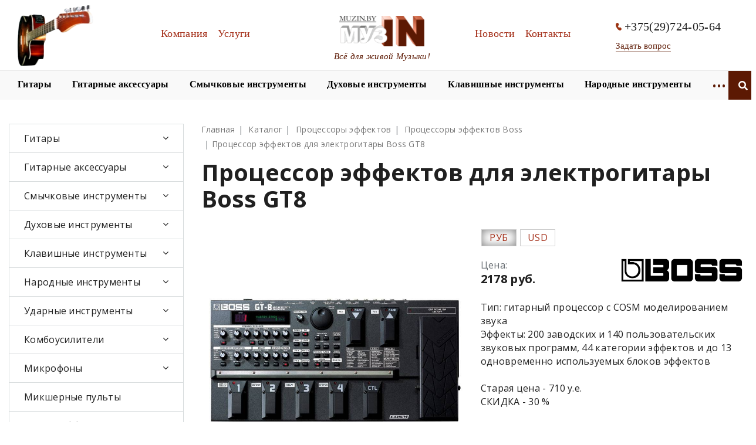

--- FILE ---
content_type: text/html; charset=UTF-8
request_url: https://muzin.by/tovar/protsessor-effektov-dlya-elektrogitary-boss-gt8
body_size: 28187
content:
<!DOCTYPE html>
<html xml:lang="ru" lang="ru" class="">
<head>
<!-- Yandex.Metrika counter -->
<script type="text/javascript" >
   (function(m,e,t,r,i,k,a){m[i]=m[i]||function(){(m[i].a=m[i].a||[]).push(arguments)};
   var z = null;m[i].l=1*new Date();
   for (var j = 0; j < document.scripts.length; j++) {if (document.scripts[j].src === r) { return; }}
   k=e.createElement(t),a=e.getElementsByTagName(t)[0],k.async=1,k.src=r,a.parentNode.insertBefore(k,a)})
   (window, document, "script", "https://mc.yandex.ru/metrika/tag.js", "ym");

   ym(53552038, "init", {
        clickmap:true,
        trackLinks:true,
        accurateTrackBounce:true,
        webvisor:true
   });
</script>
<noscript><div><img src="https://mc.yandex.ru/watch/53552038" style="position:absolute; left:-9999px;" alt="" /></div></noscript>
<!-- /Yandex.Metrika counter -->
<meta name="yandex-verification" content="fe9222ded231ed80" />

	<script data-skip-moving="true">
					(function(m,e,t,r,i,k,a){m[i]=m[i]||function(){(m[i].a=m[i].a||[]).push(arguments)};
			m[i].l=1*new Date();k=e.createElement(t),a=e.getElementsByTagName(t)[0],k.async=1,k.src=r,a.parentNode.insertBefore(k,a)})
			(window, document, "script", "https://mc.yandex.ru/metrika/tag.js", "ym");
			ym('53552038', "init", {
				id:'53552038',
				clickmap:true,
				trackLinks:true,
				accurateTrackBounce:true,
				webvisor:true,
				trackHash:true
			});
				</script>	<meta http-equiv="X-UA-Compatible" content="IE=edge">
	<meta name="viewport" content="width=device-width, initial-scale=1">
	<title>Процессор эффектов для электрогитары Boss GT8 купить по доступной цене | MuzIN.by</title>
	<style>:root {--theme-color-main: #000000 !important;--theme-color-title: #000000 !important;}</style>
<style type="text/css">
				:root {
					--primary: #3949a0 !important;
					--primary-darken-1: hsl(230.68, 47%, 41%);
					--primary-darken-2: hsl(230.68, 47%, 38%);
					--primary-darken-3: hsl(230.68, 47%, 33%);
					--primary-lighten-1: hsl(230.68, 47%, 53%);
					--primary-opacity-0: rgba(57, 73, 160, 0);
					--primary-opacity-0_1: rgba(57, 73, 160, 0.1);
					--primary-opacity-0_2: rgba(57, 73, 160, 0.2);
					--primary-opacity-0_3: rgba(57, 73, 160, 0.3);
					--primary-opacity-0_4: rgba(57, 73, 160, 0.4);
					--primary-opacity-0_5: rgba(57, 73, 160, 0.5);
					--primary-opacity-0_6: rgba(57, 73, 160, 0.6);
					--primary-opacity-0_7: rgba(57, 73, 160, 0.7);
					--primary-opacity-0_8: rgba(57, 73, 160, 0.8);
					--primary-opacity-0_9: rgba(57, 73, 160, 0.9);
					--theme-color-main: #333333;
					--theme-color-secondary: hsl(230.68, 20%, 80%);
					--theme-color-title: #333333;
					--theme-color-strict-inverse: #ffffff;
				}
			</style>


<link href="/bitrix/cache/css/s1/landing24/kernel_landing_grid_aa83498ff94fdf35317e758f807ac464/kernel_landing_grid_aa83498ff94fdf35317e758f807ac464_v1.css?1764206588902395" type="text/css"  rel="stylesheet" />
<link href="/bitrix/cache/css/s1/landing24/page_b325c95930aa3954524e0a8324ba03ab/page_b325c95930aa3954524e0a8324ba03ab_v1.css?176420694441340" type="text/css"  rel="stylesheet" />
<link href="/bitrix/cache/css/s1/landing24/template_74dd829e51c60ebb50aa2ba3592a09e4/template_74dd829e51c60ebb50aa2ba3592a09e4_v1.css?17642065885173" type="text/css"  data-template-style="true" rel="stylesheet" />
<script type="text/javascript">if(!window.BX)window.BX={};if(!window.BX.message)window.BX.message=function(mess){if(typeof mess==='object'){for(let i in mess) {BX.message[i]=mess[i];} return true;}};</script>
<script type="text/javascript">(window.BX||top.BX).message({'JS_CORE_LOADING':'Загрузка...','JS_CORE_NO_DATA':'- Нет данных -','JS_CORE_WINDOW_CLOSE':'Закрыть','JS_CORE_WINDOW_EXPAND':'Развернуть','JS_CORE_WINDOW_NARROW':'Свернуть в окно','JS_CORE_WINDOW_SAVE':'Сохранить','JS_CORE_WINDOW_CANCEL':'Отменить','JS_CORE_WINDOW_CONTINUE':'Продолжить','JS_CORE_H':'ч','JS_CORE_M':'м','JS_CORE_S':'с','JSADM_AI_HIDE_EXTRA':'Скрыть лишние','JSADM_AI_ALL_NOTIF':'Показать все','JSADM_AUTH_REQ':'Требуется авторизация!','JS_CORE_WINDOW_AUTH':'Войти','JS_CORE_IMAGE_FULL':'Полный размер'});</script>

<script type="text/javascript" src="/bitrix/js/main/core/core.js?1764174578569185"></script>

<script>BX.setJSList(['/bitrix/js/main/core/core_ajax.js','/bitrix/js/main/core/core_promise.js','/bitrix/js/main/polyfill/promise/js/promise.js','/bitrix/js/main/loadext/loadext.js','/bitrix/js/main/loadext/extension.js','/bitrix/js/main/polyfill/promise/js/promise.js','/bitrix/js/main/polyfill/find/js/find.js','/bitrix/js/main/polyfill/includes/js/includes.js','/bitrix/js/main/polyfill/matches/js/matches.js','/bitrix/js/ui/polyfill/closest/js/closest.js','/bitrix/js/main/polyfill/fill/main.polyfill.fill.js','/bitrix/js/main/polyfill/find/js/find.js','/bitrix/js/main/polyfill/matches/js/matches.js','/bitrix/js/main/polyfill/core/dist/polyfill.bundle.js','/bitrix/js/main/core/core.js','/bitrix/js/main/polyfill/intersectionobserver/js/intersectionobserver.js','/bitrix/js/main/lazyload/dist/lazyload.bundle.js','/bitrix/js/main/polyfill/core/dist/polyfill.bundle.js','/bitrix/js/main/parambag/dist/parambag.bundle.js']);
BX.setCSSList(['/bitrix/js/main/lazyload/dist/lazyload.bundle.css','/bitrix/js/main/parambag/dist/parambag.bundle.css']);</script>
<script type="text/javascript">(window.BX||top.BX).message({'LANGUAGE_ID':'ru','FORMAT_DATE':'DD.MM.YYYY','FORMAT_DATETIME':'DD.MM.YYYY HH:MI:SS','COOKIE_PREFIX':'BITRIX_SM','SERVER_TZ_OFFSET':'10800','UTF_MODE':'Y','SITE_ID':'s1','SITE_DIR':'/','USER_ID':'','SERVER_TIME':'1768920087','USER_TZ_OFFSET':'0','USER_TZ_AUTO':'Y','bitrix_sessid':'2d3d4d5d0c7e7cc70e7194248d127446'});</script>


<script type="text/javascript" src="https://ajax.googleapis.com/ajax/libs/jquery/3.2.1/jquery.min.js"></script>
<script type="text/javascript">BX.setJSList(['/bitrix/components/bitrix/landing.pub/templates/.default/script.js','/bitrix/components/bitrix/search.title/script.js','/bitrix/templates/landing24/components/bitrix/search.title/search_f/script.js','/bitrix/templates/landing24/mainCustom.js']);</script>
<script type="text/javascript">BX.setCSSList(['/bitrix/js/landing/css/landing_public.css','/bitrix/templates/landing24/assets/vendor/bootstrap/bootstrap.css','/bitrix/templates/landing24/theme.css','/bitrix/templates/landing24/assets/css/custom-grid.css','/bitrix/components/bitrix/landing.pub/templates/.default/style.css','/bitrix/templates/landing24/components/bitrix/search.title/search_f/style.css','/bitrix/templates/landing24/components/bitrix/news.detail/tovar_det/style.css','/bitrix/templates/landing24/mainCustom.css','/bitrix/templates/landing24/styles.css','/bitrix/templates/landing24/template_styles.css']);</script>
<link rel="canonical" href="https://muzin.by/tovar/protsessor-effektov-dlya-elektrogitary-boss-gt8" />
<meta name="robots" content="all" />
<script>
	(function(w,d,u){
		var s=d.createElement('script');s.async=true;s.src=u+'?'+(Date.now()/60000|0);
		var h=d.getElementsByTagName('script')[0];h.parentNode.insertBefore(s,h);
	})(window,document,'https://muzin.by/upload/landing/a7d/79ehogfp3rqz6yu62r9aa10hawqd97pu.js');
</script>



<script type="text/javascript"  src="/bitrix/cache/js/s1/landing24/template_12d1e71c2aacd32bb36d21b44fed6fc7/template_12d1e71c2aacd32bb36d21b44fed6fc7_v1.js?1764206588500"></script>
<script type="text/javascript"  src="/bitrix/cache/js/s1/landing24/page_b11abf6d75bc2964bca9e1a5062d12c9/page_b11abf6d75bc2964bca9e1a5062d12c9_v1.js?176420694428873"></script>
<link rel="preload" href="/bitrix/templates/landing24/assets/vendor/icon/fa/font.woff" as="font" crossorigin="anonymous" type="font/woff" crossorigin>
<link rel="preload" href="/bitrix/templates/landing24/assets/vendor/icon/fa/font.woff2" as="font" crossorigin="anonymous" type="font/woff2" crossorigin>
<style>.fa-search:before{content:"\f002";}</style>
<style>.fa-home:before{content:"\f015";}.fa-phone:before{content:"\f095";}.fa-envelope:before{content:"\f0e0";}</style>
<style>
					body {
						--landing-font-family: Open Sans
					}
				</style>
<link rel="stylesheet" href="https://fonts.googleapis.com/css2?family=Open+Sans:wght@100;200;300;400;500;600;700;800;900">
<style>
				body {
					font-weight: 400;
					font-family: Open Sans;
					-webkit-font-smoothing: antialiased;
					-moz-osx-font-smoothing: grayscale;
					-moz-font-feature-settings: "liga", "kern";
					text-rendering: optimizelegibility;
				}
			</style>
<style>
				h1, h2, h3, h4, h5, h6 {
					font-family: Open Sans;
				}
			</style>
<style>
			html {font-size: 14px;}
			body {font-size: 1rem;}
			.g-font-size-default {font-size: 1rem;}
		</style>
<style>
				body {
					line-height: 1.6;
					font-weight: 400;
				}
				
				.h1, .h2, .h3, .h4, .h5, .h6, .h7,
				h1, h2, h3, h4, h5, h6 {
					font-weight: 400;
				}
			</style>
<script type="text/javascript">var _ba = _ba || []; _ba.push(["aid", "4d35fb89d49f2c6c62838e85ecb21ee0"]); _ba.push(["host", "muzin.by"]); (function() {var ba = document.createElement("script"); ba.type = "text/javascript"; ba.async = true;ba.src = (document.location.protocol == "https:" ? "https://" : "http://") + "bitrix.info/ba.js";var s = document.getElementsByTagName("script")[0];s.parentNode.insertBefore(ba, s);})();</script>


<meta name="keywords" content="Keywords" />
<meta name="description" content="Процессор эффектов для электрогитары Boss GT8 купить с доставкой по Минску и всей Беларуси. Работаем больше 28 лет! Гарантия качества! Ремонт и настройка инструмента." />
<script src="//code.jivosite.com/widget/HcRTlaVNvp" async></script>

</head>
<body class="" >
    <noscript>
				<img src="https://mc.yandex.ru/watch/53552038" style="position:absolute; left:-9999px;" alt="" />
			</noscript><main class="w-100 landing-public-mode" ><div class="landing-header"><div id="b8608" class="block-wrapper block-muzin-header"><meta name="viewport" content="width=device-width, initial-scale=1">
<script src="https://ajax.googleapis.com/ajax/libs/jquery/3.1.1/jquery.min.js"></script>


<script src="/bitrix/blocks/muzin/muzin.header/flexmenu.js"></script>
<script src="/bitrix/blocks/muzin/muzin.header/modernizr.custom.js"></script>
<script src="https://cdn.jsdelivr.net/npm/bootstrap@3.4.1/dist/js/bootstrap.min.js" integrity="sha384-aJ21OjlMXNL5UyIl/XNwTMqvzeRMZH2w8c5cRVpzpU8Y5bApTppSuUkhZXN0VxHd" crossorigin="anonymous"></script>


<style>

    *,
    *::before,
    *::after{
        padding: 0;
        margin: 0;
        border: 0;
        box-sizing: border-box;
    }
    .header_all_m_muzin a{
        text-decoration: none;

    }

    ul,ol,li{
        list-style: none;
    }
    .wrapper{

        /*min-height: 100%;*/
        overflow: hidden;
        box-sizing: content-box;
    }
    ._container{
        max-width: 1250px;
        padding: 0 15px;
        margin: 0px auto;
        align-items: center;
    }
    ._container_m {
        max-width: 1250px;
        padding: 0 15px;
        margin: 0px auto;
        align-items: center;
    }
    /*-----------------------------Шапка-----------------------------*/
    .header_menu_muzin_container{
        display: flex;
        min-height: 120px;
        align-items: center;
        background: #FFFFFF;
    }
    .header_menu_muzin_container_m{
        display: flex;
        height: 49px;


    }.header_menu_muzin_container_muz{

         min-height: 49px;

     }
    /*.line_header_muzin*/
    /*{border-top: 1px solid #E7E7E7;*/
    /*    border-bottom: 1px solid #E7E7E7;*/
    /*    background: #F9F9F9;*/

    /*}*/
    .line_header_muzin_m {
        border-top: 1px solid #E7E7E7;
        padding-top:-2px ;
        background: #F9F9F9;
        width: 100%;
    }
    .header_all_m_muzin {
        display: block;
        min-height: 165px;
        /*align-items: center;*/
        border-bottom: 1px solid #E7E7E7;
        background: #F9F9F9;
        margin-bottom: 46px;

        top: 0;


    }
    /*.wrapper_head{*/
    /*    transition: 0.7s ease;*/
    /*    left: 0;*/
    /*    top: 0;*/
    /*    width: 100%;*/
    /*    z-index: 111;*/
    /*}*/

    /*.wrapper_head.fixed {*/
    /*    width:100%;*/
    /*    position: fixed;*/

    /*}*/
    .header_menu_muzin{
        /*pading: 0 26px 0 15px;*/
    ;
        width: 391px;
    }
    .text_menu{
        color: #5C1903;
    }
    .menu{
        padding: 10px 0;
    }
    .menu_list_muzin{

        flex-wrap: wrap;
        background: #FFFFFF;
        text-align:center;
    }

    .menu_item_muzin{
        padding: 2px 13px 2px 0;

        z-index: 0;
        display:inline-block;

        background-repeat: no-repeat;
        background-position: left,right;
    }
    .item_menu_muzin_second:not(:last-child){
        padding: 0 35px 0 0;
    }



    *:focus {outline:none !important;}
    .lin_m:hover{

    }



    a.menu_link_muzin{
        font-family: 'Proxima Nova';
        font-style: normal;
        font-weight: 400;
        font-size: 18px;
        line-height: 22px;
        /* identical to box height */
        color: #a42f19 ;
    }
    .header_logo_pictcher_first{
        /*position: absolute;*/
        /*padding: 7px 0 10px 2px;*/
    }
    .header_logo_link_second{
        display: block;
        width: 205px;
        text-align: center;
        min-height: 120px;
    }
    .header_logo_link_first{
        display: flex;
        /*padding: 7px 0 10px 2px;*/
        width: 135px;
        text-align: center;
        margin-right: 2px;
    }
    .header_logo_pictcher_second{

        margin: 27px 2px 6px 2px;
    }
    .header_text_muzin_first{

        padding: 52px 10px 16px 73px;
        text-align: center;
        font-family: 'PT Serif';
        font-style: italic;
        font-weight: 400;
        font-size: 18px;
        line-height: 96.3%;
        color: #5C1903;
    }
    .header_menu_muzin_second{
        width: 296px;
        /*margin: 0 65px 0 33px;*/
        padding: 0 5px 0 15px;
    }






    .header_phone_muzin{

        padding: 0 0 0 4px;
        display: block;
        min-width: 205px;
        text-align: center;

    }
    .hed_muzin_phone {

        display: flex;
    }
    .phone_picther_muzin{
        /*padding-top: 39px;*/
    }
    .number_muzin{
        padding-left: 5px;
        cursor: default;
        font-family: 'PT Serif';
        font-style: normal;
        font-weight: 400;
        font-size: 20px;
    }
    .act_question_muzin{

    }
    .question_muzin{
        background: #FFFFFF;
        padding-top: 8px;
        font-family: 'PT Serif';
        font-style: normal;
        font-weight: 400;
        font-size: 15px;
        line-height: 20px;
        /* identical to box height */
        border-bottom:1px solid  #5C1903;
        float: left;
        color: #5C1903;
    }
    .header_text_muzin_second{
        font-family: 'PT Serif';
        font-style: italic;
        font-weight: 400;
        font-size: 15px;
        line-height: 97.5%;
        /* identical to box height, or 15px */
        cursor: default;
        text-align: center;

        color: #5C1903;
        padding: 4px 2px 17px 2px;
    }

    .menu_item_muzin_second{
        display: flex;
        flex-wrap: wrap;

    }
    a.menu_link_muzin_second{
        font-family: 'Proxima Nova';
        font-style: normal;
        font-weight: 600;
        font-size: 16px;
        line-height: 19px;
        color: #000000;
    } a.menu_link_muzin_second:hover {

          text-decoration: underline;
          color: #000000;
      }
    .text_img_menu_mob{
        display:none;
    }
    .menu_list_muzin_second_m{
        display: flex;
        flex-wrap: wrap;

    } .menu_list_muzin_second_muz{
          display: flex;

      }
    .up_men_muz_h {
        min-height: 120px;

        background: #FFFFFF;
        width: 100%;
    }
    .object_m{
        display: none;
    }
    .menu{
        padding: 11px 0 0 0;
    }
    .one_b{
        display: none;
    }
    .wrapper_head{
    

        position: fixed;
        top: 0;
        width: 100%;
        z-index: 122;

    }
    @media  screen and (max-device-width: 900px)    {

        .header_all_m_muzin {
            display: block;
            /*min-height: 165px;*/
            /*align-items: center;*/
            border-bottom: 1px solid #E7E7E7;
            background: #F9F9F9;
            margin-bottom: 46px;
            min-height: 85px;
            top: -104px;
            transition: top 1s;
            z-index: 111;
        }
        .header_logo_link_first{
            display: none;
        }
        .header_logo_pictcher_first{
            display:none;
        }
        .header_menu_muzin_container_m{
            /*display: flex;*/
            min-height: 49px;
            padding: 0 0 0 27px;

        }
        a.menu_link_muzin_second{
            font-family: 'Proxima Nova';
            font-style: normal;
            font-weight: 600;
            font-size: 22px;
            line-height: 19px;
            color: #000000;
        }
        .wrapper_head{


            position: fixed;
            top: 0;
            width: 100%;
            z-index: 1222;
        }

        ._container{

            max-width: 370px;
            padding: 0 15px;

            flex-direction: row-reverse;

        }
        ._container_m{
            width: 100%;
        }
        .header_menu_muzin{
            background: #FFFFFF;
            display:none;
        }.header_menu_muzin_second{
             display:none;
         }

        .col_cl{
            background: #a42f19;
        }.it_cl_col{
             color: #FFFFFF;
             text-align: center;
             padding: 3px 10px;
         }
        .menu_list_muzin{

            flex-wrap: wrap;
            background: #FFFFFF;
            display: block;
        }
        .header_phone_muzin{
            background: #FFFFFF;
            /*display:none;*/
        }
        .header_text_muzin_second{
            padding: 22px 0 15px 23px;
            font-size: 14px;
            min-width: 123px;
        }
        .header_text_muzin_first{
            display: none;
        }
        .header_logo_link_second{
            min-height: 60px;
            width: auto;
            display: flex;
        }


        .header_logo_pictcher_second{
            padding: 0;
            max-height: 61px;
            width: auto;
        }
        .text_img_menu_mob{
            display: initial;
        }
        .menu_list_muzin_second_m{
            display: block;
            flex-wrap: wrap;

        }
        .header_menu_muzin_imp_sec{
            margin: 49px 0 0 0;

        }
        .item_menu_muzin_second:not(:last-child){
            padding: 0 0 18px 0;
        }
        .item_menu_muzin_second{
            padding: -5px 0 -5px 0;
        }
        .header_menu_muzin_container{
            display: flex;
            min-height: 60px;
            align-items: center;

        }
        .up_men_muz_h{
            min-height: 60px;
        }
        .menu{
            padding: 0 0 18px 27px;
        }


        .menu_item_muzin  {

            font-family: 'Proxima Nova';
            font-style: normal;
            font-weight: 400;
            font-size: 14px;
            line-height: 17px;
            /* identical to box height */

            display:block;
            color: #000000;
        }

        .menu_item_muzin:not(:last-child){
            margin: 12px 0 8px 0;
            border-bottom: 1px solid #E7E7E7;
            position:relative;

        }
        .header_menu_muzin_second{
            background: #FFFFFF;
        }
        .object_m{
            display: block;
            flex-wrap: wrap;
            padding: 11px 0 0 0;
            background: #FFFFFF;
        }


        .header_menu_muz{
            /*border-top: 1px solid #E7E7E7;*/
            align-items: center;
            background: #FFFFFF;
            width: 100%;
            border: 1px solid  #EDEDED;
            border-bottom: none;
        }
        .lin_m{

            min-height: 37px;

        }

        .con_v{
            border-bottom: none;
            /*border: 1px solid  #EDEDED;*/
            padding: 0 0 2px 27px;
        }
        .question_m{
            min-height: 94px;
            background: #FFFFFF;
            border: 1px solid #EDEDED;;
            border-top: none;

        }


        .line_header_muzin
        {
            width: 100%;
            border: 1px solid  #EDEDED;
            border-bottom: none;
            background: #F9F9F9;
            padding: 0 15px 15px 15px;
        }

        .header_phone_muzin{
            padding: 20px 0 0 27px;

        }
        .css-modal-close {

            z-index: 10;

        }
        #css-modal-checkbox {
            display: none;
        }
        #css-modal-checkbox + .cont_mob_h {
            display: none;
        }
        #css-modal-checkbox:checked + .cont_mob_h {
            display:block;
            position: absolute;
            /*border: 1px solid black;*/
            z-index: 1901;
            margin-left: auto;
            margin-right: auto;
            left: 0;
            right: 0;
            min-height: border-box;

        }
        .bl_fi_h{

            overflow-y: scroll;
            height: 80%;
            position: fixed;
            z-index: 222;
            width: 100%;
        }

        .line_header_muzin_m {
            border-top: none;
            border-bottom: none;
            background: none;


        }
        .g_header {
            position: relative!important;
            z-index: 110;
        }
        .b-sidebar-nav__linkhead {
            position: relative!important;
        }
        .bl_thecond_head{
            background: #F9F9F9!important;
            width: 100%!important;
        }
        ul  .menu-sub {

            border-bottom: none!important;
        }
        .menu-sub {
            width: 100%!important;
            border: none!important;

        }

        .menu-sub li a:hover {
            background: none!important;
            color: #000000!important;
            text-decoration: none!important;
        }
        .one_b{
            display: block;
        }
    }
    #css-modal-checkbox {
        display: none;
    }

    .gran{
        height: 46px;
        background: #FFFFFF;
        width: auto;
    }
    .bin_b{
        background:url('/bitrix/blocks/muzin/img/cres.PNG');
        width: 26px;
        height: 20px;
        background-size: contain;
    }

    .bin_a{
        background:url('/html/img/3line.png');
        width: 26px;
        height: 20px;
        background-size: contain;
    }

    .open > .dropdown-menu {
        left: auto;
        right: 25px;
        z-index: 134;
        position:absolute;
        top:auto;
    }
    .op_me{
        position: absolute;
        right: 26px;
        top: 16px;
        z-index: 136;
    }





    .flex-multi li.flexMenu-viewMore > a {
        font-size: 20px;
        color: #5C1903;
        text-transform: uppercase;
        text-decoration: none!important;

    }
    .flexMenu-popup .bl_thecond_head{
        width: 298px;background: #FFFFFF;
    }

    .flexMenu-popup .menu-sub {
        /*margin-top: 13px;*/
        /*background: #FFFFFF;*/
        /*list-style: none;*/
        padding: 0;
        z-index: 122;
        width: 296px;
        border: none;

    }
    .flexMenu-popup {
        margin-top: 9px;
        background: #FFFFFF;

        padding: 0;
        z-index: 122;
        width: 300px;
        border: 1px solid #5C1903;
        margin-left: -120px;
    }

    .flexMenu-viewMore{
        padding-bottom: 8.98px;
        margin-bottom: 0!important;
    }

    ul .flexMenu-popup  li {
        margin-bottom: 0;

    }

    ul  .flexMenu-popup {

        border-bottom: 6px solid #5C1903;
    }
    .flexMenu-popup li:not(:last-child) {
        padding: 0 0 0 0;
    }

    .flexMenu-popup li a:hover {
        background: #a42f19;
        color: #fff;
        text-decoration: none!important;
    }

    .flexMenu-popup li a  {
        display: block;
        position: relative;
        padding: 12.5px 40px 12.5px 25px!important;
        color: #202020;
        background-color: transparent;
        word-break: break-word;
    }







    .ff_l{
        padding: 14px;
    } .ff_l_sec{
          padding: 14px 14px 13px 16px;

      }
    .ff_l:hover {
        -webkit-animation: none;
        -webkit-transform: scale(1.4);
        animation: none;
        transform: scale(1.4);
    }
    .ff_l_sec:hover {
        -webkit-animation: none;
        -webkit-transform: scale(1.4);
        animation: none;
        transform: scale(1.4);
    }

    .find{
        display: none;
    }
    .active .find{

        /*max-width: 110px;*/
        display: block;            position: absolute;

        padding-top: 4px;
        min-height: 49px;
        width: 100%;
        margin: 0 -15px;
    }

    /* Highlight text out  */

    div.highlightTextOut a
    {
        color: #000000;
    }
    li.highlightTextOut a:before, ul.highlightTextIn a:before
    {
        position: absolute;
        color:#000000 ;

        overflow: hidden;
        content: attr(alt);
        transition: all 0.3s;
        transform: scale(0.8);
        opacity: 0;
    }

    li.highlightTextOut a:hover:before, li.highlightTextIn a:hover:before
    {
        transform: scale(1);
        opacity: 1;
    }


    dialog{ position: absolute;
        left: 0;
        right: 0;
        margin: auto;
        border: none;
        padding: 0;
        background: white;
        color: black;}
    .form-group .control-label {
        position: absolute;
        pointer-events: none;
        -webkit-transition: all 0.2s ease-in-out;
        -o-transition: all 0.2s ease-in-out;
        transition: all 0.2s ease-in-out;
        top: .5rem;
    }
    .rsform .field-wrap {
        margin-top: 0;
        margin-bottom: 45px;
    }
    .rsform .field-wrap {
        margin-top: 0;
        margin-bottom: 45px;
    }
    .btel
    {
        margin-top: 5px;
    }
    .col_bl{
        background: #a42f19;
    }

    .super {
        position: absolute;
        right:      43.8px;
        bottom: 44px;
    }
    @media screen and (max-width: 600px) {
        .super {

            position: relative !important;
            bottom: 0px;
            right:  0px;
        }

    }
    @media screen and (max-width: 900px) {

        .flexMenu-popup {

            margin-left: 0;
        }
    }


</style>

<div id="nav" class="wrapper ">
    <div class="header_all_m_muzin ">
        <div class="wrapper_head">
            <div class="up_men_muz_h">

                <div class="header_menu_muzin_container _container">
                    <div class="text_img_menu_mob">

                        <label for="css-modal-checkbox" class="css-modal-checkbox css-modal-close pom">

                            <div class="pom_b bin_a"></div>

                        </label>

                    </div>
                    <a href="/" class="header_logo_link_first lin_muzin_s">
                        <img  class="header_logo_pictcher_first" src="/html/img/sl6.png" width="auto" height="103px">
                        <div class="header_text_muzin_first"></div>
                    </a>
                    <div class="a ">
                        <nav class="header_menu_muzin menu ">
                            <ul class="menu_list_muzin  two">
                                <li class="menu_item_muzin  menu_nav_muzin_first lin_m highlightTextOut">
                                    <a  href="/company/" class="menu_link_muzin menu_link_have_s_first " >Компания</a>
                                </li>


                                <li class="menu_item_muzin menu_nav_muzin_first lin_m highlightTextOut">
                                    <a  href="/services/masterovaya-otstroyka-novogo-instrumenta" class="menu_link_muzin menu_link_have_s_first">Услуги</a>
                                </li>
                            </ul>


                        </nav>
                    </div>
                    <div class="header_logo_link_second">
                        <a href="/" class=" lin_muzin_sd ">
                            <img class="header_logo_pictcher_second" src="/html/img/imlog.png" width="auto" height="52px">


                        </a>
                        <div class="header_text_muzin_second">Всё для живой Музыки!</div>
                    </div>
                    <div class="b ">
                        <nav class="header_menu_muzin_second menu  ">
                            <ul class="menu_list_muzin  three">
                                <li class="menu_item_muzin menu_nav_muzin_second lin_m highlightTextOut">
                                    <a  href="/news_list/" class="menu_link_muzin menu_link_have_s_second" >Новости</a>
                                </li>
                                <li class="menu_item_muzin menu_nav_muzin_second lin_m highlightTextOut">
                                    <a  href="/contacts/" class="menu_link_muzin menu_link_have_s_second" >Контакты</a>
                                </li>

                            </ul>
                        </nav>
                    </div>
                    <div class="four">
                        <div class="header_phone_muzin">
                            <dib class="hed_muzin_phone">
                                <img class="phone_picther_muzin" src="/html/img/icon_phone_br.svg">
                                <span class="number_muzin">+375(29)724-05-64</span>
                            </dib>
                            <div class="act_question_muzin bloggood_q" >
                                <button type="button" href="#" class="question_muzin delete-account_q">Задать вопрос</button></div>
                        </div></div>

                </div>

            </div>
            <input type="checkbox" id="css-modal-checkbox" />
            <div class="cont_mob_h">
                <div class="bl_fi_h">
                    <div class="line_header_muzin_m">
                        <div class="line_header_muzin _container_m">
                            <div class=" go_find">
                                <button class="add_find search one_find">
                                    <i class="fas fa-search ff_l"></i>
                                </button>
                                <button class="close_findy two_find "  ><b class="ff_l_sec">X</b></button>

                                <div class="one_f_s find _container_m">


                                        <link rel="stylesheet" href="https://cdnjs.cloudflare.com/ajax/libs/font-awesome/5.9.0/css/all.min.css">
    <div class="foo" id="search">
        <form action="/search/" class="b-head-search__form_muz two_find">
            <input  size="10" id="title-search-input"  autocomplete="off" name="q"  value="" class="form-control_muzin" type="text">
            <input  type="submit" class="block_find"  value="Найти">
        </form>
    </div>
<style>
.active .foo{

    background: black;
    width: 100%;
    min-height: 49px;
margin-top: -4px;
    position: relative;
}

    .b-head-search__form .form-group_m  {
        display: inline-block;
        margin-bottom: 0;
        vertical-align: middle;
        -webkit-box-flex: 1;
        -webkit-flex: 1 0 auto;
        -moz-box-flex: 1;
        -ms-flex: 1 0 auto;
        flex: 1 0 auto;
        flex-grow: 1;
        flex-shrink: 0;
        flex-basis: auto;
    }
    .form-group_m {
        position: relative;
    }

    .form-control_muzin {
        outline:none;
        box-sizing: border-box;


        display: block;
        width: 90%;
        height: 40px;
        margin: 4px 7px;
        font-size: 16px;
        line-height: 1.45;
        color: #555555;
        background-color: #f7f7f8;
        background-image: none;
        border: 1px solid #d7dbdd;
        -webkit-border-radius: 0;
        border-radius: 0;
        -webkit-box-shadow: inset 0 1px 1px rgba(0, 0, 0, 0.075);
        box-shadow: inset 0 1px 1px rgba(0, 0, 0, 0.075);

        transition: border-color ease-in-out 0.15s, box-shadow ease-in-out 0.15s, -webkit-box-shadow ease-in-out 0.15s;
    }
    .b-head-search__form_muz {
        display: none;
    }

    .active.b-head-search__form_muz {
        position: relative;

        display: -webkit-box;
        display: -webkit-flex;
        display: -moz-box;
        display: -ms-flexbox;
        display: flex;

    }
.active.add_find{
    display: none;
}
    .add_find{
        display: inline-block;
        position: relative;
        background:  #5C1903;
        color: #FFFFFF;
        width:49px;
        /*padding: 4px 15px 4px 14px;*/
        height: 49px;
        float: right;
        outline:none;
        margin-right: -40px;
    }	.add_find:after {
              position: absolute;
              top: 0;
              bottom: 0;
              right: 0;
              padding-top: inherit;
              padding-bottom: inherit;


              transition: .2s;
              transform-origin: 50% 60%;
          }


@media   (max-width: 1200px)    {
    .add_find{
        margin-right: 0;
    }
}

    .close_findy{
        border: none;
        outline:none;
        background:  #5C1903;
        color: #FFFFFF;
        min-width: 49px;
        min-height: 49px;
        margin: 0 -40px 0 7px ;
text-align: center;
position: relative;
        right: 0;
        z-index: 120;
        font-style: normal;
        font-weight: 600;
        font-size: 20px;
        line-height: 22px;
        float: right;

    }

    .block_find{
        background:  #FFFFFF;
        color: black;
        position: relative;
      height: 40px;
    padding: 4px 15px 4px 15px;
        margin: 4px 7px;
  }
@media   (max-width: 1200px)    {
    .close_findy
    {
        margin-right: 0;
    }
    .block_find
    {
        margin: 4px 60px 4px 7px;
    }
}
.two_find {
    display: none;
}
.active .two_find {
    display: flex;
}
.active .one_find {
    display: none;
}
</style>

<script>
	BX.ready(function(){
		new JCTitleSearch({
			'AJAX_PAGE' : '/tovar/protsessor-effektov-dlya-elektrogitary-boss-gt8',
			'CONTAINER_ID': 'search',
			'INPUT_ID': 'title-search-input',
			'MIN_QUERY_LEN': 3,
		});
	});
</script>


</div>
                            </div>
                            <div id="page" class=" header_menu_muzin_container_muz " >


                                <nav class="header_menu_muzin_imp_sec heder_bur_one">

                                    <ul class="menu flex-multi  menu_list_muzin_second_m  ">
                                        <li class="item_menu_muzin_second menu_nav_muzin_therd"><a href="/cataloglist/gitary" class="menu_link_muzin_second menu_link_have_s_therd">Гитары</a></li>
                                        <li class="item_menu_muzin_second menu_nav_muzin_therd"><a href="/cataloglist/gitarnye-aksessuary" class="menu_link_muzin_second menu_link_have_s_therd">Гитарные аксессуары</a></li>
                                        <li class="item_menu_muzin_second menu_nav_muzin_therd"><a href="/cataloglist/smychkovye-instrumenty" class="menu_link_muzin_second menu_link_have_s_therd">Смычковые инструменты</a></li>
                                        <li class="item_menu_muzin_second menu_nav_muzin_therd"><a href="/cataloglist/dukhovye-instrumenty" class="menu_link_muzin_second menu_link_have_s_therd">Духовые инструменты</a></li>
                                        <li class="item_menu_muzin_second menu_nav_muzin_therd"><a href="/cataloglist/klavishnye" class="menu_link_muzin_second menu_link_have_s_therd">Клавишные инструменты</a></li>
                                        <li class="item_menu_muzin_second menu_nav_muzin_therd"><a href="/cataloglist/narodnye-instrumenty" class="menu_link_muzin_second menu_link_have_s_therd">Народные инструменты</a></li>
                                        <li class="item_menu_muzin_second menu_nav_muzin_therd"><a href="/cataloglist/udarnye-instrumenty" class="menu_link_muzin_second menu_link_have_s_therd">Ударные инструменты</a></li>
                                        <li class="item_menu_muzin_second menu_nav_muzin_therd"><a href="/cataloglist/kombousiliteli" class="menu_link_muzin_second menu_link_have_s_therd">Комбоусилители</a></li>
                                        <li class="item_menu_muzin_second menu_nav_muzin_therd"><a href="/cataloglist/mikrofony" class="menu_link_muzin_second menu_link_have_s_therd">Микрофоны</a></li>
                                        <li class="item_menu_muzin_second menu_nav_muzin_therd"><a href="/cataloglist/mikshernye-pulty" class="menu_link_muzin_second menu_link_have_s_therd">Микшерные пульты</a></li>
                                        <li class="item_menu_muzin_second menu_nav_muzin_therd"><a href="/cataloglist/pedali-effektov" class="menu_link_muzin_second menu_link_have_s_therd">Педали эффектов</a></li>
                                        <li class="item_menu_muzin_second menu_nav_muzin_therd"><a href="/cataloglist/protsessory-effektov" class="menu_link_muzin_second menu_link_have_s_therd">Процессоры эффектов</a></li>


                                    </ul>
                                    <div  class="men_head" >
                                    <style>
    .b-sidebar-nav__linkhead {
        display: block;
        position: relative;
        padding: 12.5px 40px 12.5px 25px!important;
        color: #202020;
        background-color: transparent;
        word-break: break-word;
    }
    .g_header{
        /*position: absolute;*/
        z-index: 130;
        display: block;
        position: absolute;

    }


    .menu_h{
        padding: 0;
        margin-bottom: -12px;
    }



    .bl_thecond_head{
        background: #FFFFFF;
        width: 298px;
    }
    ul  .menu-sub {

        border-bottom: 6px solid #5C1903;
    }
    .menu-sub li.bl_act_nh > a {
        font-size: 20px;
        color: #5C1903;
        text-transform: uppercase;
        text-decoration: none!important;

    }
    .menu-sub li a:hover {
        background: #a42f19;
        color: #fff;
        text-decoration: none!important;
    }
    .menu-sub {
        /*margin-top: 13px;*/
        /*background: #FFFFFF;*/
        /*list-style: none;*/
        padding: 0;
        z-index: 122;
        width: 300px;
        border: 1px solid #5C1903;

    }
    .color_first_h{
        background: #DCDCDC!important;
    }
    .color_second_h {
        background:   #D3D3D3!important;
    }
</style>
<ul class="menu menu_h  flex  menu_list_muzin_second_m ">
            <li class="bl_act bl_act_nh dropdown-submenu b-sidebar-nav__item ">
                                <a data-toggle="collapse" href="#sidebar_menu_header_5" class="act menu_link_muzin_second menu_link_have_s_therd b-sidebar-nav__linkhead ">Гитары                        <span class="block_h col_w b-sidebar-nav__toggle collapsed" data-toggle="collapse" href="#sidebar_menu_header_5"></span></a>
                                    <ul class=" menu-sub g_header b-sidebar-nav__submenu collapse" id="sidebar_menu_header_5" aria-expanded="false">
                                                    <li class="color_first_h bl_thecond_head">
                                    <a data-toggle="collapse" href="#sidebar_menu_header_6"  class="menu_link_muzin_second menu_link_have_s_therd b-sidebar-nav__linkhead">Акустические гитары                                        <span class="block_h b-sidebar-nav__toggle collapsed" data-toggle="collapse" href="#sidebar_menu_header_6"></span></a>
                                    </a>
                                    <ul class="b-sidebar-nav__submenu collapse " id="sidebar_menu_header_6" aria-expanded="false">
                                        

                                            <li class="bl_thecond_head color_second_h">

                                                <a href="/cataloglist/akusticheskie-gitary-aria" class="menu_link_muzin_second menu_link_have_s_therd b-sidebar-nav__linkhead">Акустические гитары Aria                                                        </a></li>
                                            

                                            <li class="bl_thecond_head color_second_h">

                                                <a href="/cataloglist/akusticheskie-gitary-belucci" class="menu_link_muzin_second menu_link_have_s_therd b-sidebar-nav__linkhead">Акустические гитары Belucci                                                        </a></li>
                                            

                                            <li class="bl_thecond_head color_second_h">

                                                <a href="/cataloglist/akusticheskie-gitary-cort" class="menu_link_muzin_second menu_link_have_s_therd b-sidebar-nav__linkhead">Акустические гитары Cort                                                        </a></li>
                                            

                                            <li class="bl_thecond_head color_second_h">

                                                <a href="/cataloglist/akusticheskie-gitary-crafter" class="menu_link_muzin_second menu_link_have_s_therd b-sidebar-nav__linkhead">Акустические гитары Crafter                                                        </a></li>
                                            

                                            <li class="bl_thecond_head color_second_h">

                                                <a href="/cataloglist/akusticheskie-gitary-crusader" class="menu_link_muzin_second menu_link_have_s_therd b-sidebar-nav__linkhead">Акустические гитары Crusader                                                        </a></li>
                                            

                                            <li class="bl_thecond_head color_second_h">

                                                <a href="/cataloglist/akusticheskie-gitary-fabio" class="menu_link_muzin_second menu_link_have_s_therd b-sidebar-nav__linkhead">Акустические гитары Fabio                                                        </a></li>
                                            

                                            <li class="bl_thecond_head color_second_h">

                                                <a href="/cataloglist/akusticheskie-gitary-fender" class="menu_link_muzin_second menu_link_have_s_therd b-sidebar-nav__linkhead">Акустические гитары Fender                                                        </a></li>
                                            

                                            <li class="bl_thecond_head color_second_h">

                                                <a href="/cataloglist/akusticheskie-gitary-gibson" class="menu_link_muzin_second menu_link_have_s_therd b-sidebar-nav__linkhead">Акустические гитары Gibson                                                        </a></li>
                                            

                                            <li class="bl_thecond_head color_second_h">

                                                <a href="/cataloglist/akusticheskie-gitary-greg-bennett" class="menu_link_muzin_second menu_link_have_s_therd b-sidebar-nav__linkhead">Акустические гитары Greg Bennett                                                        </a></li>
                                            

                                            <li class="bl_thecond_head color_second_h">

                                                <a href="/cataloglist/akusticheskie-gitary-kamoer" class="menu_link_muzin_second menu_link_have_s_therd b-sidebar-nav__linkhead">Акустические гитары Kamoer                                                        </a></li>
                                            

                                            <li class="bl_thecond_head color_second_h">

                                                <a href="/cataloglist/akusticheskie-gitary-kibi-guitars-" class="menu_link_muzin_second menu_link_have_s_therd b-sidebar-nav__linkhead">Акустические гитары Kibiń Guitars                                                         </a></li>
                                            

                                            <li class="bl_thecond_head color_second_h">

                                                <a href="/cataloglist/akusticheskie-gitary-parkwood" class="menu_link_muzin_second menu_link_have_s_therd b-sidebar-nav__linkhead">Акустические гитары Parkwood                                                        </a></li>
                                            

                                            <li class="bl_thecond_head color_second_h">

                                                <a href="/cataloglist/akusticheskie-gitary-randon" class="menu_link_muzin_second menu_link_have_s_therd b-sidebar-nav__linkhead">Акустические гитары Randon                                                        </a></li>
                                            

                                            <li class="bl_thecond_head color_second_h">

                                                <a href="/cataloglist/akusticheskie-gitary-sigma" class="menu_link_muzin_second menu_link_have_s_therd b-sidebar-nav__linkhead">Акустические гитары Sigma                                                        </a></li>
                                            

                                            <li class="bl_thecond_head color_second_h">

                                                <a href="/cataloglist/akusticheskie-gitary-sonata" class="menu_link_muzin_second menu_link_have_s_therd b-sidebar-nav__linkhead">Акустические гитары Sonata                                                        </a></li>
                                            

                                            <li class="bl_thecond_head color_second_h">

                                                <a href="/cataloglist/akusticheskie-gitary-strunal" class="menu_link_muzin_second menu_link_have_s_therd b-sidebar-nav__linkhead">Акустические гитары Strunal                                                        </a></li>
                                            

                                            <li class="bl_thecond_head color_second_h">

                                                <a href="/cataloglist/akusticheskie-gitary-varna" class="menu_link_muzin_second menu_link_have_s_therd b-sidebar-nav__linkhead">Акустические гитары Varna                                                        </a></li>
                                            

                                            <li class="bl_thecond_head color_second_h">

                                                <a href="/cataloglist/akusticheskie-gitary-yamaha" class="menu_link_muzin_second menu_link_have_s_therd b-sidebar-nav__linkhead">Акустические гитары Yamaha                                                        </a></li>
                                                                                </ul>
                                </li>
                                                                <li class="color_first_h bl_thecond_head">
                                    <a data-toggle="collapse" href="#sidebar_menu_header_8"  class="menu_link_muzin_second menu_link_have_s_therd b-sidebar-nav__linkhead">Классические гитары                                        <span class="block_h b-sidebar-nav__toggle collapsed" data-toggle="collapse" href="#sidebar_menu_header_8"></span></a>
                                    </a>
                                    <ul class="b-sidebar-nav__submenu collapse " id="sidebar_menu_header_8" aria-expanded="false">
                                        

                                            <li class="bl_thecond_head color_second_h">

                                                <a href="/cataloglist/klassicheskie-gitary-alhambra" class="menu_link_muzin_second menu_link_have_s_therd b-sidebar-nav__linkhead">Классические гитары Alhambra                                                        </a></li>
                                            

                                            <li class="bl_thecond_head color_second_h">

                                                <a href="/cataloglist/klassicheskie-gitary-almansa" class="menu_link_muzin_second menu_link_have_s_therd b-sidebar-nav__linkhead">Классические гитары Almansa                                                        </a></li>
                                            

                                            <li class="bl_thecond_head color_second_h">

                                                <a href="/cataloglist/klassicheskie-gitary-aria" class="menu_link_muzin_second menu_link_have_s_therd b-sidebar-nav__linkhead">Классические гитары Aria                                                        </a></li>
                                            

                                            <li class="bl_thecond_head color_second_h">

                                                <a href="/cataloglist/klassicheskie-gitary-belucci" class="menu_link_muzin_second menu_link_have_s_therd b-sidebar-nav__linkhead">Классические гитары Belucci                                                        </a></li>
                                            

                                            <li class="bl_thecond_head color_second_h">

                                                <a href="/cataloglist/klassicheskie-gitary-cort" class="menu_link_muzin_second menu_link_have_s_therd b-sidebar-nav__linkhead">Классические гитары Cort                                                        </a></li>
                                            

                                            <li class="bl_thecond_head color_second_h">

                                                <a href="/cataloglist/klassicheskie-gitary-fabio" class="menu_link_muzin_second menu_link_have_s_therd b-sidebar-nav__linkhead">Классические гитары Fabio                                                        </a></li>
                                            

                                            <li class="bl_thecond_head color_second_h">

                                                <a href="/cataloglist/klassicheskie-gitary-hohner" class="menu_link_muzin_second menu_link_have_s_therd b-sidebar-nav__linkhead">Классические гитары Hohner                                                        </a></li>
                                            

                                            <li class="bl_thecond_head color_second_h">

                                                <a href="/cataloglist/klassicheskie-gitary-kibi-guitars" class="menu_link_muzin_second menu_link_have_s_therd b-sidebar-nav__linkhead">Классические гитары Kibiń Guitars                                                        </a></li>
                                            

                                            <li class="bl_thecond_head color_second_h">

                                                <a href="/cataloglist/klassicheskie-gitary-m-mbat" class="menu_link_muzin_second menu_link_have_s_therd b-sidebar-nav__linkhead">Классические гитары M MBAT                                                        </a></li>
                                            

                                            <li class="bl_thecond_head color_second_h">

                                                <a href="/cataloglist/klassicheskie-gitary-strunal" class="menu_link_muzin_second menu_link_have_s_therd b-sidebar-nav__linkhead">Классические гитары Strunal                                                        </a></li>
                                            

                                            <li class="bl_thecond_head color_second_h">

                                                <a href="/cataloglist/klassicheskie-gitary-yamaha" class="menu_link_muzin_second menu_link_have_s_therd b-sidebar-nav__linkhead">Классические гитары Yamaha                                                        </a></li>
                                                                                </ul>
                                </li>
                                                                <li class="color_first_h bl_thecond_head">
                                    <a data-toggle="collapse" href="#sidebar_menu_header_9"  class="menu_link_muzin_second menu_link_have_s_therd b-sidebar-nav__linkhead">Электроакустические гитары                                        <span class="block_h b-sidebar-nav__toggle collapsed" data-toggle="collapse" href="#sidebar_menu_header_9"></span></a>
                                    </a>
                                    <ul class="b-sidebar-nav__submenu collapse " id="sidebar_menu_header_9" aria-expanded="false">
                                        

                                            <li class="bl_thecond_head color_second_h">

                                                <a href="/cataloglist/elektroakusticheskie-gitary-cort" class="menu_link_muzin_second menu_link_have_s_therd b-sidebar-nav__linkhead"> Электроакустические гитары Cort                                                        </a></li>
                                            

                                            <li class="bl_thecond_head color_second_h">

                                                <a href="/cataloglist/elektroakusticheskie-gitary-elitaro" class="menu_link_muzin_second menu_link_have_s_therd b-sidebar-nav__linkhead"> Электроакустические гитары Elitaro                                                        </a></li>
                                            

                                            <li class="bl_thecond_head color_second_h">

                                                <a href="/cataloglist/elektroakusticheskie-gitary-fender" class="menu_link_muzin_second menu_link_have_s_therd b-sidebar-nav__linkhead"> Электроакустические гитары Fender                                                        </a></li>
                                            

                                            <li class="bl_thecond_head color_second_h">

                                                <a href="/cataloglist/elektroakusticheskie-gitary-hohner" class="menu_link_muzin_second menu_link_have_s_therd b-sidebar-nav__linkhead"> Электроакустические гитары Hohner                                                        </a></li>
                                            

                                            <li class="bl_thecond_head color_second_h">

                                                <a href="/cataloglist/elektroakusticheskie-gitary-sonata" class="menu_link_muzin_second menu_link_have_s_therd b-sidebar-nav__linkhead"> Электроакустические гитары Sonata                                                        </a></li>
                                            

                                            <li class="bl_thecond_head color_second_h">

                                                <a href="/cataloglist/elektroakusticheskie-gitary-strunal" class="menu_link_muzin_second menu_link_have_s_therd b-sidebar-nav__linkhead"> Электроакустические гитары Strunal                                                        </a></li>
                                            

                                            <li class="bl_thecond_head color_second_h">

                                                <a href="/cataloglist/elektroakusticheskie-gitary-sigma" class="menu_link_muzin_second menu_link_have_s_therd b-sidebar-nav__linkhead">Электроакустические гитары Sigma                                                        </a></li>
                                            

                                            <li class="bl_thecond_head color_second_h">

                                                <a href="/cataloglist/elektroakusticheskie-gitary-yamaha" class="menu_link_muzin_second menu_link_have_s_therd b-sidebar-nav__linkhead">Электроакустические гитары Yamaha                                                        </a></li>
                                                                                </ul>
                                </li>
                                                                <li class="color_first_h bl_thecond_head">
                                    <a data-toggle="collapse" href="#sidebar_menu_header_10"  class="menu_link_muzin_second menu_link_have_s_therd b-sidebar-nav__linkhead">Электрогитары                                        <span class="block_h b-sidebar-nav__toggle collapsed" data-toggle="collapse" href="#sidebar_menu_header_10"></span></a>
                                    </a>
                                    <ul class="b-sidebar-nav__submenu collapse " id="sidebar_menu_header_10" aria-expanded="false">
                                        

                                            <li class="bl_thecond_head color_second_h">

                                                <a href="/cataloglist/elektrogitary-aria" class="menu_link_muzin_second menu_link_have_s_therd b-sidebar-nav__linkhead">Электрогитары Aria                                                        </a></li>
                                            

                                            <li class="bl_thecond_head color_second_h">

                                                <a href="/cataloglist/elektrogitary-arizona" class="menu_link_muzin_second menu_link_have_s_therd b-sidebar-nav__linkhead">Электрогитары Arizona                                                        </a></li>
                                            

                                            <li class="bl_thecond_head color_second_h">

                                                <a href="/cataloglist/elektrogitary-cort" class="menu_link_muzin_second menu_link_have_s_therd b-sidebar-nav__linkhead">Электрогитары Cort                                                        </a></li>
                                            

                                            <li class="bl_thecond_head color_second_h">

                                                <a href="/cataloglist/elektrogitary-euphony" class="menu_link_muzin_second menu_link_have_s_therd b-sidebar-nav__linkhead">Электрогитары Euphony                                                        </a></li>
                                            

                                            <li class="bl_thecond_head color_second_h">

                                                <a href="/cataloglist/elektrogitary-flight" class="menu_link_muzin_second menu_link_have_s_therd b-sidebar-nav__linkhead"> Электрогитары Flight                                                        </a></li>
                                            

                                            <li class="bl_thecond_head color_second_h">

                                                <a href="/cataloglist/elektrogitary-ibanez" class="menu_link_muzin_second menu_link_have_s_therd b-sidebar-nav__linkhead">Электрогитары Ibanez                                                        </a></li>
                                            

                                            <li class="bl_thecond_head color_second_h">

                                                <a href="/cataloglist/elektrogitary-superstrat" class="menu_link_muzin_second menu_link_have_s_therd b-sidebar-nav__linkhead">Электрогитары SuperStrat                                                        </a></li>
                                            

                                            <li class="bl_thecond_head color_second_h">

                                                <a href="/cataloglist/elektrogitary-jack-danny" class="menu_link_muzin_second menu_link_have_s_therd b-sidebar-nav__linkhead">Электрогитары Jack & Danny                                                        </a></li>
                                            

                                            <li class="bl_thecond_head color_second_h">

                                                <a href="/cataloglist/elektrogitary-jackson" class="menu_link_muzin_second menu_link_have_s_therd b-sidebar-nav__linkhead">Электрогитары Jackson                                                        </a></li>
                                            

                                            <li class="bl_thecond_head color_second_h">

                                                <a href="/cataloglist/elektrogitary-smiger" class="menu_link_muzin_second menu_link_have_s_therd b-sidebar-nav__linkhead">Электрогитары Smiger                                                        </a></li>
                                                                                </ul>
                                </li>
                                                                <li class="color_first_h bl_thecond_head">
                                    <a data-toggle="collapse" href="#sidebar_menu_header_7"  class="menu_link_muzin_second menu_link_have_s_therd b-sidebar-nav__linkhead">Бас-гитары                                        <span class="block_h b-sidebar-nav__toggle collapsed" data-toggle="collapse" href="#sidebar_menu_header_7"></span></a>
                                    </a>
                                    <ul class="b-sidebar-nav__submenu collapse " id="sidebar_menu_header_7" aria-expanded="false">
                                        

                                            <li class="bl_thecond_head color_second_h">

                                                <a href="/cataloglist/bas-gitary-cort" class="menu_link_muzin_second menu_link_have_s_therd b-sidebar-nav__linkhead">Бас-гитары Cort                                                        </a></li>
                                                                                </ul>
                                </li>
                                                                <li class="color_first_h bl_thecond_head"><a href="/cataloglist/detskie-gitary" class="menu_link_muzin_second menu_link_have_s_therd b-sidebar-nav__linkhead">Детские гитары</a></li>

                                                                <li class="color_first_h bl_thecond_head"><a href="/cataloglist/12-ti-strunnye-gitary" class="menu_link_muzin_second menu_link_have_s_therd b-sidebar-nav__linkhead">12-ти струнные гитары</a></li>

                                                                <li class="color_first_h bl_thecond_head"><a href="/cataloglist/ukulele-gavayskaya-gitara" class="menu_link_muzin_second menu_link_have_s_therd b-sidebar-nav__linkhead">Укулеле, гавайская гитара</a></li>

                                                    </ul>        </li>
                <li class="bl_act bl_act_nh dropdown-submenu b-sidebar-nav__item ">
                                <a data-toggle="collapse" href="#sidebar_menu_header_175" class="act menu_link_muzin_second menu_link_have_s_therd b-sidebar-nav__linkhead ">Гитарные аксессуары                        <span class="block_h col_w b-sidebar-nav__toggle collapsed" data-toggle="collapse" href="#sidebar_menu_header_175"></span></a>
                                    <ul class=" menu-sub g_header b-sidebar-nav__submenu collapse" id="sidebar_menu_header_175" aria-expanded="false">
                                                    <li class="color_first_h bl_thecond_head">
                                    <a data-toggle="collapse" href="#sidebar_menu_header_36"  class="menu_link_muzin_second menu_link_have_s_therd b-sidebar-nav__linkhead">Струны для гитар                                        <span class="block_h b-sidebar-nav__toggle collapsed" data-toggle="collapse" href="#sidebar_menu_header_36"></span></a>
                                    </a>
                                    <ul class="b-sidebar-nav__submenu collapse " id="sidebar_menu_header_36" aria-expanded="false">
                                        

                                            <li class="bl_thecond_head color_second_h">

                                                <a data-toggle="collapse" href="#sidebar_menu_header_37" class="menu_link_muzin_second menu_link_have_s_therd b-sidebar-nav__linkhead">Струны для акустической гитары                                                        <span class="block_h b-sidebar-nav__toggle collapsed" data-toggle="collapse" href="#sidebar_menu_header_37"></span></a>
                                                        </a>
                                                    <ul class="b-sidebar-nav__submenu collapse " id="sidebar_menu_header_37" aria-expanded="false">
                                                                                                                    <li class="">
                                                                <a href="/cataloglist/struny-dlya-akusticheskoy-gitary-d-addario" class="menu_link_muzin_second menu_link_have_s_therd b-sidebar-nav__linkhead">Струны для акустической гитары D'Addario</a>
                                                            </li>
                                                                                                                        <li class="">
                                                                <a href="/cataloglist/struny-dlya-akusticheskoy-gitary-danlop" class="menu_link_muzin_second menu_link_have_s_therd b-sidebar-nav__linkhead">Струны для акустической гитары Danlop</a>
                                                            </li>
                                                                                                                        <li class="">
                                                                <a href="/cataloglist/struny-dlya-akusticheskoy-gitary-elixir" class="menu_link_muzin_second menu_link_have_s_therd b-sidebar-nav__linkhead">Струны для акустической гитары Elixir</a>
                                                            </li>
                                                                                                                        <li class="">
                                                                <a href="/cataloglist/struny-dlya-akusticheskoy-gitary-ernie-ball" class="menu_link_muzin_second menu_link_have_s_therd b-sidebar-nav__linkhead">Струны для акустической гитары Ernie Ball</a>
                                                            </li>
                                                                                                                        <li class="">
                                                                <a href="/cataloglist/struny-dlya-akusticheskoy-gitary-ghs" class="menu_link_muzin_second menu_link_have_s_therd b-sidebar-nav__linkhead">Струны для акустической гитары GHS</a>
                                                            </li>
                                                                                                                        <li class="">
                                                                <a href="/cataloglist/struny-dlya-akusticheskoy-gitary-la-bella" class="menu_link_muzin_second menu_link_have_s_therd b-sidebar-nav__linkhead">Струны для акустической гитары La Bella</a>
                                                            </li>
                                                                                                                        <li class="">
                                                                <a href="/cataloglist/struny-dlya-akusticheskoy-gitary-palmer" class="menu_link_muzin_second menu_link_have_s_therd b-sidebar-nav__linkhead">Струны для акустической гитары Palmer</a>
                                                            </li>
                                                                                                                    </ul></li>
                                            

                                            <li class="bl_thecond_head color_second_h">

                                                <a data-toggle="collapse" href="#sidebar_menu_header_39" class="menu_link_muzin_second menu_link_have_s_therd b-sidebar-nav__linkhead">Струны для классической гитары                                                        <span class="block_h b-sidebar-nav__toggle collapsed" data-toggle="collapse" href="#sidebar_menu_header_39"></span></a>
                                                        </a>
                                                    <ul class="b-sidebar-nav__submenu collapse " id="sidebar_menu_header_39" aria-expanded="false">
                                                                                                                    <li class="">
                                                                <a href="/cataloglist/struny-dlya-klassicheskoy-gitary-d-addario" class="menu_link_muzin_second menu_link_have_s_therd b-sidebar-nav__linkhead">Струны для классической гитары D'Addario</a>
                                                            </li>
                                                                                                                        <li class="">
                                                                <a href="/cataloglist/struny-dlya-klassicheskoy-gitary-la-bella" class="menu_link_muzin_second menu_link_have_s_therd b-sidebar-nav__linkhead">Струны для классической гитары La Bella</a>
                                                            </li>
                                                                                                                        <li class="">
                                                                <a href="/cataloglist/struny-dlya-klassicheskoy-gitary-palmer" class="menu_link_muzin_second menu_link_have_s_therd b-sidebar-nav__linkhead">Струны для классической гитары Palmer</a>
                                                            </li>
                                                                                                                        <li class="">
                                                                <a href="/cataloglist/struny-dlya-klassicheskoy-gitary-savarez" class="menu_link_muzin_second menu_link_have_s_therd b-sidebar-nav__linkhead">Струны для классической гитары Savarez</a>
                                                            </li>
                                                                                                                    </ul></li>
                                            

                                            <li class="bl_thecond_head color_second_h">

                                                <a data-toggle="collapse" href="#sidebar_menu_header_40" class="menu_link_muzin_second menu_link_have_s_therd b-sidebar-nav__linkhead">Струны для электрогитары                                                        <span class="block_h b-sidebar-nav__toggle collapsed" data-toggle="collapse" href="#sidebar_menu_header_40"></span></a>
                                                        </a>
                                                    <ul class="b-sidebar-nav__submenu collapse " id="sidebar_menu_header_40" aria-expanded="false">
                                                                                                                    <li class="">
                                                                <a href="/cataloglist/struny-dlya-elektrogitary-champ" class="menu_link_muzin_second menu_link_have_s_therd b-sidebar-nav__linkhead">Струны для электрогитары Champ</a>
                                                            </li>
                                                                                                                        <li class="">
                                                                <a href="/cataloglist/struny-dlya-elektrogitary-d-addario" class="menu_link_muzin_second menu_link_have_s_therd b-sidebar-nav__linkhead">Струны для электрогитары D'Addario</a>
                                                            </li>
                                                                                                                        <li class="">
                                                                <a href="/cataloglist/struny-dlya-elektrogitary-danlop" class="menu_link_muzin_second menu_link_have_s_therd b-sidebar-nav__linkhead">Струны для электрогитары Danlop</a>
                                                            </li>
                                                                                                                        <li class="">
                                                                <a href="/cataloglist/struny-dlya-elektrogitary-dean-markley" class="menu_link_muzin_second menu_link_have_s_therd b-sidebar-nav__linkhead">Струны для электрогитары Dean Markley</a>
                                                            </li>
                                                                                                                        <li class="">
                                                                <a href="/cataloglist/struny-dlya-elektrogitary-dr" class="menu_link_muzin_second menu_link_have_s_therd b-sidebar-nav__linkhead">Струны для электрогитары DR</a>
                                                            </li>
                                                                                                                        <li class="">
                                                                <a href="/cataloglist/struny-dlya-elektrogitary-elixir" class="menu_link_muzin_second menu_link_have_s_therd b-sidebar-nav__linkhead">Струны для электрогитары Elixir</a>
                                                            </li>
                                                                                                                        <li class="">
                                                                <a href="/cataloglist/struny-dlya-elektrogitary-ernie-ball" class="menu_link_muzin_second menu_link_have_s_therd b-sidebar-nav__linkhead">Струны для электрогитары Ernie Ball</a>
                                                            </li>
                                                                                                                        <li class="">
                                                                <a href="/cataloglist/struny-dlya-elektrogitary-ghs" class="menu_link_muzin_second menu_link_have_s_therd b-sidebar-nav__linkhead">Струны для электрогитары GHS</a>
                                                            </li>
                                                                                                                        <li class="">
                                                                <a href="/cataloglist/struny-dlya-elektrogitary-la-bella" class="menu_link_muzin_second menu_link_have_s_therd b-sidebar-nav__linkhead">Струны для электрогитары La Bella</a>
                                                            </li>
                                                                                                                        <li class="">
                                                                <a href="/cataloglist/struny-dlya-elektrogitary-rotosound" class="menu_link_muzin_second menu_link_have_s_therd b-sidebar-nav__linkhead">Струны для электрогитары Rotosound</a>
                                                            </li>
                                                                                                                    </ul></li>
                                            

                                            <li class="bl_thecond_head color_second_h">

                                                <a data-toggle="collapse" href="#sidebar_menu_header_38" class="menu_link_muzin_second menu_link_have_s_therd b-sidebar-nav__linkhead">Струны для бас-гитары                                                        <span class="block_h b-sidebar-nav__toggle collapsed" data-toggle="collapse" href="#sidebar_menu_header_38"></span></a>
                                                        </a>
                                                    <ul class="b-sidebar-nav__submenu collapse " id="sidebar_menu_header_38" aria-expanded="false">
                                                                                                                    <li class="">
                                                                <a href="/cataloglist/struny-dlya-bas-gitary-champ" class="menu_link_muzin_second menu_link_have_s_therd b-sidebar-nav__linkhead">Струны для бас-гитары Champ</a>
                                                            </li>
                                                                                                                        <li class="">
                                                                <a href="/cataloglist/struny-dlya-bas-gitary-d-addario" class="menu_link_muzin_second menu_link_have_s_therd b-sidebar-nav__linkhead">Струны для бас-гитары D'Addario</a>
                                                            </li>
                                                                                                                        <li class="">
                                                                <a href="/cataloglist/struny-dlya-bas-gitary-danlop" class="menu_link_muzin_second menu_link_have_s_therd b-sidebar-nav__linkhead">Струны для бас-гитары Danlop</a>
                                                            </li>
                                                                                                                        <li class="">
                                                                <a href="/cataloglist/struny-dlya-bas-gitary-ghs" class="menu_link_muzin_second menu_link_have_s_therd b-sidebar-nav__linkhead">Струны для бас-гитары GHS</a>
                                                            </li>
                                                                                                                    </ul></li>
                                                                                </ul>
                                </li>
                                                                <li class="color_first_h bl_thecond_head"><a href="/cataloglist/chekhly-dlya-gitar" class="menu_link_muzin_second menu_link_have_s_therd b-sidebar-nav__linkhead">Чехлы для гитар</a></li>

                                                                <li class="color_first_h bl_thecond_head"><a href="/cataloglist/zvukosnimateli-dlya-akusticheskikh-gitar" class="menu_link_muzin_second menu_link_have_s_therd b-sidebar-nav__linkhead">Звукосниматели для акустических гитар</a></li>

                                                                <li class="color_first_h bl_thecond_head">
                                    <a data-toggle="collapse" href="#sidebar_menu_header_184"  class="menu_link_muzin_second menu_link_have_s_therd b-sidebar-nav__linkhead">Колки для гитар                                        <span class="block_h b-sidebar-nav__toggle collapsed" data-toggle="collapse" href="#sidebar_menu_header_184"></span></a>
                                    </a>
                                    <ul class="b-sidebar-nav__submenu collapse " id="sidebar_menu_header_184" aria-expanded="false">
                                        

                                            <li class="bl_thecond_head color_second_h">

                                                <a href="/cataloglist/kolki-dlya-akusticheskikh-i-elektrogitar" class="menu_link_muzin_second menu_link_have_s_therd b-sidebar-nav__linkhead">Колки для акустических и электрогитар                                                        </a></li>
                                            

                                            <li class="bl_thecond_head color_second_h">

                                                <a href="/cataloglist/kolki-dlya-klassicheskikh-gitar" class="menu_link_muzin_second menu_link_have_s_therd b-sidebar-nav__linkhead">Колки для классических гитар                                                        </a></li>
                                            

                                            <li class="bl_thecond_head color_second_h">

                                                <a href="/cataloglist/kolki-dlya-bas-gitar" class="menu_link_muzin_second menu_link_have_s_therd b-sidebar-nav__linkhead">Колки для бас-гитар                                                        </a></li>
                                                                                </ul>
                                </li>
                                                                <li class="color_first_h bl_thecond_head"><a href="/cataloglist/mediatory-dlya-gitar" class="menu_link_muzin_second menu_link_have_s_therd b-sidebar-nav__linkhead">Медиаторы для гитар</a></li>

                                                                <li class="color_first_h bl_thecond_head"><a href="/cataloglist/podstavki-pod-nogu" class="menu_link_muzin_second menu_link_have_s_therd b-sidebar-nav__linkhead">Подставки под ногу</a></li>

                                                                <li class="color_first_h bl_thecond_head"><a href="/cataloglist/remni-dlya-gitar" class="menu_link_muzin_second menu_link_have_s_therd b-sidebar-nav__linkhead">Ремни для гитар</a></li>

                                                                <li class="color_first_h bl_thecond_head"><a href="/cataloglist/stoyki-i-derzhateli-dlya-gitar" class="menu_link_muzin_second menu_link_have_s_therd b-sidebar-nav__linkhead">Стойки и держатели для гитар</a></li>

                                                                <li class="color_first_h bl_thecond_head"><a href="/cataloglist/tyunery-i-metronomy" class="menu_link_muzin_second menu_link_have_s_therd b-sidebar-nav__linkhead">Тюнеры и метрономы</a></li>

                                                    </ul>        </li>
                <li class="bl_act bl_act_nh dropdown-submenu b-sidebar-nav__item ">
                                <a data-toggle="collapse" href="#sidebar_menu_header_32" class="act menu_link_muzin_second menu_link_have_s_therd b-sidebar-nav__linkhead ">Смычковые инструменты                        <span class="block_h col_w b-sidebar-nav__toggle collapsed" data-toggle="collapse" href="#sidebar_menu_header_32"></span></a>
                                    <ul class=" menu-sub g_header b-sidebar-nav__submenu collapse" id="sidebar_menu_header_32" aria-expanded="false">
                                                    <li class="color_first_h bl_thecond_head">
                                    <a data-toggle="collapse" href="#sidebar_menu_header_35"  class="menu_link_muzin_second menu_link_have_s_therd b-sidebar-nav__linkhead">Скрипки                                        <span class="block_h b-sidebar-nav__toggle collapsed" data-toggle="collapse" href="#sidebar_menu_header_35"></span></a>
                                    </a>
                                    <ul class="b-sidebar-nav__submenu collapse " id="sidebar_menu_header_35" aria-expanded="false">
                                        

                                            <li class="bl_thecond_head color_second_h">

                                                <a href="/cataloglist/skripki-maxtone" class="menu_link_muzin_second menu_link_have_s_therd b-sidebar-nav__linkhead">Скрипки Maxtone                                                        </a></li>
                                            

                                            <li class="bl_thecond_head color_second_h">

                                                <a href="/cataloglist/skripki-matello" class="menu_link_muzin_second menu_link_have_s_therd b-sidebar-nav__linkhead">Скрипки Matello                                                        </a></li>
                                            

                                            <li class="bl_thecond_head color_second_h">

                                                <a href="/cataloglist/skripki-grand" class="menu_link_muzin_second menu_link_have_s_therd b-sidebar-nav__linkhead">Скрипки Grand                                                        </a></li>
                                            

                                            <li class="bl_thecond_head color_second_h">

                                                <a href="/cataloglist/skripki-o-m-monnich" class="menu_link_muzin_second menu_link_have_s_therd b-sidebar-nav__linkhead">Скрипки O.M.Monnich                                                        </a></li>
                                            

                                            <li class="bl_thecond_head color_second_h">

                                                <a href="/cataloglist/skripki-masterovye-a-bayrashevskiy" class="menu_link_muzin_second menu_link_have_s_therd b-sidebar-nav__linkhead">Скрипки мастеровые А.Байрашевский                                                        </a></li>
                                                                                </ul>
                                </li>
                                                                <li class="color_first_h bl_thecond_head">
                                    <a data-toggle="collapse" href="#sidebar_menu_header_34"  class="menu_link_muzin_second menu_link_have_s_therd b-sidebar-nav__linkhead">Виолончели                                        <span class="block_h b-sidebar-nav__toggle collapsed" data-toggle="collapse" href="#sidebar_menu_header_34"></span></a>
                                    </a>
                                    <ul class="b-sidebar-nav__submenu collapse " id="sidebar_menu_header_34" aria-expanded="false">
                                        

                                            <li class="bl_thecond_head color_second_h">

                                                <a href="/cataloglist/violoncheli-fabio" class="menu_link_muzin_second menu_link_have_s_therd b-sidebar-nav__linkhead"> Виолончели Fabio                                                        </a></li>
                                            

                                            <li class="bl_thecond_head color_second_h">

                                                <a href="/cataloglist/violoncheli-grand" class="menu_link_muzin_second menu_link_have_s_therd b-sidebar-nav__linkhead">Виолончели Grand                                                        </a></li>
                                            

                                            <li class="bl_thecond_head color_second_h">

                                                <a href="/cataloglist/violoncheli-strunal" class="menu_link_muzin_second menu_link_have_s_therd b-sidebar-nav__linkhead">Виолончели Strunal                                                        </a></li>
                                                                                </ul>
                                </li>
                                                                <li class="color_first_h bl_thecond_head">
                                    <a data-toggle="collapse" href="#sidebar_menu_header_33"  class="menu_link_muzin_second menu_link_have_s_therd b-sidebar-nav__linkhead">Аксессуары для смычковых инструментов                                        <span class="block_h b-sidebar-nav__toggle collapsed" data-toggle="collapse" href="#sidebar_menu_header_33"></span></a>
                                    </a>
                                    <ul class="b-sidebar-nav__submenu collapse " id="sidebar_menu_header_33" aria-expanded="false">
                                        

                                            <li class="bl_thecond_head color_second_h">

                                                <a href="/cataloglist/aksessuary-skripichnye" class="menu_link_muzin_second menu_link_have_s_therd b-sidebar-nav__linkhead">Аксессуары для скрипки                                                        </a></li>
                                            

                                            <li class="bl_thecond_head color_second_h">

                                                <a href="/cataloglist/aksessuary-dlya-violoncheli" class="menu_link_muzin_second menu_link_have_s_therd b-sidebar-nav__linkhead">Аксессуары для виолончели                                                        </a></li>
                                                                                </ul>
                                </li>
                                                    </ul>        </li>
                <li class="bl_act bl_act_nh dropdown-submenu b-sidebar-nav__item ">
                                <a data-toggle="collapse" href="#sidebar_menu_header_11" class="act menu_link_muzin_second menu_link_have_s_therd b-sidebar-nav__linkhead ">Духовые инструменты                        <span class="block_h col_w b-sidebar-nav__toggle collapsed" data-toggle="collapse" href="#sidebar_menu_header_11"></span></a>
                                    <ul class=" menu-sub g_header b-sidebar-nav__submenu collapse" id="sidebar_menu_header_11" aria-expanded="false">
                                                    <li class="color_first_h bl_thecond_head"><a href="/cataloglist/blokfleyty" class="menu_link_muzin_second menu_link_have_s_therd b-sidebar-nav__linkhead">Блокфлейты</a></li>

                                                                <li class="color_first_h bl_thecond_head"><a href="/cataloglist/vargany" class="menu_link_muzin_second menu_link_have_s_therd b-sidebar-nav__linkhead">Варганы</a></li>

                                                                <li class="color_first_h bl_thecond_head"><a href="/cataloglist/gubnye-garmoshki" class="menu_link_muzin_second menu_link_have_s_therd b-sidebar-nav__linkhead">Губные гармошки</a></li>

                                                                <li class="color_first_h bl_thecond_head"><a href="/cataloglist/klarnety" class="menu_link_muzin_second menu_link_have_s_therd b-sidebar-nav__linkhead">Кларнеты</a></li>

                                                                <li class="color_first_h bl_thecond_head"><a href="/cataloglist/saksofony" class="menu_link_muzin_second menu_link_have_s_therd b-sidebar-nav__linkhead">Саксофоны</a></li>

                                                                <li class="color_first_h bl_thecond_head"><a href="/cataloglist/truby" class="menu_link_muzin_second menu_link_have_s_therd b-sidebar-nav__linkhead">Трубы</a></li>

                                                                <li class="color_first_h bl_thecond_head"><a href="/cataloglist/fleyty" class="menu_link_muzin_second menu_link_have_s_therd b-sidebar-nav__linkhead">Флейты</a></li>

                                                    </ul>        </li>
                <li class="bl_act bl_act_nh dropdown-submenu b-sidebar-nav__item ">
                                <a data-toggle="collapse" href="#sidebar_menu_header_19" class="act menu_link_muzin_second menu_link_have_s_therd b-sidebar-nav__linkhead ">Клавишные инструменты                        <span class="block_h col_w b-sidebar-nav__toggle collapsed" data-toggle="collapse" href="#sidebar_menu_header_19"></span></a>
                                    <ul class=" menu-sub g_header b-sidebar-nav__submenu collapse" id="sidebar_menu_header_19" aria-expanded="false">
                                                    <li class="color_first_h bl_thecond_head"><a href="/cataloglist/klavishnye-casio" class="menu_link_muzin_second menu_link_have_s_therd b-sidebar-nav__linkhead">Клавишные Casio</a></li>

                                                                <li class="color_first_h bl_thecond_head"><a href="/cataloglist/klavishnye-jonson-co" class="menu_link_muzin_second menu_link_have_s_therd b-sidebar-nav__linkhead">Клавишные Jonson&CO</a></li>

                                                                <li class="color_first_h bl_thecond_head"><a href="/cataloglist/klavishnye-m-audio" class="menu_link_muzin_second menu_link_have_s_therd b-sidebar-nav__linkhead">Клавишные M-audio</a></li>

                                                                <li class="color_first_h bl_thecond_head"><a href="/cataloglist/klavishnye-rmz" class="menu_link_muzin_second menu_link_have_s_therd b-sidebar-nav__linkhead">Клавишные RMZ</a></li>

                                                                <li class="color_first_h bl_thecond_head"><a href="/cataloglist/klavishnye-solati" class="menu_link_muzin_second menu_link_have_s_therd b-sidebar-nav__linkhead">Клавишные Solati</a></li>

                                                                <li class="color_first_h bl_thecond_head"><a href="/cataloglist/klavishnye-yamaha" class="menu_link_muzin_second menu_link_have_s_therd b-sidebar-nav__linkhead">Клавишные Yamaha</a></li>

                                                                <li class="color_first_h bl_thecond_head"><a href="/cataloglist/klavishnye-stoyki" class="menu_link_muzin_second menu_link_have_s_therd b-sidebar-nav__linkhead">Клавишные стойки</a></li>

                                                    </ul>        </li>
                <li class="bl_act bl_act_nh dropdown-submenu b-sidebar-nav__item ">
                                <a data-toggle="collapse" href="#sidebar_menu_header_27" class="act menu_link_muzin_second menu_link_have_s_therd b-sidebar-nav__linkhead ">Народные инструменты                        <span class="block_h col_w b-sidebar-nav__toggle collapsed" data-toggle="collapse" href="#sidebar_menu_header_27"></span></a>
                                    <ul class=" menu-sub g_header b-sidebar-nav__submenu collapse" id="sidebar_menu_header_27" aria-expanded="false">
                                                    <li class="color_first_h bl_thecond_head"><a href="/cataloglist/domry" class="menu_link_muzin_second menu_link_have_s_therd b-sidebar-nav__linkhead">Домры</a></li>

                                                                <li class="color_first_h bl_thecond_head"><a href="/cataloglist/balalayki" class="menu_link_muzin_second menu_link_have_s_therd b-sidebar-nav__linkhead">Балалайки</a></li>

                                                                <li class="color_first_h bl_thecond_head"><a href="/cataloglist/mandoliny" class="menu_link_muzin_second menu_link_have_s_therd b-sidebar-nav__linkhead">Мандолины</a></li>

                                                                <li class="color_first_h bl_thecond_head"><a href="/cataloglist/aksessuary-dlya-narodnykh-instrumentov" class="menu_link_muzin_second menu_link_have_s_therd b-sidebar-nav__linkhead">Аксессуары для народных инструментов</a></li>

                                                    </ul>        </li>
                <li class="bl_act bl_act_nh dropdown-submenu b-sidebar-nav__item ">
                                <a data-toggle="collapse" href="#sidebar_menu_header_41" class="act menu_link_muzin_second menu_link_have_s_therd b-sidebar-nav__linkhead ">Ударные инструменты                        <span class="block_h col_w b-sidebar-nav__toggle collapsed" data-toggle="collapse" href="#sidebar_menu_header_41"></span></a>
                                    <ul class=" menu-sub g_header b-sidebar-nav__submenu collapse" id="sidebar_menu_header_41" aria-expanded="false">
                                                    <li class="color_first_h bl_thecond_head"><a href="/cataloglist/bongo" class="menu_link_muzin_second menu_link_have_s_therd b-sidebar-nav__linkhead">Бонго</a></li>

                                                                <li class="color_first_h bl_thecond_head"><a href="/cataloglist/darbuki" class="menu_link_muzin_second menu_link_have_s_therd b-sidebar-nav__linkhead">Дарбуки</a></li>

                                                                <li class="color_first_h bl_thecond_head"><a href="/cataloglist/dzhembe" class="menu_link_muzin_second menu_link_have_s_therd b-sidebar-nav__linkhead">Джембе</a></li>

                                                                <li class="color_first_h bl_thecond_head"><a href="/cataloglist/kongo" class="menu_link_muzin_second menu_link_have_s_therd b-sidebar-nav__linkhead">Конго</a></li>

                                                                <li class="color_first_h bl_thecond_head"><a href="/cataloglist/perkussionnye-instrumenty" class="menu_link_muzin_second menu_link_have_s_therd b-sidebar-nav__linkhead">Перкуссионные инструменты</a></li>

                                                                <li class="color_first_h bl_thecond_head">
                                    <a data-toggle="collapse" href="#sidebar_menu_header_44"  class="menu_link_muzin_second menu_link_have_s_therd b-sidebar-nav__linkhead">Ударные установки                                        <span class="block_h b-sidebar-nav__toggle collapsed" data-toggle="collapse" href="#sidebar_menu_header_44"></span></a>
                                    </a>
                                    <ul class="b-sidebar-nav__submenu collapse " id="sidebar_menu_header_44" aria-expanded="false">
                                        

                                            <li class="bl_thecond_head color_second_h">

                                                <a href="/cataloglist/udarnye-ustanovki-maxtone" class="menu_link_muzin_second menu_link_have_s_therd b-sidebar-nav__linkhead">Ударные установки Maxtone                                                        </a></li>
                                                                                </ul>
                                </li>
                                                                <li class="color_first_h bl_thecond_head">
                                    <a data-toggle="collapse" href="#sidebar_menu_header_42"  class="menu_link_muzin_second menu_link_have_s_therd b-sidebar-nav__linkhead">Ударные аксессуары                                        <span class="block_h b-sidebar-nav__toggle collapsed" data-toggle="collapse" href="#sidebar_menu_header_42"></span></a>
                                    </a>
                                    <ul class="b-sidebar-nav__submenu collapse " id="sidebar_menu_header_42" aria-expanded="false">
                                        

                                            <li class="bl_thecond_head color_second_h">

                                                <a href="/cataloglist/palochki-barabannye-vic-firth" class="menu_link_muzin_second menu_link_have_s_therd b-sidebar-nav__linkhead">Палочки барабанные Vic Firth                                                        </a></li>
                                            

                                            <li class="bl_thecond_head color_second_h">

                                                <a href="/cataloglist/udarnye-aksessuary-maxtone" class="menu_link_muzin_second menu_link_have_s_therd b-sidebar-nav__linkhead">Ударные аксессуары Maxtone                                                        </a></li>
                                            

                                            <li class="bl_thecond_head color_second_h">

                                                <a href="/cataloglist/udarnye-aksessuary-paiste" class="menu_link_muzin_second menu_link_have_s_therd b-sidebar-nav__linkhead">Ударные аксессуары Paiste                                                        </a></li>
                                            

                                            <li class="bl_thecond_head color_second_h">

                                                <a href="/cataloglist/udarnye-aksessuary-tjw" class="menu_link_muzin_second menu_link_have_s_therd b-sidebar-nav__linkhead">Ударные аксессуары TJW                                                        </a></li>
                                                                                </ul>
                                </li>
                                                    </ul>        </li>
                <li class="bl_act bl_act_nh dropdown-submenu b-sidebar-nav__item ">
                                <a data-toggle="collapse" href="#sidebar_menu_header_20" class="act menu_link_muzin_second menu_link_have_s_therd b-sidebar-nav__linkhead ">Комбоусилители                        <span class="block_h col_w b-sidebar-nav__toggle collapsed" data-toggle="collapse" href="#sidebar_menu_header_20"></span></a>
                                    <ul class=" menu-sub g_header b-sidebar-nav__submenu collapse" id="sidebar_menu_header_20" aria-expanded="false">
                                                    <li class="color_first_h bl_thecond_head">
                                    <a data-toggle="collapse" href="#sidebar_menu_header_168"  class="menu_link_muzin_second menu_link_have_s_therd b-sidebar-nav__linkhead">Комбоусилители для акустической гитары                                        <span class="block_h b-sidebar-nav__toggle collapsed" data-toggle="collapse" href="#sidebar_menu_header_168"></span></a>
                                    </a>
                                    <ul class="b-sidebar-nav__submenu collapse " id="sidebar_menu_header_168" aria-expanded="false">
                                        

                                            <li class="bl_thecond_head color_second_h">

                                                <a href="/cataloglist/kombousiliteli-dlya-akusticheskoy-gitary-joyo" class="menu_link_muzin_second menu_link_have_s_therd b-sidebar-nav__linkhead">Комбоусилители для акустической гитары Joyo                                                        </a></li>
                                            

                                            <li class="bl_thecond_head color_second_h">

                                                <a href="/cataloglist/kombousiliteli-dlya-akusticheskoy-gitary-laney" class="menu_link_muzin_second menu_link_have_s_therd b-sidebar-nav__linkhead">Комбоусилители для акустической гитары Laney                                                        </a></li>
                                            

                                            <li class="bl_thecond_head color_second_h">

                                                <a href="/cataloglist/kombousiliteli-dlya-akusticheskoy-gitary-mega-amp" class="menu_link_muzin_second menu_link_have_s_therd b-sidebar-nav__linkhead">Комбоусилители для акустической гитары Mega Amp                                                        </a></li>
                                            

                                            <li class="bl_thecond_head color_second_h">

                                                <a href="/cataloglist/kombousiliteli-dlya-akusticheskoy-gitary-nux" class="menu_link_muzin_second menu_link_have_s_therd b-sidebar-nav__linkhead">Комбоусилители для акустической гитары NUX                                                        </a></li>
                                                                                </ul>
                                </li>
                                                                <li class="color_first_h bl_thecond_head">
                                    <a data-toggle="collapse" href="#sidebar_menu_header_22"  class="menu_link_muzin_second menu_link_have_s_therd b-sidebar-nav__linkhead">Комбоусилители для электрогитары                                        <span class="block_h b-sidebar-nav__toggle collapsed" data-toggle="collapse" href="#sidebar_menu_header_22"></span></a>
                                    </a>
                                    <ul class="b-sidebar-nav__submenu collapse " id="sidebar_menu_header_22" aria-expanded="false">
                                        

                                            <li class="bl_thecond_head color_second_h">

                                                <a href="/cataloglist/kombousiliteli-dlya-elektrogitary-irin" class="menu_link_muzin_second menu_link_have_s_therd b-sidebar-nav__linkhead"> Комбоусилители для электрогитары IRIN                                                        </a></li>
                                            

                                            <li class="bl_thecond_head color_second_h">

                                                <a href="/cataloglist/kombousiliteli-dlya-elektrogitary-hk-lade" class="menu_link_muzin_second menu_link_have_s_therd b-sidebar-nav__linkhead">Комбоусилители для электрогитары HK • LADE                                                        </a></li>
                                            

                                            <li class="bl_thecond_head color_second_h">

                                                <a href="/cataloglist/kombousiliteli-dlya-elektrogitary-joyo" class="menu_link_muzin_second menu_link_have_s_therd b-sidebar-nav__linkhead">Комбоусилители для электрогитары Joyo                                                        </a></li>
                                            

                                            <li class="bl_thecond_head color_second_h">

                                                <a href="/cataloglist/kombousiliteli-dlya-elektrogitary-laney" class="menu_link_muzin_second menu_link_have_s_therd b-sidebar-nav__linkhead">Комбоусилители для электрогитары Laney                                                        </a></li>
                                            

                                            <li class="bl_thecond_head color_second_h">

                                                <a href="/cataloglist/kombousiliteli-dlya-elektrogitary-marshall" class="menu_link_muzin_second menu_link_have_s_therd b-sidebar-nav__linkhead">Комбоусилители для электрогитары Marshall                                                        </a></li>
                                            

                                            <li class="bl_thecond_head color_second_h">

                                                <a href="/cataloglist/kombousiliteli-dlya-elektrogitary-mega-amp" class="menu_link_muzin_second menu_link_have_s_therd b-sidebar-nav__linkhead">Комбоусилители для электрогитары Mega Amp                                                        </a></li>
                                            

                                            <li class="bl_thecond_head color_second_h">

                                                <a href="/cataloglist/kombousiliteli-dlya-elektrogitary-nux" class="menu_link_muzin_second menu_link_have_s_therd b-sidebar-nav__linkhead">Комбоусилители для электрогитары Nux                                                        </a></li>
                                            

                                            <li class="bl_thecond_head color_second_h">

                                                <a href="/cataloglist/kombousiliteli-dlya-elektrogitary-roland" class="menu_link_muzin_second menu_link_have_s_therd b-sidebar-nav__linkhead">Комбоусилители для электрогитары Roland                                                        </a></li>
                                            

                                            <li class="bl_thecond_head color_second_h">

                                                <a href="/cataloglist/kombousiliteli-dlya-elektrogitary-vox" class="menu_link_muzin_second menu_link_have_s_therd b-sidebar-nav__linkhead">Комбоусилители для электрогитары VOX                                                        </a></li>
                                                                                </ul>
                                </li>
                                                                <li class="color_first_h bl_thecond_head">
                                    <a data-toggle="collapse" href="#sidebar_menu_header_21"  class="menu_link_muzin_second menu_link_have_s_therd b-sidebar-nav__linkhead">Комбоусилители для бас-гитары                                        <span class="block_h b-sidebar-nav__toggle collapsed" data-toggle="collapse" href="#sidebar_menu_header_21"></span></a>
                                    </a>
                                    <ul class="b-sidebar-nav__submenu collapse " id="sidebar_menu_header_21" aria-expanded="false">
                                        

                                            <li class="bl_thecond_head color_second_h">

                                                <a href="/cataloglist/kombousiliteli-dlya-bas-gitary-laney" class="menu_link_muzin_second menu_link_have_s_therd b-sidebar-nav__linkhead">Комбоусилители для бас-гитары Laney                                                        </a></li>
                                            

                                            <li class="bl_thecond_head color_second_h">

                                                <a href="/cataloglist/basovye-ustanovki-mega-amp" class="menu_link_muzin_second menu_link_have_s_therd b-sidebar-nav__linkhead">Комбоусилители для бас-гитары Mega Amp                                                        </a></li>
                                                                                </ul>
                                </li>
                                                    </ul>        </li>
                <li class="bl_act bl_act_nh dropdown-submenu b-sidebar-nav__item ">
                                <a data-toggle="collapse" href="#sidebar_menu_header_23" class="act menu_link_muzin_second menu_link_have_s_therd b-sidebar-nav__linkhead ">Микрофоны                        <span class="block_h col_w b-sidebar-nav__toggle collapsed" data-toggle="collapse" href="#sidebar_menu_header_23"></span></a>
                                    <ul class=" menu-sub g_header b-sidebar-nav__submenu collapse" id="sidebar_menu_header_23" aria-expanded="false">
                                                    <li class="color_first_h bl_thecond_head">
                                    <a data-toggle="collapse" href="#sidebar_menu_header_24"  class="menu_link_muzin_second menu_link_have_s_therd b-sidebar-nav__linkhead">Проводные микрофоны                                        <span class="block_h b-sidebar-nav__toggle collapsed" data-toggle="collapse" href="#sidebar_menu_header_24"></span></a>
                                    </a>
                                    <ul class="b-sidebar-nav__submenu collapse " id="sidebar_menu_header_24" aria-expanded="false">
                                        

                                            <li class="bl_thecond_head color_second_h">

                                                <a href="/cataloglist/provodnye-mikrofony-behringer" class="menu_link_muzin_second menu_link_have_s_therd b-sidebar-nav__linkhead">Проводные микрофоны Behringer                                                        </a></li>
                                            

                                            <li class="bl_thecond_head color_second_h">

                                                <a href="/cataloglist/provodnye-mikrofony-shure" class="menu_link_muzin_second menu_link_have_s_therd b-sidebar-nav__linkhead">Проводные микрофоны Shure                                                        </a></li>
                                                                                </ul>
                                </li>
                                                                <li class="color_first_h bl_thecond_head"><a href="/cataloglist/radiomikrofony" class="menu_link_muzin_second menu_link_have_s_therd b-sidebar-nav__linkhead">Радиомикрофоны</a></li>

                                                    </ul>        </li>
                <li class="bl_act bl_act_nh dropdown-submenu b-sidebar-nav__item ">
                                <a href="/cataloglist/mikshernye-pulty" class="b-sidebar-nav__linkhead menu_link_muzin_second menu_link_have_s_therd">Микшерные пульты</a>
                            </li>
                <li class="bl_act bl_act_nh dropdown-submenu b-sidebar-nav__item ">
                                <a data-toggle="collapse" href="#sidebar_menu_header_30" class="act menu_link_muzin_second menu_link_have_s_therd b-sidebar-nav__linkhead ">Педали эффектов                        <span class="block_h col_w b-sidebar-nav__toggle collapsed" data-toggle="collapse" href="#sidebar_menu_header_30"></span></a>
                                    <ul class=" menu-sub g_header b-sidebar-nav__submenu collapse" id="sidebar_menu_header_30" aria-expanded="false">
                                                    <li class="color_first_h bl_thecond_head"><a href="/cataloglist/pedali-effektov-artec" class="menu_link_muzin_second menu_link_have_s_therd b-sidebar-nav__linkhead">Педали эффектов Artec</a></li>

                                                                <li class="color_first_h bl_thecond_head"><a href="/cataloglist/pedali-effektov-behringer" class="menu_link_muzin_second menu_link_have_s_therd b-sidebar-nav__linkhead">Педали эффектов Behringer</a></li>

                                                                <li class="color_first_h bl_thecond_head"><a href="/cataloglist/pedali-effektov-boss" class="menu_link_muzin_second menu_link_have_s_therd b-sidebar-nav__linkhead">Педали эффектов Boss</a></li>

                                                                <li class="color_first_h bl_thecond_head"><a href="/cataloglist/pedali-effektov-marshall" class="menu_link_muzin_second menu_link_have_s_therd b-sidebar-nav__linkhead">Педали эффектов Marshall</a></li>

                                                    </ul>        </li>
                <li class="bl_act bl_act_nh dropdown-submenu b-sidebar-nav__item ">
                                <a data-toggle="collapse" href="#sidebar_menu_header_31" class="act menu_link_muzin_second menu_link_have_s_therd b-sidebar-nav__linkhead ">Процессоры эффектов                        <span class="block_h col_w b-sidebar-nav__toggle collapsed" data-toggle="collapse" href="#sidebar_menu_header_31"></span></a>
                                    <ul class=" menu-sub g_header b-sidebar-nav__submenu collapse" id="sidebar_menu_header_31" aria-expanded="false">
                                                    <li class="color_first_h bl_thecond_head"><a href="/cataloglist/protsessory-boss" class="menu_link_muzin_second menu_link_have_s_therd b-sidebar-nav__linkhead">Процессоры эффектов Boss</a></li>

                                                                <li class="color_first_h bl_thecond_head"><a href="/cataloglist/protsessory-effektov-joyo" class="menu_link_muzin_second menu_link_have_s_therd b-sidebar-nav__linkhead">Процессоры эффектов Joyo</a></li>

                                                                <li class="color_first_h bl_thecond_head"><a href="/cataloglist/protsessory-effektov-nux" class="menu_link_muzin_second menu_link_have_s_therd b-sidebar-nav__linkhead">Процессоры эффектов Nux</a></li>

                                                                <li class="color_first_h bl_thecond_head"><a href="/cataloglist/protsessory-zoom" class="menu_link_muzin_second menu_link_have_s_therd b-sidebar-nav__linkhead">Процессоры эффектов Zoom</a></li>

                                                    </ul>        </li>
        </ul>
                                    </div>
                                    <div class="clear"></div>

                                </nav>

                            </div>

                        </div>
                    </div>


                    <div class="question_m one_b _container_m">
                        <div class="question_r_m">

                        </div>
                    </div>
                </div>
            </div></div>
    </div>



</div>

<style>
    .men_head{
        display: none;
    }
    .bl_act:not(.flexMenu-viewMore .bl_act):hover > .menu-sub {
        display: block;
    }
    .act:not(.flexMenu-viewMore .act)  {
        pointer-events: none!important;
    }
    .col_w:not(.flexMenu-viewMore .col_w)  {
        color: #FFFFFF;!important;
    }
</style>

<style>
    .b-sidebar-nav__linkhead:not( .flexMenu-viewMore .b-sidebar-nav__linkhead) {
        position: initial;
    }
    .bl_thecond_head .b-sidebar-nav__linkhead{
        position: relative!important;
    }

</style>

<script>

    $('ul.menu.flex-multi ').flexMenu({threshold: 5,
        cutoff: 2,
        linkText: "•••",
        linkTitle: "Показать еще",
        linkTextAll: "Меню",
        popupClass: 'more_dropdown',showOnHover: true});



</script>


<script>
    var
        one_b = document.querySelector('.one_b'),
        four=document.querySelector('.four');
    one_b.innerHTML = one_b.innerHTML+four.innerHTML;

    document.addEventListener("DOMContentLoaded", function(event) {
        /*ПОЛУЧАЕТ ТЕКУЩУЮ ШИРИНУ ЭКРАНА*/
        // Take the user to a different screen here.

        var widthWind = document.querySelector('body').offsetWidth;
        if (widthWind <= 900) {
            /*КОД КОТОРЫЙ ДОЛЖЕН ВЫПОЛНЯТЬСЯ*/

            four.innerHTML = '';


            $(document).ready(function() {
                $("li").removeClass("bl_act");
                $("a").removeClass("act");
                $("span").removeClass("col_w");
                $(".flex-multi").addClass('men_head');
                $("div").removeClass('men_head');

                // $('ul.menu.flex-multi').flexMenu({threshold: 10000,
                //     cutoff: 2,
                //     linkText: "•••",
                //     linkTitle: "Показать еще",
                //     linkTextAll: "Меню",
                //     popupClass: 'more_dropdown',showOnHover: true});
            });



        }
    });


    $('.go_find button').on('click', function(){
        $(this).closest('.go_find').toggleClass('active')
    })

    $('.pom').on('click', function () {
        $('.pom_b').toggleClass('bin_a bin_b');
    });


    //Добавление атрибута ALT
    var div = document.getElementsByClassName("menu_link_muzin");

    for (var i = 0; i < div.length; i++){

        $('.menu_link_muzin').attr('alt', function(index) {
            return  div[ index].innerHTML;
        });

    }





</script></div></div> 
								<div class="landing-main"><a id="workarea"></a><div id="b8697" class="block-wrapper block-muzin-tovar-dynamic"><script src="https://ajax.googleapis.com/ajax/libs/jquery/3.2.1/jquery.min.js"></script>
<style>
    .b-review--line_r {
        text-align: left;
        white-space: nowrap;
        padding: 25px 0;
        border-top: 1px solid #d7dbdd;
        border-bottom: 1px solid #d7dbdd;
        display: -webkit-box;
        display: -webkit-flex;
        display: -moz-box;
        display: -ms-flexbox;
        display: flex;
        -webkit-box-align: start;
        -webkit-align-items: flex-start;
        -moz-box-align: start;
        -ms-flex-align: start;
        align-items: flex-start;
        -webkit-box-orient: vertical;
        -webkit-box-direction: normal;
        -webkit-flex-direction: column;
        -moz-box-orient: vertical;
        -moz-box-direction: normal;
        -ms-flex-direction: column;
        flex-direction: column;

    }
</style>

<div class="l-page has-sidebar is-left">
    <div class="l-page__content">

        <div class="catalog" id="catalog">

            <script src="https://ajax.googleapis.com/ajax/libs/jquery/3.2.1/jquery.min.js"></script>


<style>

    .font_specifications
    {
        font-family: "Open Sans", sans-serif;
        font-size: 16px;
        line-height: 1.45;
        color: #202020;
        background-color: #fff;
        border: none;

        padding-left: 0px;
    }
    .bar-line_el {
        display: inline-block;
    }
    .det_brand
    {
        text-align: right;
        /*width: 120px; !* Ширина области *!*/

    }
    .img_lo{
        max-height: 90px;
        width: auto;
    }
    @media  screen and (max-width: 1200px)   {
        .det_brand
        {
            position: relative;
            right:0;
        }}
</style>
<div class="l-page__title">
    <div class="l-page__breadcrumb">
        <ol class="breadcrumb" itemscope="" itemtype="http://schema.org/BreadcrumbList">
            <li itemprop="itemListElement" itemscope="" itemtype="http://schema.org/ListItem">
                <a itemprop="item" href="/" title="Главная"><span itemprop="name">Главная</span><meta itemprop="position" ></a>
            </li>
                            <li itemprop="itemListElement" itemscope="" itemtype="http://schema.org/ListItem">
                    <a itemprop="item" href="/catalog" title="Каталог"><span itemprop="name">Каталог</span><meta itemprop="position" ></a>
                </li>
                                <li itemprop="itemListElement" itemscope="" itemtype="http://schema.org/ListItem">
                    <a itemprop="item" href="/cataloglist/protsessory-effektov" title="Процессоры эффектов"><span itemprop="name">Процессоры эффектов</span><meta itemprop="position" ></a>
                    </li>                    <li itemprop="itemListElement" itemscope="" itemtype="http://schema.org/ListItem">
                    <a itemprop="item" href="/cataloglist/protsessory-boss" title="Процессоры эффектов Boss"><span itemprop="name">Процессоры эффектов Boss</span><meta itemprop="position" ></a>
                    </li>                <li class="active" itemprop="itemListElement" itemscope="" itemtype="http://schema.org/ListItem"><span itemprop="name">Процессор эффектов для электрогитары Boss GT8</span><meta itemprop="position">
                </li>        </ol>
    </div>
    <h1>Процессор эффектов для электрогитары Boss GT8</h1>
</div>





<div class="row ">

    <div class="col-md-6 col-sm-12">
        <div class="product-item-detail-slider-container">

            <div class="product-item-detail-slider-block" data-entity="images-slider-block">
                <div class="owl-master product-item-detail-slider-images-container owl-loaded owl-drag owl-carousel owl-theme" data-entity="images-container">
                    

                        <div class="owl-stage-outer">
                            <div class="owl-stage" style="transform: translate3d(0px, 0px, 0px); transition: all 0s ease 0s; width: 100%;">

                                <div class="owl-item active" style="width: 100%;">

                                <a class="product-item-detail-slider-image mySlides" data-fancybox="gallery" data-caption="" data-src="/upload/iblock/4fb/i50tkj7x3l77u1mcfk8rvr1aom3xc9vu.jpg" data-entity="image" data-index="0">
                                    <img src="/upload/iblock/4fb/i50tkj7x3l77u1mcfk8rvr1aom3xc9vu.jpg" alt="Процессор эффектов для электрогитары Boss GT8" title="Процессор эффектов для электрогитары Boss GT8" itemprop="image">
                                </a>

                                    
                                        <span class="product-item-detail-slider-image mySlides" data-fancybox="gallery" data-caption="" data-src="/upload/iblock/c66/x831qfdkz25cmrv32xpjq9k9439xs3ab.jpg" data-entity="image" data-index="0">
                                            <img src="/upload/iblock/c66/x831qfdkz25cmrv32xpjq9k9439xs3ab.jpg" alt="Процессор эффектов для электрогитары Boss GT8" title="Процессор эффектов для электрогитары Boss GT8" itemprop="image"></span>

                                          </div>     </div>


                            <div class="owl-nav">
                                <a class="prev" onclick="plusSlides(-1)">❮</a>
                                <a class="next" onclick="plusSlides(1)">❯</a>
                            </div>

                            <div class="owl-dots">
                                                                    <button role="button" onclick="currentSlide(1)" class="owl-dot"><span></span></button>

                                                                        <button role="button" onclick="currentSlide(2)" class="owl-dot"><span></span></button>

                                                                </div>

                        </div>
                    

                </div></div>
            <div class="owl-theme">
                <div class="product-item-detail-slider-dots owl-dots"></div>
            </div>
        </div>
    </div>
    <div class="col-md-6 col-sm-12">
        <div class="product-item-detail-info-section ">
            <div class="product-item-detail-info-container product-item-detail-info-container-price ">
                <div class="product-item-detail-price" data-entity="price" data-price-id="" id="tabs">
                    <div class="nav-tabs-currency bar-line_el">
                        <a href="#" data-tab="1" class="nav-tab-currency active">РУБ</a>
                        <a href="#" data-tab="2" class="nav-tab-currency ">USD</a>
                    </div>
                    <div class="row">
                        <div class="col-md-6">
                            <div class="product-item-detail-price-title ">
                                Цена:
                            </div>
                            <div class="tab-content-price">
                                <div data-tab-content="1" class="tab-pane-price active">
                                    <span class="product-item-detail-price-current tabs-items" data-entity="price-current">
                                        2178 руб.</span>
                                </div>
                                <div data-tab-content="2" class="tab-pane-price">
                                    <span class="product-item-detail-price-current tabs-items" data-entity="price-current">
                                        660 USD</span>
                                </div>
                            </div>
                        </div>
                    <div class="col-md-6">
                                                        <div  class="bar-line_el">
                                        <div class=" det_brand">
                                            <img class=" img_lo" src="/upload/iblock/d30/9tufj1zzle0bf727o39a36n3e1j2f4z2.jpg" alt="Процессор эффектов для электрогитары Boss GT8" title="Процессор эффектов для электрогитары Boss GT8" itemprop="image"></span>
                                        </div>
                                    </div>
                                                        </div>
                </div>
                </div>
            </div>
            <div class="product-item-detail-info-container product-item-detail-info-container-preview" data-entity="preview">
                Тип: гитарный процессор с COSM моделированием звука<br />
Эффекты: 200 заводских и 140 пользовательских звуковых программ, 44 категории эффектов и до 13 одновременно используемых блоков эффектов<br />
<br />
Старая цена - 710 у.е.<br />
СКИДКА - 30 &#37;            </div>
            <div class="product-item-detail-info-container">
                <dl class="product-item-properties">
                                                    <dt>Бренд:</dt>
                                <dd>Boss</dd>
                                                                    <dt>Модель:</dt>
                                    <dd> GT8</dd>
                                    </dl>
            </div>

            <div class="product-item-detail-info-container" data-entity="main-button-container">
                <div class="product-item-detail-info-container-buttons">
                    <div class="product-item-detail-actions js-buy " >
                        <div class="bloggood_ru_pr">
                            <button type="button" href="#" class="btn btn-primary  js-buy__add2cart delete-account_pr" value="Процессор эффектов для электрогитары Boss GT8">Заказать</button>

                        </div>
                    </div>
                </div>
            </div>
        </div>
    </div>
</div>
<div class="row">
    <div class="col-xs-12">
        <div class="product-item-detail-tabs">
            <div class="nav-wrap" >
                <ul class="nav nav-tabs" role="tablist">
                    <li class="nav-tab-vkl active">
                        <a  href="#"   data-tab="1" >Описание</a>
                    </li>
                    <li   class="nav-tab-vkl" >
                        <a  href="#" data-tab="2" >Характеристики</a>
                    </li>
                    <li   class="nav-tab-vkl ">
                        <a href="#"  data-tab="3" >Отзывы</a>
                    </li>

                </ul>
            </div>

            <div class="tab-content">
                <div data-tab-content="1" class="tab-pane fade in active">
                    <h4>Описание</h4>
                    Самый мощный из линейки напольных гитарных процессоров фирмы Boss<br />
Две независимые секции COSM-моделирования, позволяющие назначение двух различных моделей усилителей на два раздельных усилительных канала<br />
Усилительные каналы могут быть переключаемыми, наслаиваемыми или использоваться в параллельном режиме<br />
200 заводских и 140 пользовательских звуковых программ, 44 категории эффектов и до 13 одновременно используемых блоков эффектов<br />
Определяемые пользователем последовательность подключения используемых в программе эффектов и точка включения секции каскадного подключения внешних устройств эффектов &#40;External Effects loop&#41;<br />
Переключатель Solo в секции COSM-моделирования усилитей, обеспечивающий моментальный вызов набора параметров для сольной игры<br />
Гнездо Amp Control для подключения опциональной выносной педали-переключателя усилительных каналов<br />
24-битные цифровые преобразователи и коаксиальный цифровой выход<br />
<br />
Технические характеристики:<br />
Аналого-цифровое преобразование: 24 bit &#43; AF method<br />
Цифро-аналоговое преобразование: 24 bit<br />
Частота дискретизации: 44.1 kHz<br />
Звуковые программы: 340 &#40;200 заводских &#43; 140 пользовательских&#41;<br />
Номинальный входной уровень<br />
Вход: -10 dBu<br />
Вход инсертного возврата: -10 dBu<br />
Номинальный выходной уровень<br />
Выход: 0 dBu<br />
Выход инсертного посыла: -10 dBu<br />
Входное сопротивление<br />
Вход: 1 MOhm<br />
Вход инсертного возврата: 220 kOhm<br />
Выходное сопротивление<br />
Выход: 2 kOhm<br />
Выход инсертного посыла: 2 kOhm<br />
Цифровой выход: EIAJ CP1201, S/P DIF<br />
Динамический диапазон: не менее 100 dB &#40;IHF-A&#41;<br />
Дисплей 1: жидкокристаллический с подсветкой &#40;2 строки х 16 знаков&#41;<br />
Дисплей 2: семисегментный светодиодный &#40;2 знака&#41;<br />
Разъемы<br />
Вход: 1/4&quot; джек<br />
Выход &#40;L/MONO, R&#41;: 2 х 1/4&quot; джек<br />
Гнездо для наушников: 1/4&quot; стереоджек<br />
Выход инсертного посыла: 1/4&quot; джек<br />
Вход инсертного возврата: 1/4&quot; джек<br />
Цифровой выход: RCA<br />
Гнездо AMP CONTROL: 1/4&quot; джек<br />
Гнездо SUB EXP PEDAL/SUB CTL PEDAL 1,2: 1/4&quot; джек<br />
Порт MIDI: IN, OUT<br />
Гнездо для внешнего сетевого адаптера<br />
Источник питания: внешний сетевой адаптер &#40;AC 14V&#41;<br />
Размеры &#40;Ш х Г х В&#41;: 515 х 261 х 75 mm<br />
Вес: 4,8 кг                </div>

                <div data-tab-content="2" class="tab-pane fade in">
                    <h4>Характеристики</h4>
                    <pre class="font_specifications">

                                    </pre>
                </div>

            </div>
        </div>
    </div>
</div>

<div class="banner_text">
    <h3>Есть вопросы — спрашивайте!</h3>
    <p>Наши опытные специалисты окажут бесплатную консультацию и помогут Вам определится с выбором.</p>
    <button type="button" href="#" class="btn btn-primary  delete-account_q">Задать вопрос</button>
</div>



<script>
    var tabNavsCurrency = document.querySelectorAll(".nav-tab-currency");
    var tabPanesPrice = document.querySelectorAll(".tab-pane-price");

    for (var i = 0; i < tabNavsCurrency.length; i++) {

        tabNavsCurrency[i].addEventListener("click", function(e){
            e.preventDefault();
            var activeTabAttrCur = e.target.getAttribute("data-tab");

            for (var j = 0; j < tabNavsCurrency.length; j++) {
                var contentAttrPr = tabPanesPrice[j].getAttribute("data-tab-content");

                if (activeTabAttrCur === contentAttrPr) {
                    tabNavsCurrency[j].classList.add("active");
                    tabPanesPrice[j].classList.add("active");
                } else {
                    tabNavsCurrency[j].classList.remove("active");
                    tabPanesPrice[j].classList.remove("active");
                }
            };
        });
    }</script>
<script>var tabNavsVkl = document.querySelectorAll(".nav-tab-vkl");
    var tabPanesCont = document.querySelectorAll(".tab-pane");

    for (var i = 0; i < tabNavsVkl.length; i++) {

        tabNavsVkl[i].addEventListener("click", function(e){
            e.preventDefault();
            var activeTabAttrVkl = e.target.getAttribute("data-tab");

            for (var j = 0; j < tabNavsVkl.length; j++) {
                var contentAttrCon = tabPanesCont[j].getAttribute("data-tab-content");

                if (activeTabAttrVkl === contentAttrCon) {
                    tabNavsVkl[j].classList.add("active");
                    tabPanesCont[j].classList.add("active");
                } else {
                    tabNavsVkl[j].classList.remove("active");
                    tabPanesCont[j].classList.remove("active");
                }
            };
        });
    }</script>
<script>
    document.querySelectorAll('pre').forEach((e) => {
        e.innerHTML = e.innerHTML.trim();
    })


</script>
<script>
    var slideIndex = 1;
    showSlides(slideIndex);

    function plusSlides(n) {
        showSlides(slideIndex += n);
    }

    function currentSlide(n) {
        showSlides(slideIndex = n);
    }

    function showSlides(n) {
        var i;
        var slides = document.getElementsByClassName("mySlides");
        var dots = document.getElementsByClassName("owl-dot");
        if (n > slides.length) {slideIndex = 1}
        if (n < 1) {slideIndex = slides.length}
        for (i = 0; i < slides.length; i++) {
            slides[i].style.display = "none";
        }
        for (i = 0; i < dots.length; i++) {
            dots[i].className = dots[i].className.replace(" active", "");
        }
        slides[slideIndex-1].style.display = "block";
        dots[slideIndex-1].className += " active";
    }
</script>
<link
      rel="stylesheet"
      href="https://cdn.jsdelivr.net/npm/@fancyapps/ui@4.0/dist/fancybox.css"
    />
    <script src="https://cdn.jsdelivr.net/npm/@fancyapps/ui@4.0/dist/fancybox.umd.js"></script>





<script type="text/javascript">
    $(function() {
        let recommendedContent = $('.recommendedContent').html();
        $('#order_form .fo_mod > .rsform__bottom-button').prepend("<div class='recommendedPlace'></div>");
        $('.recommendedPlace').html(recommendedContent);

        let targetInput = $('[name="FIELD_OBJECT_pr"]');
        //targetInput.attr('disabled', 'disabled');
        
        $('[data-add-recommended]').click(function() {
            let addValue = ", " + $(this).attr('value');
            if(targetInput.val().indexOf(addValue) >= 0) {
                // remove
                newValue = targetInput.val().replace(addValue, '');
            } else {
                newValue = targetInput.val() + addValue;
            }

            targetInput.val(newValue);
            targetInput.change();
        })
    })
</script>            <div class="tab-content">
                <div data-tab-content="3" class="tab-pane fade in" >
                    <div class="product-item-detail-info-container" data-entity="main-button-container">
                        <div class="product-item-detail-info-container-buttons">
                            <div class="product-item-detail-actions js-buy " >
                                <!--                        <a class="btn btn-lg btn-primary product-item-detail-buy-button js-buy__add2cart" href="javascript:void(0);">-->
                                <!--                            <span>Купить</span>-->
                                <!--                        </a>-->
                                <div class="bloggood_ru_r">
                                    <!--   <input type="button" class="btn btn-primary  js-buy__add2cart delete-account" value="--><!--">Заказать-->
                                    <button type="button" href="#" class="btn btn-primary  js-buy__add2cart delete-account_r" >Добавить Отзыв</button>
                                </div>
                            </div>
                        </div>
                    </div>

                    <h4>Отзывы</h4>

                                                            <p class="reviews">Пока нету отзывов по товару, но вы можете быть первым.
                    </p>
                                    </div>
            </div>

        </div></div>

    <!--<script src="https://ajax.googleapis.com/ajax/libs/jquery/3.2.1/jquery.min.js"></script>-->
<!--<script src="https://cdn.jsdelivr.net/npm/bootstrap@3.4.1/dist/js/bootstrap.min.js" integrity="sha384-aJ21OjlMXNL5UyIl/XNwTMqvzeRMZH2w8c5cRVpzpU8Y5bApTppSuUkhZXN0VxHd" crossorigin="anonymous"></script>-->
<style>
    .sel_lev{
        padding-left: 60px!important;
    }
</style>
<aside class="l-page__sidebar">
    <ul class="b-sidebar-nav">
                        <li class="dropdown-submenu b-sidebar-nav__item">
                                                <a href="/cataloglist/gitary" class="b-sidebar-nav__link">Гитары<span class="b-sidebar-nav__toggle collapsed" data-toggle="collapse" href="#sidebar_menu_5"></span></a>
                                                    <ul class="b-sidebar-nav__submenu collapse" id="sidebar_menu_5" aria-expanded="false">
                                                                    <li class="b-sidebar-nav__item"><a href="/cataloglist/akusticheskie-gitary" class="b-sidebar-nav__link">Акустические гитары<span class="b-sidebar-nav__toggle collapsed" data-toggle="collapse" href="#sidebar_menu_6"></span></a>
                                            <ul class="b-sidebar-nav__submenu collapse " id="sidebar_menu_6" aria-expanded="false">
                                                

                                                    <li class="b-sidebar-nav__item">

                                                        <a href="/cataloglist/akusticheskie-gitary-aria" class="b-sidebar-nav__link sel_lev">Акустические гитары Aria</a></li>
                                                    

                                                    <li class="b-sidebar-nav__item">

                                                        <a href="/cataloglist/akusticheskie-gitary-belucci" class="b-sidebar-nav__link sel_lev">Акустические гитары Belucci</a></li>
                                                    

                                                    <li class="b-sidebar-nav__item">

                                                        <a href="/cataloglist/akusticheskie-gitary-cort" class="b-sidebar-nav__link sel_lev">Акустические гитары Cort</a></li>
                                                    

                                                    <li class="b-sidebar-nav__item">

                                                        <a href="/cataloglist/akusticheskie-gitary-crafter" class="b-sidebar-nav__link sel_lev">Акустические гитары Crafter</a></li>
                                                    

                                                    <li class="b-sidebar-nav__item">

                                                        <a href="/cataloglist/akusticheskie-gitary-crusader" class="b-sidebar-nav__link sel_lev">Акустические гитары Crusader</a></li>
                                                    

                                                    <li class="b-sidebar-nav__item">

                                                        <a href="/cataloglist/akusticheskie-gitary-fabio" class="b-sidebar-nav__link sel_lev">Акустические гитары Fabio</a></li>
                                                    

                                                    <li class="b-sidebar-nav__item">

                                                        <a href="/cataloglist/akusticheskie-gitary-fender" class="b-sidebar-nav__link sel_lev">Акустические гитары Fender</a></li>
                                                    

                                                    <li class="b-sidebar-nav__item">

                                                        <a href="/cataloglist/akusticheskie-gitary-gibson" class="b-sidebar-nav__link sel_lev">Акустические гитары Gibson</a></li>
                                                    

                                                    <li class="b-sidebar-nav__item">

                                                        <a href="/cataloglist/akusticheskie-gitary-greg-bennett" class="b-sidebar-nav__link sel_lev">Акустические гитары Greg Bennett</a></li>
                                                    

                                                    <li class="b-sidebar-nav__item">

                                                        <a href="/cataloglist/akusticheskie-gitary-kamoer" class="b-sidebar-nav__link sel_lev">Акустические гитары Kamoer</a></li>
                                                    

                                                    <li class="b-sidebar-nav__item">

                                                        <a href="/cataloglist/akusticheskie-gitary-kibi-guitars-" class="b-sidebar-nav__link sel_lev">Акустические гитары Kibiń Guitars </a></li>
                                                    

                                                    <li class="b-sidebar-nav__item">

                                                        <a href="/cataloglist/akusticheskie-gitary-parkwood" class="b-sidebar-nav__link sel_lev">Акустические гитары Parkwood</a></li>
                                                    

                                                    <li class="b-sidebar-nav__item">

                                                        <a href="/cataloglist/akusticheskie-gitary-randon" class="b-sidebar-nav__link sel_lev">Акустические гитары Randon</a></li>
                                                    

                                                    <li class="b-sidebar-nav__item">

                                                        <a href="/cataloglist/akusticheskie-gitary-sigma" class="b-sidebar-nav__link sel_lev">Акустические гитары Sigma</a></li>
                                                    

                                                    <li class="b-sidebar-nav__item">

                                                        <a href="/cataloglist/akusticheskie-gitary-sonata" class="b-sidebar-nav__link sel_lev">Акустические гитары Sonata</a></li>
                                                    

                                                    <li class="b-sidebar-nav__item">

                                                        <a href="/cataloglist/akusticheskie-gitary-strunal" class="b-sidebar-nav__link sel_lev">Акустические гитары Strunal</a></li>
                                                    

                                                    <li class="b-sidebar-nav__item">

                                                        <a href="/cataloglist/akusticheskie-gitary-varna" class="b-sidebar-nav__link sel_lev">Акустические гитары Varna</a></li>
                                                    

                                                    <li class="b-sidebar-nav__item">

                                                        <a href="/cataloglist/akusticheskie-gitary-yamaha" class="b-sidebar-nav__link sel_lev">Акустические гитары Yamaha</a></li>
                                                                                                </ul>
                                        </li>
                                                                                <li class="b-sidebar-nav__item"><a href="/cataloglist/klassicheskie-gitary" class="b-sidebar-nav__link">Классические гитары<span class="b-sidebar-nav__toggle collapsed" data-toggle="collapse" href="#sidebar_menu_8"></span></a>
                                            <ul class="b-sidebar-nav__submenu collapse " id="sidebar_menu_8" aria-expanded="false">
                                                

                                                    <li class="b-sidebar-nav__item">

                                                        <a href="/cataloglist/klassicheskie-gitary-alhambra" class="b-sidebar-nav__link sel_lev">Классические гитары Alhambra</a></li>
                                                    

                                                    <li class="b-sidebar-nav__item">

                                                        <a href="/cataloglist/klassicheskie-gitary-almansa" class="b-sidebar-nav__link sel_lev">Классические гитары Almansa</a></li>
                                                    

                                                    <li class="b-sidebar-nav__item">

                                                        <a href="/cataloglist/klassicheskie-gitary-aria" class="b-sidebar-nav__link sel_lev">Классические гитары Aria</a></li>
                                                    

                                                    <li class="b-sidebar-nav__item">

                                                        <a href="/cataloglist/klassicheskie-gitary-belucci" class="b-sidebar-nav__link sel_lev">Классические гитары Belucci</a></li>
                                                    

                                                    <li class="b-sidebar-nav__item">

                                                        <a href="/cataloglist/klassicheskie-gitary-cort" class="b-sidebar-nav__link sel_lev">Классические гитары Cort</a></li>
                                                    

                                                    <li class="b-sidebar-nav__item">

                                                        <a href="/cataloglist/klassicheskie-gitary-fabio" class="b-sidebar-nav__link sel_lev">Классические гитары Fabio</a></li>
                                                    

                                                    <li class="b-sidebar-nav__item">

                                                        <a href="/cataloglist/klassicheskie-gitary-hohner" class="b-sidebar-nav__link sel_lev">Классические гитары Hohner</a></li>
                                                    

                                                    <li class="b-sidebar-nav__item">

                                                        <a href="/cataloglist/klassicheskie-gitary-kibi-guitars" class="b-sidebar-nav__link sel_lev">Классические гитары Kibiń Guitars</a></li>
                                                    

                                                    <li class="b-sidebar-nav__item">

                                                        <a href="/cataloglist/klassicheskie-gitary-m-mbat" class="b-sidebar-nav__link sel_lev">Классические гитары M MBAT</a></li>
                                                    

                                                    <li class="b-sidebar-nav__item">

                                                        <a href="/cataloglist/klassicheskie-gitary-strunal" class="b-sidebar-nav__link sel_lev">Классические гитары Strunal</a></li>
                                                    

                                                    <li class="b-sidebar-nav__item">

                                                        <a href="/cataloglist/klassicheskie-gitary-yamaha" class="b-sidebar-nav__link sel_lev">Классические гитары Yamaha</a></li>
                                                                                                </ul>
                                        </li>
                                                                                <li class="b-sidebar-nav__item"><a href="/cataloglist/elektroakusticheskie-gitary" class="b-sidebar-nav__link">Электроакустические гитары<span class="b-sidebar-nav__toggle collapsed" data-toggle="collapse" href="#sidebar_menu_9"></span></a>
                                            <ul class="b-sidebar-nav__submenu collapse " id="sidebar_menu_9" aria-expanded="false">
                                                

                                                    <li class="b-sidebar-nav__item">

                                                        <a href="/cataloglist/elektroakusticheskie-gitary-cort" class="b-sidebar-nav__link sel_lev"> Электроакустические гитары Cort</a></li>
                                                    

                                                    <li class="b-sidebar-nav__item">

                                                        <a href="/cataloglist/elektroakusticheskie-gitary-elitaro" class="b-sidebar-nav__link sel_lev"> Электроакустические гитары Elitaro</a></li>
                                                    

                                                    <li class="b-sidebar-nav__item">

                                                        <a href="/cataloglist/elektroakusticheskie-gitary-fender" class="b-sidebar-nav__link sel_lev"> Электроакустические гитары Fender</a></li>
                                                    

                                                    <li class="b-sidebar-nav__item">

                                                        <a href="/cataloglist/elektroakusticheskie-gitary-hohner" class="b-sidebar-nav__link sel_lev"> Электроакустические гитары Hohner</a></li>
                                                    

                                                    <li class="b-sidebar-nav__item">

                                                        <a href="/cataloglist/elektroakusticheskie-gitary-sonata" class="b-sidebar-nav__link sel_lev"> Электроакустические гитары Sonata</a></li>
                                                    

                                                    <li class="b-sidebar-nav__item">

                                                        <a href="/cataloglist/elektroakusticheskie-gitary-strunal" class="b-sidebar-nav__link sel_lev"> Электроакустические гитары Strunal</a></li>
                                                    

                                                    <li class="b-sidebar-nav__item">

                                                        <a href="/cataloglist/elektroakusticheskie-gitary-sigma" class="b-sidebar-nav__link sel_lev">Электроакустические гитары Sigma</a></li>
                                                    

                                                    <li class="b-sidebar-nav__item">

                                                        <a href="/cataloglist/elektroakusticheskie-gitary-yamaha" class="b-sidebar-nav__link sel_lev">Электроакустические гитары Yamaha</a></li>
                                                                                                </ul>
                                        </li>
                                                                                <li class="b-sidebar-nav__item"><a href="/cataloglist/elektrogitary" class="b-sidebar-nav__link">Электрогитары<span class="b-sidebar-nav__toggle collapsed" data-toggle="collapse" href="#sidebar_menu_10"></span></a>
                                            <ul class="b-sidebar-nav__submenu collapse " id="sidebar_menu_10" aria-expanded="false">
                                                

                                                    <li class="b-sidebar-nav__item">

                                                        <a href="/cataloglist/elektrogitary-aria" class="b-sidebar-nav__link sel_lev">Электрогитары Aria</a></li>
                                                    

                                                    <li class="b-sidebar-nav__item">

                                                        <a href="/cataloglist/elektrogitary-arizona" class="b-sidebar-nav__link sel_lev">Электрогитары Arizona</a></li>
                                                    

                                                    <li class="b-sidebar-nav__item">

                                                        <a href="/cataloglist/elektrogitary-cort" class="b-sidebar-nav__link sel_lev">Электрогитары Cort</a></li>
                                                    

                                                    <li class="b-sidebar-nav__item">

                                                        <a href="/cataloglist/elektrogitary-euphony" class="b-sidebar-nav__link sel_lev">Электрогитары Euphony</a></li>
                                                    

                                                    <li class="b-sidebar-nav__item">

                                                        <a href="/cataloglist/elektrogitary-flight" class="b-sidebar-nav__link sel_lev"> Электрогитары Flight</a></li>
                                                    

                                                    <li class="b-sidebar-nav__item">

                                                        <a href="/cataloglist/elektrogitary-ibanez" class="b-sidebar-nav__link sel_lev">Электрогитары Ibanez</a></li>
                                                    

                                                    <li class="b-sidebar-nav__item">

                                                        <a href="/cataloglist/elektrogitary-superstrat" class="b-sidebar-nav__link sel_lev">Электрогитары SuperStrat</a></li>
                                                    

                                                    <li class="b-sidebar-nav__item">

                                                        <a href="/cataloglist/elektrogitary-jack-danny" class="b-sidebar-nav__link sel_lev">Электрогитары Jack & Danny</a></li>
                                                    

                                                    <li class="b-sidebar-nav__item">

                                                        <a href="/cataloglist/elektrogitary-jackson" class="b-sidebar-nav__link sel_lev">Электрогитары Jackson</a></li>
                                                    

                                                    <li class="b-sidebar-nav__item">

                                                        <a href="/cataloglist/elektrogitary-smiger" class="b-sidebar-nav__link sel_lev">Электрогитары Smiger</a></li>
                                                                                                </ul>
                                        </li>
                                                                                <li class="b-sidebar-nav__item"><a href="/cataloglist/bas-gitary" class="b-sidebar-nav__link">Бас-гитары<span class="b-sidebar-nav__toggle collapsed" data-toggle="collapse" href="#sidebar_menu_7"></span></a>
                                            <ul class="b-sidebar-nav__submenu collapse " id="sidebar_menu_7" aria-expanded="false">
                                                

                                                    <li class="b-sidebar-nav__item">

                                                        <a href="/cataloglist/bas-gitary-cort" class="b-sidebar-nav__link sel_lev">Бас-гитары Cort</a></li>
                                                                                                </ul>
                                        </li>
                                                                                <li class="b-sidebar-nav__item"><a href="/cataloglist/detskie-gitary" class="b-sidebar-nav__link">Детские гитары</a></li>

                                                                                <li class="b-sidebar-nav__item"><a href="/cataloglist/12-ti-strunnye-gitary" class="b-sidebar-nav__link">12-ти струнные гитары</a></li>

                                                                                <li class="b-sidebar-nav__item"><a href="/cataloglist/ukulele-gavayskaya-gitara" class="b-sidebar-nav__link">Укулеле, гавайская гитара</a></li>

                                                                    </ul>                </li>
                                <li class="dropdown-submenu b-sidebar-nav__item">
                                                <a href="/cataloglist/gitarnye-aksessuary" class="b-sidebar-nav__link">Гитарные аксессуары<span class="b-sidebar-nav__toggle collapsed" data-toggle="collapse" href="#sidebar_menu_175"></span></a>
                                                    <ul class="b-sidebar-nav__submenu collapse" id="sidebar_menu_175" aria-expanded="false">
                                                                    <li class="b-sidebar-nav__item"><a href="/cataloglist/struny-dlya-gitar" class="b-sidebar-nav__link">Струны для гитар<span class="b-sidebar-nav__toggle collapsed" data-toggle="collapse" href="#sidebar_menu_36"></span></a>
                                            <ul class="b-sidebar-nav__submenu collapse " id="sidebar_menu_36" aria-expanded="false">
                                                

                                                    <li class="b-sidebar-nav__item">

                                                        <a href="/cataloglist/struny-dlya-akusticheskoy-gitary" class="b-sidebar-nav__link">Струны для акустической гитары<span class="b-sidebar-nav__toggle collapsed" data-toggle="collapse" href="#sidebar_menu_37">
                                                                </span></a>
                                                            <ul class="b-sidebar-nav__submenu collapse " id="sidebar_menu_37" aria-expanded="false">
                                                                                                                                    <li class="b-sidebar-nav__item">
                                                                        <a href="/cataloglist/struny-dlya-akusticheskoy-gitary-d-addario" class="b-sidebar-nav__link sel_lev">Струны для акустической гитары D'Addario</a>
                                                                    </li>
                                                                                                                                        <li class="b-sidebar-nav__item">
                                                                        <a href="/cataloglist/struny-dlya-akusticheskoy-gitary-danlop" class="b-sidebar-nav__link sel_lev">Струны для акустической гитары Danlop</a>
                                                                    </li>
                                                                                                                                        <li class="b-sidebar-nav__item">
                                                                        <a href="/cataloglist/struny-dlya-akusticheskoy-gitary-elixir" class="b-sidebar-nav__link sel_lev">Струны для акустической гитары Elixir</a>
                                                                    </li>
                                                                                                                                        <li class="b-sidebar-nav__item">
                                                                        <a href="/cataloglist/struny-dlya-akusticheskoy-gitary-ernie-ball" class="b-sidebar-nav__link sel_lev">Струны для акустической гитары Ernie Ball</a>
                                                                    </li>
                                                                                                                                        <li class="b-sidebar-nav__item">
                                                                        <a href="/cataloglist/struny-dlya-akusticheskoy-gitary-ghs" class="b-sidebar-nav__link sel_lev">Струны для акустической гитары GHS</a>
                                                                    </li>
                                                                                                                                        <li class="b-sidebar-nav__item">
                                                                        <a href="/cataloglist/struny-dlya-akusticheskoy-gitary-la-bella" class="b-sidebar-nav__link sel_lev">Струны для акустической гитары La Bella</a>
                                                                    </li>
                                                                                                                                        <li class="b-sidebar-nav__item">
                                                                        <a href="/cataloglist/struny-dlya-akusticheskoy-gitary-palmer" class="b-sidebar-nav__link sel_lev">Струны для акустической гитары Palmer</a>
                                                                    </li>
                                                                                                                                    </ul></li>
                                                    

                                                    <li class="b-sidebar-nav__item">

                                                        <a href="/cataloglist/struny-dlya-klassicheskoy-gitary" class="b-sidebar-nav__link">Струны для классической гитары<span class="b-sidebar-nav__toggle collapsed" data-toggle="collapse" href="#sidebar_menu_39">
                                                                </span></a>
                                                            <ul class="b-sidebar-nav__submenu collapse " id="sidebar_menu_39" aria-expanded="false">
                                                                                                                                    <li class="b-sidebar-nav__item">
                                                                        <a href="/cataloglist/struny-dlya-klassicheskoy-gitary-d-addario" class="b-sidebar-nav__link sel_lev">Струны для классической гитары D'Addario</a>
                                                                    </li>
                                                                                                                                        <li class="b-sidebar-nav__item">
                                                                        <a href="/cataloglist/struny-dlya-klassicheskoy-gitary-la-bella" class="b-sidebar-nav__link sel_lev">Струны для классической гитары La Bella</a>
                                                                    </li>
                                                                                                                                        <li class="b-sidebar-nav__item">
                                                                        <a href="/cataloglist/struny-dlya-klassicheskoy-gitary-palmer" class="b-sidebar-nav__link sel_lev">Струны для классической гитары Palmer</a>
                                                                    </li>
                                                                                                                                        <li class="b-sidebar-nav__item">
                                                                        <a href="/cataloglist/struny-dlya-klassicheskoy-gitary-savarez" class="b-sidebar-nav__link sel_lev">Струны для классической гитары Savarez</a>
                                                                    </li>
                                                                                                                                    </ul></li>
                                                    

                                                    <li class="b-sidebar-nav__item">

                                                        <a href="/cataloglist/elektrogitarnye-struny" class="b-sidebar-nav__link">Струны для электрогитары<span class="b-sidebar-nav__toggle collapsed" data-toggle="collapse" href="#sidebar_menu_40">
                                                                </span></a>
                                                            <ul class="b-sidebar-nav__submenu collapse " id="sidebar_menu_40" aria-expanded="false">
                                                                                                                                    <li class="b-sidebar-nav__item">
                                                                        <a href="/cataloglist/struny-dlya-elektrogitary-champ" class="b-sidebar-nav__link sel_lev">Струны для электрогитары Champ</a>
                                                                    </li>
                                                                                                                                        <li class="b-sidebar-nav__item">
                                                                        <a href="/cataloglist/struny-dlya-elektrogitary-d-addario" class="b-sidebar-nav__link sel_lev">Струны для электрогитары D'Addario</a>
                                                                    </li>
                                                                                                                                        <li class="b-sidebar-nav__item">
                                                                        <a href="/cataloglist/struny-dlya-elektrogitary-danlop" class="b-sidebar-nav__link sel_lev">Струны для электрогитары Danlop</a>
                                                                    </li>
                                                                                                                                        <li class="b-sidebar-nav__item">
                                                                        <a href="/cataloglist/struny-dlya-elektrogitary-dean-markley" class="b-sidebar-nav__link sel_lev">Струны для электрогитары Dean Markley</a>
                                                                    </li>
                                                                                                                                        <li class="b-sidebar-nav__item">
                                                                        <a href="/cataloglist/struny-dlya-elektrogitary-dr" class="b-sidebar-nav__link sel_lev">Струны для электрогитары DR</a>
                                                                    </li>
                                                                                                                                        <li class="b-sidebar-nav__item">
                                                                        <a href="/cataloglist/struny-dlya-elektrogitary-elixir" class="b-sidebar-nav__link sel_lev">Струны для электрогитары Elixir</a>
                                                                    </li>
                                                                                                                                        <li class="b-sidebar-nav__item">
                                                                        <a href="/cataloglist/struny-dlya-elektrogitary-ernie-ball" class="b-sidebar-nav__link sel_lev">Струны для электрогитары Ernie Ball</a>
                                                                    </li>
                                                                                                                                        <li class="b-sidebar-nav__item">
                                                                        <a href="/cataloglist/struny-dlya-elektrogitary-ghs" class="b-sidebar-nav__link sel_lev">Струны для электрогитары GHS</a>
                                                                    </li>
                                                                                                                                        <li class="b-sidebar-nav__item">
                                                                        <a href="/cataloglist/struny-dlya-elektrogitary-la-bella" class="b-sidebar-nav__link sel_lev">Струны для электрогитары La Bella</a>
                                                                    </li>
                                                                                                                                        <li class="b-sidebar-nav__item">
                                                                        <a href="/cataloglist/struny-dlya-elektrogitary-rotosound" class="b-sidebar-nav__link sel_lev">Струны для электрогитары Rotosound</a>
                                                                    </li>
                                                                                                                                    </ul></li>
                                                    

                                                    <li class="b-sidebar-nav__item">

                                                        <a href="/cataloglist/struny-dlya-bas-gitary" class="b-sidebar-nav__link">Струны для бас-гитары<span class="b-sidebar-nav__toggle collapsed" data-toggle="collapse" href="#sidebar_menu_38">
                                                                </span></a>
                                                            <ul class="b-sidebar-nav__submenu collapse " id="sidebar_menu_38" aria-expanded="false">
                                                                                                                                    <li class="b-sidebar-nav__item">
                                                                        <a href="/cataloglist/struny-dlya-bas-gitary-champ" class="b-sidebar-nav__link sel_lev">Струны для бас-гитары Champ</a>
                                                                    </li>
                                                                                                                                        <li class="b-sidebar-nav__item">
                                                                        <a href="/cataloglist/struny-dlya-bas-gitary-d-addario" class="b-sidebar-nav__link sel_lev">Струны для бас-гитары D'Addario</a>
                                                                    </li>
                                                                                                                                        <li class="b-sidebar-nav__item">
                                                                        <a href="/cataloglist/struny-dlya-bas-gitary-danlop" class="b-sidebar-nav__link sel_lev">Струны для бас-гитары Danlop</a>
                                                                    </li>
                                                                                                                                        <li class="b-sidebar-nav__item">
                                                                        <a href="/cataloglist/struny-dlya-bas-gitary-ghs" class="b-sidebar-nav__link sel_lev">Струны для бас-гитары GHS</a>
                                                                    </li>
                                                                                                                                    </ul></li>
                                                                                                </ul>
                                        </li>
                                                                                <li class="b-sidebar-nav__item"><a href="/cataloglist/chekhly-dlya-gitar" class="b-sidebar-nav__link">Чехлы для гитар</a></li>

                                                                                <li class="b-sidebar-nav__item"><a href="/cataloglist/zvukosnimateli-dlya-akusticheskikh-gitar" class="b-sidebar-nav__link">Звукосниматели для акустических гитар</a></li>

                                                                                <li class="b-sidebar-nav__item"><a href="/cataloglist/kolki-dlya-gitar" class="b-sidebar-nav__link">Колки для гитар<span class="b-sidebar-nav__toggle collapsed" data-toggle="collapse" href="#sidebar_menu_184"></span></a>
                                            <ul class="b-sidebar-nav__submenu collapse " id="sidebar_menu_184" aria-expanded="false">
                                                

                                                    <li class="b-sidebar-nav__item">

                                                        <a href="/cataloglist/kolki-dlya-akusticheskikh-i-elektrogitar" class="b-sidebar-nav__link sel_lev">Колки для акустических и электрогитар</a></li>
                                                    

                                                    <li class="b-sidebar-nav__item">

                                                        <a href="/cataloglist/kolki-dlya-klassicheskikh-gitar" class="b-sidebar-nav__link sel_lev">Колки для классических гитар</a></li>
                                                    

                                                    <li class="b-sidebar-nav__item">

                                                        <a href="/cataloglist/kolki-dlya-bas-gitar" class="b-sidebar-nav__link sel_lev">Колки для бас-гитар</a></li>
                                                                                                </ul>
                                        </li>
                                                                                <li class="b-sidebar-nav__item"><a href="/cataloglist/mediatory-dlya-gitar" class="b-sidebar-nav__link">Медиаторы для гитар</a></li>

                                                                                <li class="b-sidebar-nav__item"><a href="/cataloglist/podstavki-pod-nogu" class="b-sidebar-nav__link">Подставки под ногу</a></li>

                                                                                <li class="b-sidebar-nav__item"><a href="/cataloglist/remni-dlya-gitar" class="b-sidebar-nav__link">Ремни для гитар</a></li>

                                                                                <li class="b-sidebar-nav__item"><a href="/cataloglist/stoyki-i-derzhateli-dlya-gitar" class="b-sidebar-nav__link">Стойки и держатели для гитар</a></li>

                                                                                <li class="b-sidebar-nav__item"><a href="/cataloglist/tyunery-i-metronomy" class="b-sidebar-nav__link">Тюнеры и метрономы</a></li>

                                                                    </ul>                </li>
                                <li class="dropdown-submenu b-sidebar-nav__item">
                                                <a href="/cataloglist/smychkovye-instrumenty" class="b-sidebar-nav__link">Смычковые инструменты<span class="b-sidebar-nav__toggle collapsed" data-toggle="collapse" href="#sidebar_menu_32"></span></a>
                                                    <ul class="b-sidebar-nav__submenu collapse" id="sidebar_menu_32" aria-expanded="false">
                                                                    <li class="b-sidebar-nav__item"><a href="/cataloglist/skripki" class="b-sidebar-nav__link">Скрипки<span class="b-sidebar-nav__toggle collapsed" data-toggle="collapse" href="#sidebar_menu_35"></span></a>
                                            <ul class="b-sidebar-nav__submenu collapse " id="sidebar_menu_35" aria-expanded="false">
                                                

                                                    <li class="b-sidebar-nav__item">

                                                        <a href="/cataloglist/skripki-maxtone" class="b-sidebar-nav__link sel_lev">Скрипки Maxtone</a></li>
                                                    

                                                    <li class="b-sidebar-nav__item">

                                                        <a href="/cataloglist/skripki-matello" class="b-sidebar-nav__link sel_lev">Скрипки Matello</a></li>
                                                    

                                                    <li class="b-sidebar-nav__item">

                                                        <a href="/cataloglist/skripki-grand" class="b-sidebar-nav__link sel_lev">Скрипки Grand</a></li>
                                                    

                                                    <li class="b-sidebar-nav__item">

                                                        <a href="/cataloglist/skripki-o-m-monnich" class="b-sidebar-nav__link sel_lev">Скрипки O.M.Monnich</a></li>
                                                    

                                                    <li class="b-sidebar-nav__item">

                                                        <a href="/cataloglist/skripki-masterovye-a-bayrashevskiy" class="b-sidebar-nav__link sel_lev">Скрипки мастеровые А.Байрашевский</a></li>
                                                                                                </ul>
                                        </li>
                                                                                <li class="b-sidebar-nav__item"><a href="/cataloglist/violoncheli" class="b-sidebar-nav__link">Виолончели<span class="b-sidebar-nav__toggle collapsed" data-toggle="collapse" href="#sidebar_menu_34"></span></a>
                                            <ul class="b-sidebar-nav__submenu collapse " id="sidebar_menu_34" aria-expanded="false">
                                                

                                                    <li class="b-sidebar-nav__item">

                                                        <a href="/cataloglist/violoncheli-fabio" class="b-sidebar-nav__link sel_lev"> Виолончели Fabio</a></li>
                                                    

                                                    <li class="b-sidebar-nav__item">

                                                        <a href="/cataloglist/violoncheli-grand" class="b-sidebar-nav__link sel_lev">Виолончели Grand</a></li>
                                                    

                                                    <li class="b-sidebar-nav__item">

                                                        <a href="/cataloglist/violoncheli-strunal" class="b-sidebar-nav__link sel_lev">Виолончели Strunal</a></li>
                                                                                                </ul>
                                        </li>
                                                                                <li class="b-sidebar-nav__item"><a href="/cataloglist/aksessuary-k-smychkovym-instrumentam" class="b-sidebar-nav__link">Аксессуары для смычковых инструментов<span class="b-sidebar-nav__toggle collapsed" data-toggle="collapse" href="#sidebar_menu_33"></span></a>
                                            <ul class="b-sidebar-nav__submenu collapse " id="sidebar_menu_33" aria-expanded="false">
                                                

                                                    <li class="b-sidebar-nav__item">

                                                        <a href="/cataloglist/aksessuary-skripichnye" class="b-sidebar-nav__link sel_lev">Аксессуары для скрипки</a></li>
                                                    

                                                    <li class="b-sidebar-nav__item">

                                                        <a href="/cataloglist/aksessuary-dlya-violoncheli" class="b-sidebar-nav__link sel_lev">Аксессуары для виолончели</a></li>
                                                                                                </ul>
                                        </li>
                                                                    </ul>                </li>
                                <li class="dropdown-submenu b-sidebar-nav__item">
                                                <a href="/cataloglist/dukhovye-instrumenty" class="b-sidebar-nav__link">Духовые инструменты<span class="b-sidebar-nav__toggle collapsed" data-toggle="collapse" href="#sidebar_menu_11"></span></a>
                                                    <ul class="b-sidebar-nav__submenu collapse" id="sidebar_menu_11" aria-expanded="false">
                                                                    <li class="b-sidebar-nav__item"><a href="/cataloglist/blokfleyty" class="b-sidebar-nav__link">Блокфлейты</a></li>

                                                                                <li class="b-sidebar-nav__item"><a href="/cataloglist/vargany" class="b-sidebar-nav__link">Варганы</a></li>

                                                                                <li class="b-sidebar-nav__item"><a href="/cataloglist/gubnye-garmoshki" class="b-sidebar-nav__link">Губные гармошки</a></li>

                                                                                <li class="b-sidebar-nav__item"><a href="/cataloglist/klarnety" class="b-sidebar-nav__link">Кларнеты</a></li>

                                                                                <li class="b-sidebar-nav__item"><a href="/cataloglist/saksofony" class="b-sidebar-nav__link">Саксофоны</a></li>

                                                                                <li class="b-sidebar-nav__item"><a href="/cataloglist/truby" class="b-sidebar-nav__link">Трубы</a></li>

                                                                                <li class="b-sidebar-nav__item"><a href="/cataloglist/fleyty" class="b-sidebar-nav__link">Флейты</a></li>

                                                                    </ul>                </li>
                                <li class="dropdown-submenu b-sidebar-nav__item">
                                                <a href="/cataloglist/klavishnye" class="b-sidebar-nav__link">Клавишные инструменты<span class="b-sidebar-nav__toggle collapsed" data-toggle="collapse" href="#sidebar_menu_19"></span></a>
                                                    <ul class="b-sidebar-nav__submenu collapse" id="sidebar_menu_19" aria-expanded="false">
                                                                    <li class="b-sidebar-nav__item"><a href="/cataloglist/klavishnye-casio" class="b-sidebar-nav__link">Клавишные Casio</a></li>

                                                                                <li class="b-sidebar-nav__item"><a href="/cataloglist/klavishnye-jonson-co" class="b-sidebar-nav__link">Клавишные Jonson&CO</a></li>

                                                                                <li class="b-sidebar-nav__item"><a href="/cataloglist/klavishnye-m-audio" class="b-sidebar-nav__link">Клавишные M-audio</a></li>

                                                                                <li class="b-sidebar-nav__item"><a href="/cataloglist/klavishnye-rmz" class="b-sidebar-nav__link">Клавишные RMZ</a></li>

                                                                                <li class="b-sidebar-nav__item"><a href="/cataloglist/klavishnye-solati" class="b-sidebar-nav__link">Клавишные Solati</a></li>

                                                                                <li class="b-sidebar-nav__item"><a href="/cataloglist/klavishnye-yamaha" class="b-sidebar-nav__link">Клавишные Yamaha</a></li>

                                                                                <li class="b-sidebar-nav__item"><a href="/cataloglist/klavishnye-stoyki" class="b-sidebar-nav__link">Клавишные стойки</a></li>

                                                                    </ul>                </li>
                                <li class="dropdown-submenu b-sidebar-nav__item">
                                                <a href="/cataloglist/narodnye-instrumenty" class="b-sidebar-nav__link">Народные инструменты<span class="b-sidebar-nav__toggle collapsed" data-toggle="collapse" href="#sidebar_menu_27"></span></a>
                                                    <ul class="b-sidebar-nav__submenu collapse" id="sidebar_menu_27" aria-expanded="false">
                                                                    <li class="b-sidebar-nav__item"><a href="/cataloglist/domry" class="b-sidebar-nav__link">Домры</a></li>

                                                                                <li class="b-sidebar-nav__item"><a href="/cataloglist/balalayki" class="b-sidebar-nav__link">Балалайки</a></li>

                                                                                <li class="b-sidebar-nav__item"><a href="/cataloglist/mandoliny" class="b-sidebar-nav__link">Мандолины</a></li>

                                                                                <li class="b-sidebar-nav__item"><a href="/cataloglist/aksessuary-dlya-narodnykh-instrumentov" class="b-sidebar-nav__link">Аксессуары для народных инструментов</a></li>

                                                                    </ul>                </li>
                                <li class="dropdown-submenu b-sidebar-nav__item">
                                                <a href="/cataloglist/udarnye-instrumenty" class="b-sidebar-nav__link">Ударные инструменты<span class="b-sidebar-nav__toggle collapsed" data-toggle="collapse" href="#sidebar_menu_41"></span></a>
                                                    <ul class="b-sidebar-nav__submenu collapse" id="sidebar_menu_41" aria-expanded="false">
                                                                    <li class="b-sidebar-nav__item"><a href="/cataloglist/bongo" class="b-sidebar-nav__link">Бонго</a></li>

                                                                                <li class="b-sidebar-nav__item"><a href="/cataloglist/darbuki" class="b-sidebar-nav__link">Дарбуки</a></li>

                                                                                <li class="b-sidebar-nav__item"><a href="/cataloglist/dzhembe" class="b-sidebar-nav__link">Джембе</a></li>

                                                                                <li class="b-sidebar-nav__item"><a href="/cataloglist/kongo" class="b-sidebar-nav__link">Конго</a></li>

                                                                                <li class="b-sidebar-nav__item"><a href="/cataloglist/perkussionnye-instrumenty" class="b-sidebar-nav__link">Перкуссионные инструменты</a></li>

                                                                                <li class="b-sidebar-nav__item"><a href="/cataloglist/udarnye-ustanovki" class="b-sidebar-nav__link">Ударные установки<span class="b-sidebar-nav__toggle collapsed" data-toggle="collapse" href="#sidebar_menu_44"></span></a>
                                            <ul class="b-sidebar-nav__submenu collapse " id="sidebar_menu_44" aria-expanded="false">
                                                

                                                    <li class="b-sidebar-nav__item">

                                                        <a href="/cataloglist/udarnye-ustanovki-maxtone" class="b-sidebar-nav__link sel_lev">Ударные установки Maxtone</a></li>
                                                                                                </ul>
                                        </li>
                                                                                <li class="b-sidebar-nav__item"><a href="/cataloglist/udarnye-aksessuary" class="b-sidebar-nav__link">Ударные аксессуары<span class="b-sidebar-nav__toggle collapsed" data-toggle="collapse" href="#sidebar_menu_42"></span></a>
                                            <ul class="b-sidebar-nav__submenu collapse " id="sidebar_menu_42" aria-expanded="false">
                                                

                                                    <li class="b-sidebar-nav__item">

                                                        <a href="/cataloglist/palochki-barabannye-vic-firth" class="b-sidebar-nav__link sel_lev">Палочки барабанные Vic Firth</a></li>
                                                    

                                                    <li class="b-sidebar-nav__item">

                                                        <a href="/cataloglist/udarnye-aksessuary-maxtone" class="b-sidebar-nav__link sel_lev">Ударные аксессуары Maxtone</a></li>
                                                    

                                                    <li class="b-sidebar-nav__item">

                                                        <a href="/cataloglist/udarnye-aksessuary-paiste" class="b-sidebar-nav__link sel_lev">Ударные аксессуары Paiste</a></li>
                                                    

                                                    <li class="b-sidebar-nav__item">

                                                        <a href="/cataloglist/udarnye-aksessuary-tjw" class="b-sidebar-nav__link sel_lev">Ударные аксессуары TJW</a></li>
                                                                                                </ul>
                                        </li>
                                                                    </ul>                </li>
                                <li class="dropdown-submenu b-sidebar-nav__item">
                                                <a href="/cataloglist/kombousiliteli" class="b-sidebar-nav__link">Комбоусилители<span class="b-sidebar-nav__toggle collapsed" data-toggle="collapse" href="#sidebar_menu_20"></span></a>
                                                    <ul class="b-sidebar-nav__submenu collapse" id="sidebar_menu_20" aria-expanded="false">
                                                                    <li class="b-sidebar-nav__item"><a href="/cataloglist/kombousiliteli-dlya-akusticheskoy-gitary" class="b-sidebar-nav__link">Комбоусилители для акустической гитары<span class="b-sidebar-nav__toggle collapsed" data-toggle="collapse" href="#sidebar_menu_168"></span></a>
                                            <ul class="b-sidebar-nav__submenu collapse " id="sidebar_menu_168" aria-expanded="false">
                                                

                                                    <li class="b-sidebar-nav__item">

                                                        <a href="/cataloglist/kombousiliteli-dlya-akusticheskoy-gitary-joyo" class="b-sidebar-nav__link sel_lev">Комбоусилители для акустической гитары Joyo</a></li>
                                                    

                                                    <li class="b-sidebar-nav__item">

                                                        <a href="/cataloglist/kombousiliteli-dlya-akusticheskoy-gitary-laney" class="b-sidebar-nav__link sel_lev">Комбоусилители для акустической гитары Laney</a></li>
                                                    

                                                    <li class="b-sidebar-nav__item">

                                                        <a href="/cataloglist/kombousiliteli-dlya-akusticheskoy-gitary-mega-amp" class="b-sidebar-nav__link sel_lev">Комбоусилители для акустической гитары Mega Amp</a></li>
                                                    

                                                    <li class="b-sidebar-nav__item">

                                                        <a href="/cataloglist/kombousiliteli-dlya-akusticheskoy-gitary-nux" class="b-sidebar-nav__link sel_lev">Комбоусилители для акустической гитары NUX</a></li>
                                                                                                </ul>
                                        </li>
                                                                                <li class="b-sidebar-nav__item"><a href="/cataloglist/kombousiliteli-dlya-elektrogitary" class="b-sidebar-nav__link">Комбоусилители для электрогитары<span class="b-sidebar-nav__toggle collapsed" data-toggle="collapse" href="#sidebar_menu_22"></span></a>
                                            <ul class="b-sidebar-nav__submenu collapse " id="sidebar_menu_22" aria-expanded="false">
                                                

                                                    <li class="b-sidebar-nav__item">

                                                        <a href="/cataloglist/kombousiliteli-dlya-elektrogitary-irin" class="b-sidebar-nav__link sel_lev"> Комбоусилители для электрогитары IRIN</a></li>
                                                    

                                                    <li class="b-sidebar-nav__item">

                                                        <a href="/cataloglist/kombousiliteli-dlya-elektrogitary-hk-lade" class="b-sidebar-nav__link sel_lev">Комбоусилители для электрогитары HK • LADE</a></li>
                                                    

                                                    <li class="b-sidebar-nav__item">

                                                        <a href="/cataloglist/kombousiliteli-dlya-elektrogitary-joyo" class="b-sidebar-nav__link sel_lev">Комбоусилители для электрогитары Joyo</a></li>
                                                    

                                                    <li class="b-sidebar-nav__item">

                                                        <a href="/cataloglist/kombousiliteli-dlya-elektrogitary-laney" class="b-sidebar-nav__link sel_lev">Комбоусилители для электрогитары Laney</a></li>
                                                    

                                                    <li class="b-sidebar-nav__item">

                                                        <a href="/cataloglist/kombousiliteli-dlya-elektrogitary-marshall" class="b-sidebar-nav__link sel_lev">Комбоусилители для электрогитары Marshall</a></li>
                                                    

                                                    <li class="b-sidebar-nav__item">

                                                        <a href="/cataloglist/kombousiliteli-dlya-elektrogitary-mega-amp" class="b-sidebar-nav__link sel_lev">Комбоусилители для электрогитары Mega Amp</a></li>
                                                    

                                                    <li class="b-sidebar-nav__item">

                                                        <a href="/cataloglist/kombousiliteli-dlya-elektrogitary-nux" class="b-sidebar-nav__link sel_lev">Комбоусилители для электрогитары Nux</a></li>
                                                    

                                                    <li class="b-sidebar-nav__item">

                                                        <a href="/cataloglist/kombousiliteli-dlya-elektrogitary-roland" class="b-sidebar-nav__link sel_lev">Комбоусилители для электрогитары Roland</a></li>
                                                    

                                                    <li class="b-sidebar-nav__item">

                                                        <a href="/cataloglist/kombousiliteli-dlya-elektrogitary-vox" class="b-sidebar-nav__link sel_lev">Комбоусилители для электрогитары VOX</a></li>
                                                                                                </ul>
                                        </li>
                                                                                <li class="b-sidebar-nav__item"><a href="/cataloglist/kombousiliteli-dlya-bas-gitary" class="b-sidebar-nav__link">Комбоусилители для бас-гитары<span class="b-sidebar-nav__toggle collapsed" data-toggle="collapse" href="#sidebar_menu_21"></span></a>
                                            <ul class="b-sidebar-nav__submenu collapse " id="sidebar_menu_21" aria-expanded="false">
                                                

                                                    <li class="b-sidebar-nav__item">

                                                        <a href="/cataloglist/kombousiliteli-dlya-bas-gitary-laney" class="b-sidebar-nav__link sel_lev">Комбоусилители для бас-гитары Laney</a></li>
                                                    

                                                    <li class="b-sidebar-nav__item">

                                                        <a href="/cataloglist/basovye-ustanovki-mega-amp" class="b-sidebar-nav__link sel_lev">Комбоусилители для бас-гитары Mega Amp</a></li>
                                                                                                </ul>
                                        </li>
                                                                    </ul>                </li>
                                <li class="dropdown-submenu b-sidebar-nav__item">
                                                <a href="/cataloglist/mikrofony" class="b-sidebar-nav__link">Микрофоны<span class="b-sidebar-nav__toggle collapsed" data-toggle="collapse" href="#sidebar_menu_23"></span></a>
                                                    <ul class="b-sidebar-nav__submenu collapse" id="sidebar_menu_23" aria-expanded="false">
                                                                    <li class="b-sidebar-nav__item"><a href="/cataloglist/provodnye-mikrofony" class="b-sidebar-nav__link">Проводные микрофоны<span class="b-sidebar-nav__toggle collapsed" data-toggle="collapse" href="#sidebar_menu_24"></span></a>
                                            <ul class="b-sidebar-nav__submenu collapse " id="sidebar_menu_24" aria-expanded="false">
                                                

                                                    <li class="b-sidebar-nav__item">

                                                        <a href="/cataloglist/provodnye-mikrofony-behringer" class="b-sidebar-nav__link sel_lev">Проводные микрофоны Behringer</a></li>
                                                    

                                                    <li class="b-sidebar-nav__item">

                                                        <a href="/cataloglist/provodnye-mikrofony-shure" class="b-sidebar-nav__link sel_lev">Проводные микрофоны Shure</a></li>
                                                                                                </ul>
                                        </li>
                                                                                <li class="b-sidebar-nav__item"><a href="/cataloglist/radiomikrofony" class="b-sidebar-nav__link">Радиомикрофоны</a></li>

                                                                    </ul>                </li>
                                <li class="dropdown-submenu b-sidebar-nav__item">
                                                <a href="/cataloglist/mikshernye-pulty" class="b-sidebar-nav__link">Микшерные пульты</a>
                                            </li>
                                <li class="dropdown-submenu b-sidebar-nav__item">
                                                <a href="/cataloglist/pedali-effektov" class="b-sidebar-nav__link">Педали эффектов<span class="b-sidebar-nav__toggle collapsed" data-toggle="collapse" href="#sidebar_menu_30"></span></a>
                                                    <ul class="b-sidebar-nav__submenu collapse" id="sidebar_menu_30" aria-expanded="false">
                                                                    <li class="b-sidebar-nav__item"><a href="/cataloglist/pedali-effektov-artec" class="b-sidebar-nav__link">Педали эффектов Artec</a></li>

                                                                                <li class="b-sidebar-nav__item"><a href="/cataloglist/pedali-effektov-behringer" class="b-sidebar-nav__link">Педали эффектов Behringer</a></li>

                                                                                <li class="b-sidebar-nav__item"><a href="/cataloglist/pedali-effektov-boss" class="b-sidebar-nav__link">Педали эффектов Boss</a></li>

                                                                                <li class="b-sidebar-nav__item"><a href="/cataloglist/pedali-effektov-marshall" class="b-sidebar-nav__link">Педали эффектов Marshall</a></li>

                                                                    </ul>                </li>
                                <li class="dropdown-submenu b-sidebar-nav__item is-selected">
                                    <a href="/cataloglist/protsessory-effektov" class="b-sidebar-nav__link">Процессоры эффектов<span class="b-sidebar-nav__toggle" data-toggle="collapse" href="#sidebar_menu_31"></span></a></li>
                                        <ul class="b-sidebar-nav__submenu collapse in" id="sidebar_menu_31" aria-expanded="false">
                                                            <li class="b-sidebar-nav__item is-selected"><a href="/cataloglist/protsessory-boss" class="b-sidebar-nav__link">Процессоры эффектов Boss</a></li>
                                                                        <li class="b-sidebar-nav__item"><a href="/cataloglist/protsessory-effektov-joyo" class="b-sidebar-nav__link">Процессоры эффектов Joyo</a></li>
                                                                        <li class="b-sidebar-nav__item"><a href="/cataloglist/protsessory-effektov-nux" class="b-sidebar-nav__link">Процессоры эффектов Nux</a></li>
                                                                        <li class="b-sidebar-nav__item"><a href="/cataloglist/protsessory-zoom" class="b-sidebar-nav__link">Процессоры эффектов Zoom</a></li>
                                                        </ul>
                                    </li>
                    </ul>
</aside>


</div><script>var tabNavsVkl = document.querySelectorAll(".nav-tab-vkl");
    var tabPanesCont = document.querySelectorAll(".tab-pane");

    for (var i = 0; i < tabNavsVkl.length; i++) {

        tabNavsVkl[i].addEventListener("click", function(e){
            e.preventDefault();
            var activeTabAttrVkl = e.target.getAttribute("data-tab");

            for (var j = 0; j < tabNavsVkl.length; j++) {
                var contentAttrCon = tabPanesCont[j].getAttribute("data-tab-content");

                if (activeTabAttrVkl === contentAttrCon) {
                    tabNavsVkl[j].classList.add("active");
                    tabPanesCont[j].classList.add("active");
                } else {
                    tabNavsVkl[j].classList.remove("active");
                    tabPanesCont[j].classList.remove("active");
                }
            };
        });
    }</script>



<!--Модаьное окно-->
<style>
    dialog{ position: absolute;
        left: 0;
        right: 0;
        margin: auto;
        border: none;
        padding: 0;
        background: white;
        color: black;}
    .form-group .control-label {
        position: absolute;
        pointer-events: none;
        -webkit-transition: all 0.2s ease-in-out;
        -o-transition: all 0.2s ease-in-out;
        transition: all 0.2s ease-in-out;
        top: .5rem;
    }
    .rsform .field-wrap {
        margin-top: 0;
        margin-bottom: 45px;
    }
    .rsform .field-wrap {
        margin-top: 0;
        margin-bottom: 45px;
    }
    .btel
    {
        margin-top: 5px;
    }
    .fo_mod{
        width: 400px;
    }
    @media  screen and (max-device-width: 900px)    {
        .fo_mod{
            width: 300px;
        }
    }

    .super {
        position: absolute;
        right:      43.8px;
        bottom: 44px;
    }
    @media screen and (max-width: 600px) {
        .super {

            position: relative !important;
            bottom: 0px;
            right:  0px;
        }
    }
    .modal {
        position: absolute;
        visibility: hidden;
        opacity: 0;
        -webkit-transition: .3s;
        transition: .3s;
        top: -1000px;
        right: 0;
        bottom: 0;
        left: 0;
        z-index: 1000;
        background: rgba(0, 0, 0, 0.9);
        display: -webkit-box;
        display: -ms-flexbox;
        display: flex;
        -webkit-box-pack: center;
        -ms-flex-pack: center;
        justify-content: center;
        -webkit-box-align: start;
        -ms-flex-align: start;
        align-items: flex-start;
        overflow-y: scroll;
        padding: 60px 15px;
    }

    .modal_active {
        position: fixed;
        top: 0;
        visibility: visible;
        opacity: 1;
        -webkit-transition: .3s;
        transition: .3s;
    }
</style>

<dialog id="review_form_t" class="modal site-dialog confirm-delete_r" >

    <div class="dialog-content modal__content" >
        <header>
            <div class="fancybox-title fancybox-title-inside-wrap">Отзыв</div>
        </header>
        <div  class="fancybox-content" style="">

            <div class="rsform">

                <div class="okey"></div>
                <form class="fo_mod" autocomplete="off" action='' method="post">
                    <div class="row">
                        <div class="form-group col col-md-12 field-wrap has-error has-danger">
                            <p>
                                <label for="FIELD_NAME_R" class="control-label">
                                Ваше имя:
                                <span class="required">*</span>                     </label></p>
                            <input type="text"  id="FIELD_NAME_R" onkeyup="checkParams()"  name="FIELD_NAME_R"  class="bmd-form-control nn"  autocomplete="off" >
                        </div>
                    </div>
                    <div class="row">
                        <div class="form-group col col-md-12 field-wrap">
                            <p>  <label for="FIELD_social_r" class="control-label">
                            Ссылка на социальную сеть:
                                <span class="required">*</span>                     </label></p>
                            <input type="text"  id="FIELD_social_r" onkeyup="checkParams()"  name="FIELD_social_r"  class="bmd-form-control "  autocomplete="off" >
                        </div>
                    </div>
                    <div class="row">
                        <div class="form-group col col-md-12 field-wrap">
                            <p>  <label for="FIELD_REVIEW_R" class="control-label">
                              Добавить Отзыв:
                                <span class="required">*</span>
                                </label></p></br>
                        <textarea cols="1"  id="FIELD_REVIEW_R" onkeyup="checkParams()" name="FIELD_REVIEW_R"  class="bmd-form-control " style="min-width: 300px;" autocomplete="off" ></textarea>



                        </div>
                    </div>

                    <div class="form-group col col-md-12 field-wrap">
                        <div class="g-recaptcha" data-sitekey="6Ldf-okiAAAAAKbZHUUpdsiEMusyHUgHXXosoYpH"></div>
                    </div>

                    <div class="rsform__bottom-button">
                        <input type="submit" class="btn btn-primary btel " name="submit_r"  id="submit_r" value="Отправить" >


                    </div>
                </form>
                <div class="rsform__bottom-button super gg">
                    <input type="submit" class="btn  btn-primary btel " name="cancel_r" id="cancel_r" value="Отмена">


                </div>

            </div>

        </div>

    </div>







</dialog>


<script>





    $(function () {
        $('.delete-account_r').click(function (e) {
            e.preventDefault();
            $('#review_form_t').addClass('modal_active');
        });

        $('#cancel_r').click(function (e) {
            e.preventDefault();
            $('#review_form_t').removeClass('modal_active');
            $('body').removeClass('hidden');
        });

        $('#review_form_t').mouseup(function (e) {
            let modalContent = $(".modal__content");
            if (!modalContent.is(e.target) && modalContent.has(e.target).length === 0) {
                $(this).removeClass('modal_active');
                $('body').removeClass('hidden');
            }
        });
    });

    $(document).ready(function() {
        $('#submit_r').prop('disabled', true);

        $('#FIELD_NAME_R, #FIELD_REVIEW_R,#FIELD_social_r').keyup(function(){

            if ($('#FIELD_NAME_R').val() != '' && $('#FIELD_REVIEW_R').val() != ''&& $('#FIELD_social_r').val() != ''   )
            {
                $('#submit_r').prop('disabled', false);
            }
            else
            {
                $('#submit_r').prop('disabled', true);
            }
        });
    });

</script>


<!--script>
    var button = document.querySelectorAll('.bloggood_ru_r [type="button"]');
    for (var i = 0; i < button.length; i++) {
        button[i].addEventListener('click', raz, false);
    }
    function raz() {
        document.querySelector('.bloggood_ru_r [type="text"]').value = this.value;
    }
</script-->

<script>
    if ( window.history.replaceState ) {
        window.history.replaceState( null, null, window.location.href );
    }
</script>
<script type="text/javascript">
    $(document).ready(function(){
        $("#review_form_t form").submit(function() {
        $.ajax({
            type: "POST",
            url: "/local/ajax/review_tovar_form.php",
            data: $(this).serialize()
        }).done(function( s ) {
            $('#review_form_t .okey').html(s);
        });
        return false;
    })
    });
</script></div></div> 
							<div class="landing-footer"><div id="b8700" class="block-wrapper block-muzin-footer-light"><section class="l-footer l-footer--light g-pt-30 g-pb-30">

	<div class="container">

		<div class="row">

			<div class="landing-block-node-main-card js-animation fadeInLeft col-sm-12 col-md-6 col-lg-6 g-mb-25 g-mb-0--lg g-color-gray-dark-v2">

				<h2 class="landing-block-node-title landing-semantic-subtitle-small text-uppercase g-font-weight-700 g-font-size-16 g-mb-20 ">Контакты</h2>

				



				<address class="g-mb-20 blo_f_m"><div class="landing-block-card-contact g-pos-rel d-flex g-mb-7" data-card-preset="text">

						<div class="landing-block-node-card-contact-icon-container text-left g-width-20">

							<i class="landing-block-node-card-contact-icon fa fa-home" data-pseudo-url="{&quot;text&quot;:&quot;&quot;,&quot;href&quot;:&quot;&quot;,&quot;target&quot;:&quot;_self&quot;,&quot;enabled&quot;:false}"></i>

						</div>

						<div class="landing-block-node-card-contact-text landing-semantic-text-medium">Адрес: <span style="font-weight: bold;">г. Минск</span></div>

					</div><div class="landing-block-card-contact g-pos-rel d-flex g-mb-7" data-card-preset="link">

						<div class="landing-block-node-card-contact-icon-container text-left g-width-20">

							<i class="landing-block-node-card-contact-icon fa fa-phone" data-pseudo-url="{&quot;text&quot;:&quot;&quot;,&quot;href&quot;:&quot;&quot;,&quot;target&quot;:&quot;_self&quot;,&quot;enabled&quot;:false}"></i>

						</div>



						<div>

							<span class="landing-block-node-card-contact-text landing-semantic-text-medium">Телефон:</span>

							<a class="landing-block-node-card-contact-link landing-semantic-link-medium g-font-weight-700" href="tel:375297240564" target="_blank">+375(29)724-05-64</a>

						</div>

					</div><div class="landing-block-card-contact g-pos-rel d-flex g-mb-7" data-card-preset="link">

						<div class="landing-block-node-card-contact-icon-container text-left g-width-20">

							<i class="landing-block-node-card-contact-icon fa fa-envelope" data-pseudo-url="{&quot;text&quot;:&quot;&quot;,&quot;href&quot;:&quot;&quot;,&quot;target&quot;:&quot;_self&quot;,&quot;enabled&quot;:false}"></i>

						</div>

						<div>

							<span class="landing-block-node-card-contact-text landing-semantic-text-medium">Email:</span>

							<a class="landing-block-node-card-contact-link landing-semantic-link-medium g-font-weight-700" href="mailto:info@muzin.by" target="_blank">info@muzin.by</a>

						</div>

					</div></address>

				<div class="landing-block-node-text landing-semantic-text-medium g-mb-20"><p>Наше отличие – это реальное наличие!</p></div>

			</div>





			<div class="landing-block-node-column js-animation fadeInRight col-sm-12 col-md-2 col-lg-2 g-mb-25 g-mb-0--lg">

				<h2 class="landing-block-node-title landing-semantic-subtitle-small text-uppercase g-font-weight-700 g-font-size-16 g-mb-20 g-color-gray-dark-v2">Каталог</h2>

				<ul class="landing-block-card-list1 list-unstyled g-mb-30"><li class="landing-block-card-list1-item g-mb-10">

						<a class="landing-block-node-list-item landing-semantic-menu-h-text" href="/cataloglist/gitary" target="_self">Гитары</a>

					</li><li class="landing-block-card-list1-item g-mb-10">

						<a class="landing-block-node-list-item landing-semantic-menu-h-text" href="/cataloglist/smychkovye-instrumenty" target="_self">Смычковые</a>

					</li><li class="landing-block-card-list1-item g-mb-10">

                        <a class="landing-block-node-list-item landing-semantic-menu-h-text" href="/cataloglist/dukhovye-instrumenty" target="_self">Духовые</a>

                    </li><li class="landing-block-card-list1-item g-mb-10">

						<a class="landing-block-node-list-item landing-semantic-menu-h-text" href="/cataloglist/narodnye-instrumenty" target="_self">Народные</a>

					</li></ul>

			</div>



			<div class="landing-block-node-column js-animation bounceInRight col-sm-12 col-md-2 col-lg-2 g-mb-25 g-mb-0--lg">

				<h2 class="landing-block-node-title landing-semantic-subtitle-small text-uppercase g-font-weight-700 g-font-size-16 g-mb-20 g-color-gray-dark-v2">Услуги</h2>

				<ul class="landing-block-card-list2 list-unstyled g-mb-30"><li class="landing-block-card-list2-item g-mb-10">

						<a class="landing-block-node-list-item landing-semantic-menu-h-text" href="/services/masterovaya-otstroyka-novogo-instrumenta" target="_self">Мастеровая отстройка нового инструмента</a>

					</li><li class="landing-block-card-list2-item g-mb-10">

						<a class="landing-block-node-list-item landing-semantic-menu-h-text" href="/services/remont-muzykalnykh-instrumentov" target="_self">Ремонт музыкальных инструментов</a>

					</li></ul>

			</div>



			<div class="landing-block-node-column js-animation bounceInRight col-sm-12 col-md-2 col-lg-2 g-mb-25 g-mb-0--lg">

				<h2 class="landing-block-node-title landing-semantic-subtitle-small text-uppercase g-font-weight-700 g-font-size-16 g-mb-20 g-color-gray-dark-v2">О нас</h2>

				<ul class="landing-block-card-list3 list-unstyled g-mb-30"><li class="landing-block-card-list3-item g-mb-10">

						<a class="landing-block-node-list-item landing-semantic-menu-h-text" href="/company/" target="_self">О компании</a>

					</li><li class="landing-block-card-list3-item g-mb-10">

						<a class="landing-block-node-list-item landing-semantic-menu-h-text" href="/contacts/" target="_self">Контакты</a>

					</li><li class="landing-block-card-list3-item g-mb-10">

						<a class="landing-block-node-list-item landing-semantic-menu-h-text" href="/services/otzyvy-klientov" target="_self">Отзывы</a>

					</li></ul>

			</div>



		</div>

	</div>

	<div class="l-footer_hr"></div>

    <div class="container">

        <div class="l-footer_copyright">

            <div class="l-footer_allrights">Интернет-сайт www.MuzIN.by носит рекламно-информационный характер и не используется
<br />в качестве Интернет-магазина, в том числе для торговли с помощью курьера, по образцам.</div>

            <div class="l-footer_laweb">©2023 Все права защищены.
<br /><a href="https://skyweb.su" target="_blank">Продвижение сайта SkyWeb.su</a></div>

        </div>

    </div>

</section>

</div><div id="b8721" class="block-wrapper block-muzin-new-window"><script src="https://snipp.ru/cdn/jquery/2.1.1/jquery.min.js"></script>
<script src="https://snipp.ru/cdn/bxslider/4.2.14/dist/jquery.bxslider.min.js"></script>
<script src="https://unpkg.com/imask"></script>
<script src="https://www.google.com/recaptcha/api.js" async="" defer=""></script>
<!--Модаьное окно-->
<!--Модаьное окно-->

<style>
    dialog{ position: absolute;
        left: 0;
        right: 0;
        margin: auto;
        border: none;
        padding: 0;
        background: white;
        color: black;}
    .form-group .control-label {
        position: absolute;
        pointer-events: none;
        -webkit-transition: all 0.2s ease-in-out;
        -o-transition: all 0.2s ease-in-out;
        transition: all 0.2s ease-in-out;
        top: .5rem;
    }
    .rsform .field-wrap {
        margin-top: 0;
        margin-bottom: 45px;
    }
    .rsform .field-wrap {
        margin-top: 0;
        margin-bottom: 45px;
    }
    .btel
    {
        margin-top: 5px;
    }

</style>
<style>
    .super {
        position: absolute;
        right:      43.8px;
        bottom: 44px;
    }
    @media screen and (max-width: 600px) {
        .super {

            position: relative !important;
            bottom: 0px;
            right:  0px;
        }
    }

    .modal {
        position: absolute;
        visibility: hidden;
        opacity: 0;
        -webkit-transition: .3s;
        transition: .3s;
        top: -1000px;
        right: 0;
        bottom: 0;
        left: 0;
        z-index: 1000;
        background: rgba(0, 0, 0, 0.9);
        display: -webkit-box;
        display: -ms-flexbox;
        display: flex;
        -webkit-box-pack: center;
        -ms-flex-pack: center;
        justify-content: center;
        -webkit-box-align: start;
        -ms-flex-align: start;
        align-items: flex-start;
        overflow-y: scroll;

    }

    .modal_active {
        position: fixed;
        top: 0;
        visibility: visible;
        opacity: 1;
        -webkit-transition: .3s;
        transition: .3s;

    }


</style>





<dialog id="order_form" class="modal site-dialog confirm-delete_pr">

    <div class="dialog-content modal__content">
        <header>
            <div class="fancybox-title fancybox-title-inside-wrap">Заказ</div>
        </header>
        <div class="fancybox-content" style="">

            <div class="rsform">
                <div class="okey"></div>
                <form class="fo_mod" autocomplete="off" action="" method="post">

                    <div class="row">
                        <div class="form-group col col-md-12 field-wrap has-error has-danger">
                            <p>
                                <label for="FIELD_NAME_pr" class="control-label">
                                    Ваше имя:
                                    <span class="required">*</span>                      </label></p>
                            <input type="text" id="FIELD_NAME_pr" name="FIELD_NAME_pr" class="bmd-form-control nn" autocomplete="off">
                        </div>
                    </div>

                    <div class="row">
                        <div class="form-group col col-md-12 field-wrap">
                            <p>  <label for="FIELD_PHONE_pr" class="control-label">
                                    Телефон:
                                    <span class="required">*</span>                      </label></p>
                            <input type="tel" id="FIELD_PHONE_pr" name="FIELD_PHONE_pr" class="bmd-form-control phone-mask" autocomplete="off">
                        </div>
                    </div>
                    <div class="row">
                        <div class="form-group col col-md-12 field-wrap bloggood_ru_pr">
                            <p> <label for="FIELD_OBJECT_pr" class="control-label">
                                    Товар:
                                    <span class="required">*</span>                      </label></p>
                            <input type="text" id="FIELD_OBJECT_pr" name="FIELD_OBJECT_pr" class="bmd-form-control" style=" min-width: 300px;" autocomplete="off">
                        </div>
                    </div>
                    <div class="row">
                        <div class="form-group col col-md-12 field-wrap">
                            <p>  <label for="FIELD_REVIEW_pr" class="control-label">
                                 Комментарии:               </label></p>
                            <input type="text" id="FIELD_COMEN_pr" name="FIELD_COMEN_pr" class="bmd-form-control " autocomplete="off">
                        </div>
                    </div>
                    <div class="row">
                        <div class="form-group col col-md-12 field-wrap">
                            <div class="g-recaptcha" data-sitekey="6Ldf-okiAAAAAKbZHUUpdsiEMusyHUgHXXosoYpH"></div>
                        </div>
                    </div>
                    <div class="rsform__bottom-button">
                        <input type="submit" class="btn btn-primary btel ffff" name="submit_pr" id="submit_pr" value="Отправить" disabled="">


                    </div>
                </form>
                <div class="rsform__bottom-button super gg">
                    <input type="submit" class="btn  btn-primary btel " name="cancel_pr" id="cancel_pr" value="Выйти">


                </div>

            </div>

        </div>

    </div>







</dialog>


<script>


   $(function () {
        $('.delete-account_pr').click(function (e) {
            e.preventDefault();
            $('#order_form').addClass('modal_active');
        });

        $('#cancel_pr').click(function (e) {
        e.preventDefault();
        $('#order_form').removeClass('modal_active');
        $('body').removeClass('hidden');
    });

        $('#order_form').mouseup(function (e) {
        let modalContent = $(".modal__content");
        if (!modalContent.is(e.target) && modalContent.has(e.target).length === 0) {
        $(this).removeClass('modal_active');
        $('body').removeClass('hidden');
    }
    });
    });







</script>

<script>

    $(document).ready(function() {
        $('#submit_pr').prop('disabled', true);

        $('#FIELD_NAME_pr, #FIELD_PHONE_pr,#FIELD_OBJECT_pr').keyup(function(){

            if ($('#FIELD_NAME_pr').val() != ''  && $('#FIELD_OBJECT_pr').val() != '' && $('#FIELD_PHONE_pr').val().length == 19)
            {
                $('#submit_pr').prop('disabled', false);
            }
            else
            {
                $('#submit_pr').prop('disabled', true);
            }
        });

    });




</script>
<script>
    var button = document.querySelectorAll('.bloggood_ru_pr [type="button"]');
    for (var i = 0; i < button.length; i++) {
        button[i].addEventListener('click', raz, false);
    }
    function raz() {
        document.querySelector('.bloggood_ru_pr [type="text"]').value = this.value;
    }
</script>


<dialog id="review_form" class="modal site-dialog confirm-delete_ro">

    <div class="dialog-content modal__content">
        <header>
            <div class="fancybox-title fancybox-title-inside-wrap">Отзыв</div>
        </header>
        <div class="fancybox-content" style="">

            <div class="rsform">
                <div class="okey"></div>
                <form class="fo_mod" autocomplete="off" action="" method="post">
                    <div class="row">
                        <div class="form-group col col-md-12 field-wrap has-error has-danger">
                            <p>
                                <label for="FIELD_NAME_ro" class="control-label">
                                Ваше имя:
                                    <span class="required">*</span>                  </label></p>
                            <input type="text" id="FIELD_NAME_ro" name="FIELD_NAME_ro" class="bmd-form-control " autocomplete="off">
                        </div>
                    </div>
                    <div class="row">
                        <div class="form-group col col-md-12 field-wrap">
                            <p>  <label for="FIELD_social_ro" class="control-label">
                                Email:
                                    <span class="required">*</span>                    </label></p>
                            <input type="text" id="FIELD_email_ro" name="FIELD_email_ro" class="bmd-form-control " autocomplete="off">
                        </div>
                    </div>
                    <div class="row">
                        <div class="form-group col col-md-12 field-wrap">
                            <p>  <label for="FIELD_social_ro" class="control-label">
                                 Ссылка на сайт или соц.сеть:
                                    <span class="required">*</span>                    </label></p>
                            <input type="text" id="FIELD_social_ro" name="FIELD_social_ro" class="bmd-form-control " autocomplete="off">
                        </div>
                    </div>
                    <div class="row">
                        <div class="form-group col col-md-12 field-wrap">
                            <p>  <label for="FIELD_REVIEW_ro" class="control-label">
                                  Добавить Отзыв:
                                    <span class="required">*</span>
                                </label>
                            </p><br>
                            <textarea cols="1" id="FIELD_REVIEW_ro" name="FIELD_REVIEW_ro" class="bmd-form-control " style=" min-width: 300px;" autocomplete="off"></textarea>
                        </div>
                    </div>
                    <div class="row">
                        <div class="form-group col col-md-12 field-wrap">
                            <div class="g-recaptcha" data-sitekey="6Ldf-okiAAAAAKbZHUUpdsiEMusyHUgHXXosoYpH"></div>
                        </div>
                    </div>

                    <div class="rsform__bottom-button">
                        <input type="submit" class="btn btn-primary btel " name="submit_ro" id="submit_ro" value="Отправить">


                    </div>
                </form>
                <div class="rsform__bottom-button super ">
                    <input type="submit" class="btn  btn-primary btel " name="cancel_ro" id="cancel_ro" value="Выйти">


                </div>

            </div>

        </div>

    </div>







</dialog>


<script>


        $(function () {
            $('.delete-account_ro').click(function (e) {
                e.preventDefault();
                $('#review_form').addClass('modal_active');
            });

            $('#cancel_ro').click(function (e) {
                e.preventDefault();
                $('#review_form').removeClass('modal_active');
                $('body').removeClass('hidden');
            });

            $('#review_form').mouseup(function (e) {
                let modalContent = $(".modal__content");
                if (!modalContent.is(e.target) && modalContent.has(e.target).length === 0) {
                    $(this).removeClass('modal_active');
                    $('body').removeClass('hidden');
                }
            });
        });




    $(document).ready(function() {
        $('#submit_ro').prop('disabled', true);

        $('#FIELD_NAME_ro, #FIELD_REVIEW_ro,#FIELD_social_ro,#FIELD_email_ro').keyup(function(){

            if ($('#FIELD_NAME_ro').val() != '' && $('#FIELD_REVIEW_ro').val() != '' && $('#FIELD_social_ro').val() != '' && $('#FIELD_email_ro').val() != '')
            {
                $('#submit_ro').prop('disabled', false);
            }
            else
            {
                $('#submit_ro').prop('disabled', true);
            }
        });
    });

</script>


<style>
    .fo_mod{
        width: 400px;
    }
    @media  screen and (max-device-width: 900px)    {
        .fo_mod{
            width: 300px;
        }
    }
</style>
<dialog id="question_form" class="modal site-dialog confirm-delete_q">

    <div class="dialog-content modal__content">
        <header>
            <div class="fancybox-title fancybox-title-inside-wrap">Вопрос</div>
        </header>
        <div class="fancybox-content" style="">

            <div class="rsform">
                <div class="okey"></div>
                <form class="fo_mod" autocomplete="off" action="" method="post">


                    <div class="row">
                        <div class="form-group col col-md-12 field-wrap has-error has-danger">
                            <p>
                                <label for="FIELD_NAME_q" class="control-label">
                                    Ваше имя:
                                    <span class="required">*</span>                      </label></p>
                            <input type="text" id="FIELD_NAME_q" name="FIELD_NAME_q" class="bmd-form-control " autocomplete="off">
                        </div>
                    </div>
                    <div class="row">
                        <div class="form-group col col-md-12 field-wrap">
                            <p>  <label for="FIELD_PHONE_q" class="control-label">
                                    Телефон:
                                    <span class="required">*</span>                      </label></p>
                            <input type="tel" id="FIELD_PHONE_q" name="FIELD_PHONE_q" class="bmd-form-control phone-mask" autocomplete="off">
                        </div>
                    </div>
                    <div class="row">
                        <div class="form-group col col-md-12 field-wrap bloggood_q">
                            <p>  <label for="FIELD_QUESTION_q" class="control-label">
                                    Вопрос:
                                    <span class="required">*</span>
                                </label></p><br>
                            <textarea cols="1" id="FIELD_QUESTION_q" name="FIELD_QUESTION_q" class="bmd-form-control " autocomplete="off"></textarea>
                        </div>
                    </div>
<div class="row">
                        <div class="form-group col col-md-12 field-wrap">
                            <div class="g-recaptcha" data-sitekey="6Ldf-okiAAAAAKbZHUUpdsiEMusyHUgHXXosoYpH"></div>
                        </div>
                    </div>
                    <div class="rsform__bottom-button">
                        <input type="submit" class="btn btn-primary btel col_bl" name="submit_q" id="submit_q" value="Отправить" disabled="">


                    </div>
                </form>
                <div class="rsform__bottom-button super ">
                    <input type="submit" class="btn  btn-primary btel  " name="cancel_q" id="cancel_q" value="Выйти">


                </div>

            </div>

        </div>

    </div>

</dialog>




<script>
    $(function () {
        $('.delete-account_q').click(function (e) {
            e.preventDefault();
            $('#question_form').addClass('modal_active');
        });

        $('#cancel_q').click(function (e) {
            e.preventDefault();
            $('#question_form').removeClass('modal_active');
            $('body').removeClass('hidden');
        });

        $('#question_form').mouseup(function (e) {
            let modalContent = $(".modal__content");
            if (!modalContent.is(e.target) && modalContent.has(e.target).length === 0) {
                $(this).removeClass('modal_active');
                $('body').removeClass('hidden');
            }
        });
    });




    $(document).ready(function() {
        $('#submit_q').prop('disabled', true);

        $('#FIELD_NAME_q, #FIELD_QUESTION_q ,#FIELD_PHONE_q').keyup(function(){

            if ($('#FIELD_NAME_q').val() != '' && $('#FIELD_QUESTION_q').val() != ''&& $('#FIELD_PHONE_q').val() != '' && $('#FIELD_PHONE_q').val().length == 19)
            {
                $('#submit_q').prop('disabled', false);
            }
            else
            {
                $('#submit_q').prop('disabled', true);
            }
        });
    });

</script>


<script>
    var button = document.querySelectorAll('.bloggood_q [type="button"]');
    for (var i = 0; i < button.length; i++) {
        button[i].addEventListener('click', raz, false);
    }

</script>


<script>
    document.querySelectorAll('.phone-mask').forEach((e) => {
        const phoneMask = IMask( e, { mask: '+{375}-(00)-000-00-00' })
    })
    if ( window.history.replaceState ) {
        window.history.replaceState( null, null, window.location.href );
    }
</script>

<script type="text/javascript">
    $(document).ready(function(){
        $("#order_form form").submit(function() {
        $.ajax({
            type: "POST",
            url: "/local/ajax/order_form.php",
            data: $(this).serialize()
        }).done(function( s ) {
            $('#order_form .okey').html(s);
        });
        return false;
    });
        $("#review_form form").submit(function() {
        $.ajax({
            type: "POST",
            url: "/local/ajax/review_form.php",
            data: $(this).serialize()
        }).done(function( s ) {
            $('#review_form .okey').html(s);
        });
        return false;
    });
        $("#question_form form").submit(function() {
        $.ajax({
            type: "POST",
            url: "/local/ajax/question_form.php",
            data: $(this).serialize()
        }).done(function( s ) {
            $('#question_form .okey').html(s);
        });
        return false;
    });
    })
</script></div></div>


</main>


</body>
</html>

--- FILE ---
content_type: text/html; charset=utf-8
request_url: https://www.google.com/recaptcha/api2/anchor?ar=1&k=6Ldf-okiAAAAAKbZHUUpdsiEMusyHUgHXXosoYpH&co=aHR0cHM6Ly9tdXppbi5ieTo0NDM.&hl=en&v=PoyoqOPhxBO7pBk68S4YbpHZ&size=normal&anchor-ms=20000&execute-ms=30000&cb=tsqck6yoi7xp
body_size: 49061
content:
<!DOCTYPE HTML><html dir="ltr" lang="en"><head><meta http-equiv="Content-Type" content="text/html; charset=UTF-8">
<meta http-equiv="X-UA-Compatible" content="IE=edge">
<title>reCAPTCHA</title>
<style type="text/css">
/* cyrillic-ext */
@font-face {
  font-family: 'Roboto';
  font-style: normal;
  font-weight: 400;
  font-stretch: 100%;
  src: url(//fonts.gstatic.com/s/roboto/v48/KFO7CnqEu92Fr1ME7kSn66aGLdTylUAMa3GUBHMdazTgWw.woff2) format('woff2');
  unicode-range: U+0460-052F, U+1C80-1C8A, U+20B4, U+2DE0-2DFF, U+A640-A69F, U+FE2E-FE2F;
}
/* cyrillic */
@font-face {
  font-family: 'Roboto';
  font-style: normal;
  font-weight: 400;
  font-stretch: 100%;
  src: url(//fonts.gstatic.com/s/roboto/v48/KFO7CnqEu92Fr1ME7kSn66aGLdTylUAMa3iUBHMdazTgWw.woff2) format('woff2');
  unicode-range: U+0301, U+0400-045F, U+0490-0491, U+04B0-04B1, U+2116;
}
/* greek-ext */
@font-face {
  font-family: 'Roboto';
  font-style: normal;
  font-weight: 400;
  font-stretch: 100%;
  src: url(//fonts.gstatic.com/s/roboto/v48/KFO7CnqEu92Fr1ME7kSn66aGLdTylUAMa3CUBHMdazTgWw.woff2) format('woff2');
  unicode-range: U+1F00-1FFF;
}
/* greek */
@font-face {
  font-family: 'Roboto';
  font-style: normal;
  font-weight: 400;
  font-stretch: 100%;
  src: url(//fonts.gstatic.com/s/roboto/v48/KFO7CnqEu92Fr1ME7kSn66aGLdTylUAMa3-UBHMdazTgWw.woff2) format('woff2');
  unicode-range: U+0370-0377, U+037A-037F, U+0384-038A, U+038C, U+038E-03A1, U+03A3-03FF;
}
/* math */
@font-face {
  font-family: 'Roboto';
  font-style: normal;
  font-weight: 400;
  font-stretch: 100%;
  src: url(//fonts.gstatic.com/s/roboto/v48/KFO7CnqEu92Fr1ME7kSn66aGLdTylUAMawCUBHMdazTgWw.woff2) format('woff2');
  unicode-range: U+0302-0303, U+0305, U+0307-0308, U+0310, U+0312, U+0315, U+031A, U+0326-0327, U+032C, U+032F-0330, U+0332-0333, U+0338, U+033A, U+0346, U+034D, U+0391-03A1, U+03A3-03A9, U+03B1-03C9, U+03D1, U+03D5-03D6, U+03F0-03F1, U+03F4-03F5, U+2016-2017, U+2034-2038, U+203C, U+2040, U+2043, U+2047, U+2050, U+2057, U+205F, U+2070-2071, U+2074-208E, U+2090-209C, U+20D0-20DC, U+20E1, U+20E5-20EF, U+2100-2112, U+2114-2115, U+2117-2121, U+2123-214F, U+2190, U+2192, U+2194-21AE, U+21B0-21E5, U+21F1-21F2, U+21F4-2211, U+2213-2214, U+2216-22FF, U+2308-230B, U+2310, U+2319, U+231C-2321, U+2336-237A, U+237C, U+2395, U+239B-23B7, U+23D0, U+23DC-23E1, U+2474-2475, U+25AF, U+25B3, U+25B7, U+25BD, U+25C1, U+25CA, U+25CC, U+25FB, U+266D-266F, U+27C0-27FF, U+2900-2AFF, U+2B0E-2B11, U+2B30-2B4C, U+2BFE, U+3030, U+FF5B, U+FF5D, U+1D400-1D7FF, U+1EE00-1EEFF;
}
/* symbols */
@font-face {
  font-family: 'Roboto';
  font-style: normal;
  font-weight: 400;
  font-stretch: 100%;
  src: url(//fonts.gstatic.com/s/roboto/v48/KFO7CnqEu92Fr1ME7kSn66aGLdTylUAMaxKUBHMdazTgWw.woff2) format('woff2');
  unicode-range: U+0001-000C, U+000E-001F, U+007F-009F, U+20DD-20E0, U+20E2-20E4, U+2150-218F, U+2190, U+2192, U+2194-2199, U+21AF, U+21E6-21F0, U+21F3, U+2218-2219, U+2299, U+22C4-22C6, U+2300-243F, U+2440-244A, U+2460-24FF, U+25A0-27BF, U+2800-28FF, U+2921-2922, U+2981, U+29BF, U+29EB, U+2B00-2BFF, U+4DC0-4DFF, U+FFF9-FFFB, U+10140-1018E, U+10190-1019C, U+101A0, U+101D0-101FD, U+102E0-102FB, U+10E60-10E7E, U+1D2C0-1D2D3, U+1D2E0-1D37F, U+1F000-1F0FF, U+1F100-1F1AD, U+1F1E6-1F1FF, U+1F30D-1F30F, U+1F315, U+1F31C, U+1F31E, U+1F320-1F32C, U+1F336, U+1F378, U+1F37D, U+1F382, U+1F393-1F39F, U+1F3A7-1F3A8, U+1F3AC-1F3AF, U+1F3C2, U+1F3C4-1F3C6, U+1F3CA-1F3CE, U+1F3D4-1F3E0, U+1F3ED, U+1F3F1-1F3F3, U+1F3F5-1F3F7, U+1F408, U+1F415, U+1F41F, U+1F426, U+1F43F, U+1F441-1F442, U+1F444, U+1F446-1F449, U+1F44C-1F44E, U+1F453, U+1F46A, U+1F47D, U+1F4A3, U+1F4B0, U+1F4B3, U+1F4B9, U+1F4BB, U+1F4BF, U+1F4C8-1F4CB, U+1F4D6, U+1F4DA, U+1F4DF, U+1F4E3-1F4E6, U+1F4EA-1F4ED, U+1F4F7, U+1F4F9-1F4FB, U+1F4FD-1F4FE, U+1F503, U+1F507-1F50B, U+1F50D, U+1F512-1F513, U+1F53E-1F54A, U+1F54F-1F5FA, U+1F610, U+1F650-1F67F, U+1F687, U+1F68D, U+1F691, U+1F694, U+1F698, U+1F6AD, U+1F6B2, U+1F6B9-1F6BA, U+1F6BC, U+1F6C6-1F6CF, U+1F6D3-1F6D7, U+1F6E0-1F6EA, U+1F6F0-1F6F3, U+1F6F7-1F6FC, U+1F700-1F7FF, U+1F800-1F80B, U+1F810-1F847, U+1F850-1F859, U+1F860-1F887, U+1F890-1F8AD, U+1F8B0-1F8BB, U+1F8C0-1F8C1, U+1F900-1F90B, U+1F93B, U+1F946, U+1F984, U+1F996, U+1F9E9, U+1FA00-1FA6F, U+1FA70-1FA7C, U+1FA80-1FA89, U+1FA8F-1FAC6, U+1FACE-1FADC, U+1FADF-1FAE9, U+1FAF0-1FAF8, U+1FB00-1FBFF;
}
/* vietnamese */
@font-face {
  font-family: 'Roboto';
  font-style: normal;
  font-weight: 400;
  font-stretch: 100%;
  src: url(//fonts.gstatic.com/s/roboto/v48/KFO7CnqEu92Fr1ME7kSn66aGLdTylUAMa3OUBHMdazTgWw.woff2) format('woff2');
  unicode-range: U+0102-0103, U+0110-0111, U+0128-0129, U+0168-0169, U+01A0-01A1, U+01AF-01B0, U+0300-0301, U+0303-0304, U+0308-0309, U+0323, U+0329, U+1EA0-1EF9, U+20AB;
}
/* latin-ext */
@font-face {
  font-family: 'Roboto';
  font-style: normal;
  font-weight: 400;
  font-stretch: 100%;
  src: url(//fonts.gstatic.com/s/roboto/v48/KFO7CnqEu92Fr1ME7kSn66aGLdTylUAMa3KUBHMdazTgWw.woff2) format('woff2');
  unicode-range: U+0100-02BA, U+02BD-02C5, U+02C7-02CC, U+02CE-02D7, U+02DD-02FF, U+0304, U+0308, U+0329, U+1D00-1DBF, U+1E00-1E9F, U+1EF2-1EFF, U+2020, U+20A0-20AB, U+20AD-20C0, U+2113, U+2C60-2C7F, U+A720-A7FF;
}
/* latin */
@font-face {
  font-family: 'Roboto';
  font-style: normal;
  font-weight: 400;
  font-stretch: 100%;
  src: url(//fonts.gstatic.com/s/roboto/v48/KFO7CnqEu92Fr1ME7kSn66aGLdTylUAMa3yUBHMdazQ.woff2) format('woff2');
  unicode-range: U+0000-00FF, U+0131, U+0152-0153, U+02BB-02BC, U+02C6, U+02DA, U+02DC, U+0304, U+0308, U+0329, U+2000-206F, U+20AC, U+2122, U+2191, U+2193, U+2212, U+2215, U+FEFF, U+FFFD;
}
/* cyrillic-ext */
@font-face {
  font-family: 'Roboto';
  font-style: normal;
  font-weight: 500;
  font-stretch: 100%;
  src: url(//fonts.gstatic.com/s/roboto/v48/KFO7CnqEu92Fr1ME7kSn66aGLdTylUAMa3GUBHMdazTgWw.woff2) format('woff2');
  unicode-range: U+0460-052F, U+1C80-1C8A, U+20B4, U+2DE0-2DFF, U+A640-A69F, U+FE2E-FE2F;
}
/* cyrillic */
@font-face {
  font-family: 'Roboto';
  font-style: normal;
  font-weight: 500;
  font-stretch: 100%;
  src: url(//fonts.gstatic.com/s/roboto/v48/KFO7CnqEu92Fr1ME7kSn66aGLdTylUAMa3iUBHMdazTgWw.woff2) format('woff2');
  unicode-range: U+0301, U+0400-045F, U+0490-0491, U+04B0-04B1, U+2116;
}
/* greek-ext */
@font-face {
  font-family: 'Roboto';
  font-style: normal;
  font-weight: 500;
  font-stretch: 100%;
  src: url(//fonts.gstatic.com/s/roboto/v48/KFO7CnqEu92Fr1ME7kSn66aGLdTylUAMa3CUBHMdazTgWw.woff2) format('woff2');
  unicode-range: U+1F00-1FFF;
}
/* greek */
@font-face {
  font-family: 'Roboto';
  font-style: normal;
  font-weight: 500;
  font-stretch: 100%;
  src: url(//fonts.gstatic.com/s/roboto/v48/KFO7CnqEu92Fr1ME7kSn66aGLdTylUAMa3-UBHMdazTgWw.woff2) format('woff2');
  unicode-range: U+0370-0377, U+037A-037F, U+0384-038A, U+038C, U+038E-03A1, U+03A3-03FF;
}
/* math */
@font-face {
  font-family: 'Roboto';
  font-style: normal;
  font-weight: 500;
  font-stretch: 100%;
  src: url(//fonts.gstatic.com/s/roboto/v48/KFO7CnqEu92Fr1ME7kSn66aGLdTylUAMawCUBHMdazTgWw.woff2) format('woff2');
  unicode-range: U+0302-0303, U+0305, U+0307-0308, U+0310, U+0312, U+0315, U+031A, U+0326-0327, U+032C, U+032F-0330, U+0332-0333, U+0338, U+033A, U+0346, U+034D, U+0391-03A1, U+03A3-03A9, U+03B1-03C9, U+03D1, U+03D5-03D6, U+03F0-03F1, U+03F4-03F5, U+2016-2017, U+2034-2038, U+203C, U+2040, U+2043, U+2047, U+2050, U+2057, U+205F, U+2070-2071, U+2074-208E, U+2090-209C, U+20D0-20DC, U+20E1, U+20E5-20EF, U+2100-2112, U+2114-2115, U+2117-2121, U+2123-214F, U+2190, U+2192, U+2194-21AE, U+21B0-21E5, U+21F1-21F2, U+21F4-2211, U+2213-2214, U+2216-22FF, U+2308-230B, U+2310, U+2319, U+231C-2321, U+2336-237A, U+237C, U+2395, U+239B-23B7, U+23D0, U+23DC-23E1, U+2474-2475, U+25AF, U+25B3, U+25B7, U+25BD, U+25C1, U+25CA, U+25CC, U+25FB, U+266D-266F, U+27C0-27FF, U+2900-2AFF, U+2B0E-2B11, U+2B30-2B4C, U+2BFE, U+3030, U+FF5B, U+FF5D, U+1D400-1D7FF, U+1EE00-1EEFF;
}
/* symbols */
@font-face {
  font-family: 'Roboto';
  font-style: normal;
  font-weight: 500;
  font-stretch: 100%;
  src: url(//fonts.gstatic.com/s/roboto/v48/KFO7CnqEu92Fr1ME7kSn66aGLdTylUAMaxKUBHMdazTgWw.woff2) format('woff2');
  unicode-range: U+0001-000C, U+000E-001F, U+007F-009F, U+20DD-20E0, U+20E2-20E4, U+2150-218F, U+2190, U+2192, U+2194-2199, U+21AF, U+21E6-21F0, U+21F3, U+2218-2219, U+2299, U+22C4-22C6, U+2300-243F, U+2440-244A, U+2460-24FF, U+25A0-27BF, U+2800-28FF, U+2921-2922, U+2981, U+29BF, U+29EB, U+2B00-2BFF, U+4DC0-4DFF, U+FFF9-FFFB, U+10140-1018E, U+10190-1019C, U+101A0, U+101D0-101FD, U+102E0-102FB, U+10E60-10E7E, U+1D2C0-1D2D3, U+1D2E0-1D37F, U+1F000-1F0FF, U+1F100-1F1AD, U+1F1E6-1F1FF, U+1F30D-1F30F, U+1F315, U+1F31C, U+1F31E, U+1F320-1F32C, U+1F336, U+1F378, U+1F37D, U+1F382, U+1F393-1F39F, U+1F3A7-1F3A8, U+1F3AC-1F3AF, U+1F3C2, U+1F3C4-1F3C6, U+1F3CA-1F3CE, U+1F3D4-1F3E0, U+1F3ED, U+1F3F1-1F3F3, U+1F3F5-1F3F7, U+1F408, U+1F415, U+1F41F, U+1F426, U+1F43F, U+1F441-1F442, U+1F444, U+1F446-1F449, U+1F44C-1F44E, U+1F453, U+1F46A, U+1F47D, U+1F4A3, U+1F4B0, U+1F4B3, U+1F4B9, U+1F4BB, U+1F4BF, U+1F4C8-1F4CB, U+1F4D6, U+1F4DA, U+1F4DF, U+1F4E3-1F4E6, U+1F4EA-1F4ED, U+1F4F7, U+1F4F9-1F4FB, U+1F4FD-1F4FE, U+1F503, U+1F507-1F50B, U+1F50D, U+1F512-1F513, U+1F53E-1F54A, U+1F54F-1F5FA, U+1F610, U+1F650-1F67F, U+1F687, U+1F68D, U+1F691, U+1F694, U+1F698, U+1F6AD, U+1F6B2, U+1F6B9-1F6BA, U+1F6BC, U+1F6C6-1F6CF, U+1F6D3-1F6D7, U+1F6E0-1F6EA, U+1F6F0-1F6F3, U+1F6F7-1F6FC, U+1F700-1F7FF, U+1F800-1F80B, U+1F810-1F847, U+1F850-1F859, U+1F860-1F887, U+1F890-1F8AD, U+1F8B0-1F8BB, U+1F8C0-1F8C1, U+1F900-1F90B, U+1F93B, U+1F946, U+1F984, U+1F996, U+1F9E9, U+1FA00-1FA6F, U+1FA70-1FA7C, U+1FA80-1FA89, U+1FA8F-1FAC6, U+1FACE-1FADC, U+1FADF-1FAE9, U+1FAF0-1FAF8, U+1FB00-1FBFF;
}
/* vietnamese */
@font-face {
  font-family: 'Roboto';
  font-style: normal;
  font-weight: 500;
  font-stretch: 100%;
  src: url(//fonts.gstatic.com/s/roboto/v48/KFO7CnqEu92Fr1ME7kSn66aGLdTylUAMa3OUBHMdazTgWw.woff2) format('woff2');
  unicode-range: U+0102-0103, U+0110-0111, U+0128-0129, U+0168-0169, U+01A0-01A1, U+01AF-01B0, U+0300-0301, U+0303-0304, U+0308-0309, U+0323, U+0329, U+1EA0-1EF9, U+20AB;
}
/* latin-ext */
@font-face {
  font-family: 'Roboto';
  font-style: normal;
  font-weight: 500;
  font-stretch: 100%;
  src: url(//fonts.gstatic.com/s/roboto/v48/KFO7CnqEu92Fr1ME7kSn66aGLdTylUAMa3KUBHMdazTgWw.woff2) format('woff2');
  unicode-range: U+0100-02BA, U+02BD-02C5, U+02C7-02CC, U+02CE-02D7, U+02DD-02FF, U+0304, U+0308, U+0329, U+1D00-1DBF, U+1E00-1E9F, U+1EF2-1EFF, U+2020, U+20A0-20AB, U+20AD-20C0, U+2113, U+2C60-2C7F, U+A720-A7FF;
}
/* latin */
@font-face {
  font-family: 'Roboto';
  font-style: normal;
  font-weight: 500;
  font-stretch: 100%;
  src: url(//fonts.gstatic.com/s/roboto/v48/KFO7CnqEu92Fr1ME7kSn66aGLdTylUAMa3yUBHMdazQ.woff2) format('woff2');
  unicode-range: U+0000-00FF, U+0131, U+0152-0153, U+02BB-02BC, U+02C6, U+02DA, U+02DC, U+0304, U+0308, U+0329, U+2000-206F, U+20AC, U+2122, U+2191, U+2193, U+2212, U+2215, U+FEFF, U+FFFD;
}
/* cyrillic-ext */
@font-face {
  font-family: 'Roboto';
  font-style: normal;
  font-weight: 900;
  font-stretch: 100%;
  src: url(//fonts.gstatic.com/s/roboto/v48/KFO7CnqEu92Fr1ME7kSn66aGLdTylUAMa3GUBHMdazTgWw.woff2) format('woff2');
  unicode-range: U+0460-052F, U+1C80-1C8A, U+20B4, U+2DE0-2DFF, U+A640-A69F, U+FE2E-FE2F;
}
/* cyrillic */
@font-face {
  font-family: 'Roboto';
  font-style: normal;
  font-weight: 900;
  font-stretch: 100%;
  src: url(//fonts.gstatic.com/s/roboto/v48/KFO7CnqEu92Fr1ME7kSn66aGLdTylUAMa3iUBHMdazTgWw.woff2) format('woff2');
  unicode-range: U+0301, U+0400-045F, U+0490-0491, U+04B0-04B1, U+2116;
}
/* greek-ext */
@font-face {
  font-family: 'Roboto';
  font-style: normal;
  font-weight: 900;
  font-stretch: 100%;
  src: url(//fonts.gstatic.com/s/roboto/v48/KFO7CnqEu92Fr1ME7kSn66aGLdTylUAMa3CUBHMdazTgWw.woff2) format('woff2');
  unicode-range: U+1F00-1FFF;
}
/* greek */
@font-face {
  font-family: 'Roboto';
  font-style: normal;
  font-weight: 900;
  font-stretch: 100%;
  src: url(//fonts.gstatic.com/s/roboto/v48/KFO7CnqEu92Fr1ME7kSn66aGLdTylUAMa3-UBHMdazTgWw.woff2) format('woff2');
  unicode-range: U+0370-0377, U+037A-037F, U+0384-038A, U+038C, U+038E-03A1, U+03A3-03FF;
}
/* math */
@font-face {
  font-family: 'Roboto';
  font-style: normal;
  font-weight: 900;
  font-stretch: 100%;
  src: url(//fonts.gstatic.com/s/roboto/v48/KFO7CnqEu92Fr1ME7kSn66aGLdTylUAMawCUBHMdazTgWw.woff2) format('woff2');
  unicode-range: U+0302-0303, U+0305, U+0307-0308, U+0310, U+0312, U+0315, U+031A, U+0326-0327, U+032C, U+032F-0330, U+0332-0333, U+0338, U+033A, U+0346, U+034D, U+0391-03A1, U+03A3-03A9, U+03B1-03C9, U+03D1, U+03D5-03D6, U+03F0-03F1, U+03F4-03F5, U+2016-2017, U+2034-2038, U+203C, U+2040, U+2043, U+2047, U+2050, U+2057, U+205F, U+2070-2071, U+2074-208E, U+2090-209C, U+20D0-20DC, U+20E1, U+20E5-20EF, U+2100-2112, U+2114-2115, U+2117-2121, U+2123-214F, U+2190, U+2192, U+2194-21AE, U+21B0-21E5, U+21F1-21F2, U+21F4-2211, U+2213-2214, U+2216-22FF, U+2308-230B, U+2310, U+2319, U+231C-2321, U+2336-237A, U+237C, U+2395, U+239B-23B7, U+23D0, U+23DC-23E1, U+2474-2475, U+25AF, U+25B3, U+25B7, U+25BD, U+25C1, U+25CA, U+25CC, U+25FB, U+266D-266F, U+27C0-27FF, U+2900-2AFF, U+2B0E-2B11, U+2B30-2B4C, U+2BFE, U+3030, U+FF5B, U+FF5D, U+1D400-1D7FF, U+1EE00-1EEFF;
}
/* symbols */
@font-face {
  font-family: 'Roboto';
  font-style: normal;
  font-weight: 900;
  font-stretch: 100%;
  src: url(//fonts.gstatic.com/s/roboto/v48/KFO7CnqEu92Fr1ME7kSn66aGLdTylUAMaxKUBHMdazTgWw.woff2) format('woff2');
  unicode-range: U+0001-000C, U+000E-001F, U+007F-009F, U+20DD-20E0, U+20E2-20E4, U+2150-218F, U+2190, U+2192, U+2194-2199, U+21AF, U+21E6-21F0, U+21F3, U+2218-2219, U+2299, U+22C4-22C6, U+2300-243F, U+2440-244A, U+2460-24FF, U+25A0-27BF, U+2800-28FF, U+2921-2922, U+2981, U+29BF, U+29EB, U+2B00-2BFF, U+4DC0-4DFF, U+FFF9-FFFB, U+10140-1018E, U+10190-1019C, U+101A0, U+101D0-101FD, U+102E0-102FB, U+10E60-10E7E, U+1D2C0-1D2D3, U+1D2E0-1D37F, U+1F000-1F0FF, U+1F100-1F1AD, U+1F1E6-1F1FF, U+1F30D-1F30F, U+1F315, U+1F31C, U+1F31E, U+1F320-1F32C, U+1F336, U+1F378, U+1F37D, U+1F382, U+1F393-1F39F, U+1F3A7-1F3A8, U+1F3AC-1F3AF, U+1F3C2, U+1F3C4-1F3C6, U+1F3CA-1F3CE, U+1F3D4-1F3E0, U+1F3ED, U+1F3F1-1F3F3, U+1F3F5-1F3F7, U+1F408, U+1F415, U+1F41F, U+1F426, U+1F43F, U+1F441-1F442, U+1F444, U+1F446-1F449, U+1F44C-1F44E, U+1F453, U+1F46A, U+1F47D, U+1F4A3, U+1F4B0, U+1F4B3, U+1F4B9, U+1F4BB, U+1F4BF, U+1F4C8-1F4CB, U+1F4D6, U+1F4DA, U+1F4DF, U+1F4E3-1F4E6, U+1F4EA-1F4ED, U+1F4F7, U+1F4F9-1F4FB, U+1F4FD-1F4FE, U+1F503, U+1F507-1F50B, U+1F50D, U+1F512-1F513, U+1F53E-1F54A, U+1F54F-1F5FA, U+1F610, U+1F650-1F67F, U+1F687, U+1F68D, U+1F691, U+1F694, U+1F698, U+1F6AD, U+1F6B2, U+1F6B9-1F6BA, U+1F6BC, U+1F6C6-1F6CF, U+1F6D3-1F6D7, U+1F6E0-1F6EA, U+1F6F0-1F6F3, U+1F6F7-1F6FC, U+1F700-1F7FF, U+1F800-1F80B, U+1F810-1F847, U+1F850-1F859, U+1F860-1F887, U+1F890-1F8AD, U+1F8B0-1F8BB, U+1F8C0-1F8C1, U+1F900-1F90B, U+1F93B, U+1F946, U+1F984, U+1F996, U+1F9E9, U+1FA00-1FA6F, U+1FA70-1FA7C, U+1FA80-1FA89, U+1FA8F-1FAC6, U+1FACE-1FADC, U+1FADF-1FAE9, U+1FAF0-1FAF8, U+1FB00-1FBFF;
}
/* vietnamese */
@font-face {
  font-family: 'Roboto';
  font-style: normal;
  font-weight: 900;
  font-stretch: 100%;
  src: url(//fonts.gstatic.com/s/roboto/v48/KFO7CnqEu92Fr1ME7kSn66aGLdTylUAMa3OUBHMdazTgWw.woff2) format('woff2');
  unicode-range: U+0102-0103, U+0110-0111, U+0128-0129, U+0168-0169, U+01A0-01A1, U+01AF-01B0, U+0300-0301, U+0303-0304, U+0308-0309, U+0323, U+0329, U+1EA0-1EF9, U+20AB;
}
/* latin-ext */
@font-face {
  font-family: 'Roboto';
  font-style: normal;
  font-weight: 900;
  font-stretch: 100%;
  src: url(//fonts.gstatic.com/s/roboto/v48/KFO7CnqEu92Fr1ME7kSn66aGLdTylUAMa3KUBHMdazTgWw.woff2) format('woff2');
  unicode-range: U+0100-02BA, U+02BD-02C5, U+02C7-02CC, U+02CE-02D7, U+02DD-02FF, U+0304, U+0308, U+0329, U+1D00-1DBF, U+1E00-1E9F, U+1EF2-1EFF, U+2020, U+20A0-20AB, U+20AD-20C0, U+2113, U+2C60-2C7F, U+A720-A7FF;
}
/* latin */
@font-face {
  font-family: 'Roboto';
  font-style: normal;
  font-weight: 900;
  font-stretch: 100%;
  src: url(//fonts.gstatic.com/s/roboto/v48/KFO7CnqEu92Fr1ME7kSn66aGLdTylUAMa3yUBHMdazQ.woff2) format('woff2');
  unicode-range: U+0000-00FF, U+0131, U+0152-0153, U+02BB-02BC, U+02C6, U+02DA, U+02DC, U+0304, U+0308, U+0329, U+2000-206F, U+20AC, U+2122, U+2191, U+2193, U+2212, U+2215, U+FEFF, U+FFFD;
}

</style>
<link rel="stylesheet" type="text/css" href="https://www.gstatic.com/recaptcha/releases/PoyoqOPhxBO7pBk68S4YbpHZ/styles__ltr.css">
<script nonce="Ux2cNQ130k2h0JknkzkMJg" type="text/javascript">window['__recaptcha_api'] = 'https://www.google.com/recaptcha/api2/';</script>
<script type="text/javascript" src="https://www.gstatic.com/recaptcha/releases/PoyoqOPhxBO7pBk68S4YbpHZ/recaptcha__en.js" nonce="Ux2cNQ130k2h0JknkzkMJg">
      
    </script></head>
<body><div id="rc-anchor-alert" class="rc-anchor-alert"></div>
<input type="hidden" id="recaptcha-token" value="[base64]">
<script type="text/javascript" nonce="Ux2cNQ130k2h0JknkzkMJg">
      recaptcha.anchor.Main.init("[\x22ainput\x22,[\x22bgdata\x22,\x22\x22,\[base64]/[base64]/MjU1Ong/[base64]/[base64]/[base64]/[base64]/[base64]/[base64]/[base64]/[base64]/[base64]/[base64]/[base64]/[base64]/[base64]/[base64]/[base64]\\u003d\x22,\[base64]\x22,\x22woXDm8Kjw6wLN2ldXEPCjMKCwqIme8O2I0PDtsKrXVLCscO5w4BMVsKJI8KsY8KOA8KrwrRPwrHCgB4Lwq9Bw6vDkRx+wrzCvl0NwrrDokVAFsOfwo5Qw6HDnmvCnF8fwp7Cs8O/[base64]/[base64]/wr0pwqQYZiHDjB1mw5jChBTCmV54wrrDgwLDqXxww77DrHcqw6wfw7jDiA7CvAQLw4TCllV9Dn5/RULDhgU1CsOqd2HCucOufcOowoJwLsKjwpTCgMOvw5DChBvCi3Y6MjM+NXktw4zDvzV/fBLCtUxwwrDCnMODw6h0HcOYwr3DqkgNEMKsEBfCkmXClUojwofClMKGIwpJw4vDsy3CsMO1B8KPw5QywqsDw5gje8OhE8Kow67DrMKcNgRpw5jDiMKZw6YcRsOew7vCnyTChsOGw6o1w6bDuMKewqLCkcK8w4PDu8K1w5dZw7DDm8O/YFkGUcK2woTDisOyw5kGKCU9wp5SXE3CjhTDusOYw6fCvcKzW8KCXBPDlE0twoorw5NewpvCgzLDgsOhbwvDnVzDrsKFwpvDuhbDgX/CtsO4wpJuKADCklcswrhPw6Fkw5VPEMONASB+w6HCjMKww6PCrSzCvxbCoGnCsWDCpRRbXMKRKHF3CsK9wojDjisRw4PCjizDgMKhE8KRdHPDhsKww4/ClxzDkzUIw6jCmzsfQ3FFwopXEcK3AcKmw4nCmEjCnUbCnsK/dMOhMCpeciw+w7vCvMKVw4nCm29raS/DpT4IAsO7RB0kXUfDokzDpQsgwo1nwqkBaMKXwog1w7U+wphITcOtb0IIHirCkXXDtyYqVBllayrDk8KCw6Erw6LDosOmw65awrfCn8KGNC5WwoTCshHCqHJuWsO/R8KkwpnCqcKlwqrClcOTdkLDhsOialLCtwlqU15YwrdZwqESw5LCqMK3woDCrsKJwqUvZynDmUIDwrbChMKVTxVQw5tVwqBVw5PClcKIwrPDqsO2fw9iwpodwo5uSVXCr8KLw7krwqE/wq1STirDocKCGB8QWRrCnsKhPsOewrDDkMOZeMKTw40kYcK7wrojwpnChMKOekhtwoErw7RWwrEOw5XDp8KucMOiw5JKfDjCjFszw7g9SzEvwp8Kw7nDisOJwrbDv8Kuw7NYwrBfFEHDhsKnwqHDjU/ChMOWbcKUwr/[base64]/wrzDl8OMPkvClm9Uwr0lw6hiAsKAelcmbMK6LULClhl1wqgOwoPDoMOuQsKYNsOawqZQw67DqsKdTcKtXsKIYsKkcGY5woXCvcKgdhnCmW/DusKfRXRYdTgwAgXCjsOTAsOZwp1yP8K5w5odBm/Dox7CrXHCo1vCssOwWi7DscOCE8KrwrsiY8KEORHCusKoNj4ffMKKOwhAw4prHMK8czLDiMOSwoTCngFFYMKUQTs2wqczw5/CjsOYFMKKdcO5w4BywrjDoMKVw4HDu1cmLcOdwox/wpXDq3c7w4XDuBzCusKpwpESwqnDtzHDtwNZw5BcXsKNw5vCq3XDvsKPwpjDlcO1w5c9BcOkwokXKMKXe8KBc8Knwo/[base64]/DrmYKGn4mRT/CnWLDpj4kwo4kHXDCkAHDv011NMOGw7/Ct1LDtsOraU9qw6lNfGdpw4bDm8OMw7ELwqUrw4Vewr7DuR07ZnDCp28ZQ8K4NcKEw67DjhPCkxDCpQwcfMKDwotMIhbCv8OxwprCigjClsOPw4jDjGdsDj/ChBvDncKsw6NCw4/Cs1NWwrPDo1M8w4XDi3kGM8KZGcKuLsKBwrJ0w7nDuMOIGlPDoSzDuR/CumnDtUfDumbCggjCssKbO8KgJMK8MMKTR0TCty5CwqzCvlsoNGEmKx7Dq0vCqgPChcKIT1xOwoFxwqhzw73DpMO9WE0OwrbCi8KXwqTDssK5wpjDv8OZJnLCszEsCMK/w5HDjmIMwphzQEfCiHpPw5bCkcKoZTfCg8KNeMOQw5bDmSwRL8OowqTCpBxmLcOMw5Yqw6BRw4vDlS/CtBgHHcKCw70Ow4Flw4p2fcKwS23CgcOow4ENSsKDXMKgEWnDpMKcJT8lw7sxw47CncOOejTCicOZG8KzRsKWY8OqdsKwOcODw5fCtSNEw5FSV8OxEMKdw4Jaw49wQ8OmfMKMUMOdDcK4w4EJIkfCtnbCtcOBw7/[base64]/Cj8OlwpXCqMO5w73CrmTCnsKFw5dlExAYwqAgw4sTQTjCnMO7w5h3w5pgLCrDjcKPY8KkLHIbwrdzGWbChsKlwqvCucOCFFfCk1rCv8OMZ8OaA8KRwpzDncKbIUQRwqbCvsOOU8K4PiXCvErCkcO+wr8WIU3CnQ/CrMOvwpvDhE54M8O9wpwiwroyw5coOSlNfE1Fw6fDh0QRI8OUw7NbwrtXw6vCmsK6wofDt2o5wpAjwqIRV0trwp9UwqMYwoLCuUohwr/[base64]/w6zDr8O/fsKLd2zDmE7CqsKUF8KrIcOCw4JNw7jCkAh9d8Kbw4MEwrcywohdw6wMw48MwpvDjcKWXnrDq398DwvChEvCgDYyRwIqw5Qxw6TDtMOxwqo2D8Ovb2wkP8OKM8Otf8KIwr9KwpF5RsOxAG4rwrHCicOHwrnDkidMH0XCvh49DsKJbE/Cv2HDrlbCisKZV8Okw5fCp8O7U8KwdWnChMOiwrhhwrUFZsO+wqfDlzvCrsK/XwFLwqwBwpjCuSfDmj3CkhoYwqZqPRbCq8Onw77DgMKIVcK2wpLDoCHDih5uZRjCgiUpTWp6wprCucO4EsK/wrIgw4rCn3XCiMKBG2LCm8OuwpfDmGgiw5JfwofCuXLDgsOhwoEFwoQCVQDCigfCpcKZw6ccw4PCn8ODwoLCjMKEBCwiwp7Diz5jN2/Cl8K9DMOaYsKuwqB1d8K7KsKzwq4LOWBOHwdcw57Dr3HComUCCsOnSW7DisKQP0DCtMK+AcOuw4pxGU/CnzZTdzbDoktrwpEtwp7DoWspwpQaIcK5Cl4uGcOxw6Enwol4STplAMOXw7E7VcKwcsKEWsO3aDvChcOgw6Emw7XDnsOGw7TDo8O1YhvDs8KmBcOVKMKmI3PDhSPDt8O5w6vCs8O3wptbwofDu8O7w4XCncO6UlRDO8KYwqVCw6jCq1x6Zn/CqU0OecOzw4bDqsOTw50OVMKSFsOxbMK+w4DCiANoAcO5w4vDlHvDgcOJTAR0wr7DozZ1AsKoXnPCscO5w6sEwolzwrfDrTNgw6TDt8OHw6rDnFsxwpfDtMOTW0NawqbDp8KMX8KbwokJQEBjw5k3wr7DknMpwonCinBmRifDuQ/CviDDj8KnLcOewrw8WwjCiiHDsi3Dgj3DmEMewoAUwqETw7LCjifCiGfCucOgUk3Cgm/DvMKpIcKHMFx/PVvDrSseworChsK6w4jCjMOOwozDrB/CrHbDjmrDqTvCkcKWUsK/w4kgwpZWfEdbwoHCiW9tw40AKQlqw6xvJcKFTxHCuXUTwoEmZMOiGsKow6NGw4PDusO2e8OyKMOQHlwVw47DiMOHZWtbecKkwrcnwobDmC/DsyHDgsKSwogzdDIlXFkdwqNzw5oBw4hHw6NTKWctE2jDgytkwocnwqtww7rCi8O1w4HDkw7Cr8KSODLDnDbDscKfwqpGwpZWawrCn8O/[base64]/DvStdZcOLwo/[base64]/DlTTCtVzDhMOGwr10wqrDh8KsD1dsYcOdw6XClV/[base64]/aVrCpcKFwrbDi2tOw48vLV0ABhFJw6B/ORgTw7Bqw5YVXB1Ewr7Dn8Ksw6jDmsKGwot0S8O1wobCmcKnKxzDtnzCu8OKAcKXK8Ogw4DDsMKNUC9CRHrCtUh5OcK9RMKMbT0hcDVNwod+wpPCgsKaTTM/FMK2wqvDmsKaGcO0woPDocKoEVvCjGVrw4wGL29rw6Bew4DDucKpE8KQCDwyasKZwotEZF0LQGLDicO2w6Iew5bCkCfDgQUDbHl7wqNFwq/DqMOnwog9wpPDrgfCr8O/[base64]/[base64]/THPClzvCi8O0VRbCl2TDsMKkw6cmOcOtHMKTJMKzAx3DmcO5R8O8HMOTbMKRwojDoMKkdhtNw4XCucKAK0/[base64]/McOXCcOMb8OOw5pkF8KxOWXCiX/Dv8KSwrksQ37DuGPDrcKEXcKZd8O6CsK8w75GJsKjSRIiRyXDhFrDksKlw4dSFlTDrh9oWgZIXR0xO8O4woLCn8OLUcO1aW0pN2nClMOxTcOfXMKDwqQXUcKvwrA4E8O9woNyFlg8NihZb1g9FcO0N1jCmXnCgzMcw5lZw4TCqsOyK0w9w6l5a8Kqw7vDl8KZw6/ClMO6w5XDi8OpLsO1wr9ywrPCoFXClcKRS8KLVMO5AV3DgmVDwqYUZMOJw7LDv0sZw7g6YMKwUhDDg8Kwwp1Uwq/[base64]/CiD3DkMKHdFrCjgPCv2gQw6vDkcKUw6t/ecKew5HDg30fw7vCssOTwqIYw7jDsGVub8OKRyDDp8KiO8OQw7QVw7gwOT3Cv8OZEC3CnTxDwqo/EMOvw7jDtT3Ci8K+wptaw53DlBszwrx9w7DDpk3DuVLDv8KMw5DCpyfDmsKEwofCqcOjwocbw6zDijROSRBXwo1TQcK/TMK4LsOrwqZjdg3CtHvDqS/Do8KINmPDhsKnwrjChQg0w4PCncOBNiXDh3hlZcKgOgDDumYmARB/BsOhZWthXWPDpWLDh2nDn8Kmw5PDt8O6ZsOjc1fDkcKjaGZxGMK/[base64]/Dt8KKfcO6SBbDn0QVF1IoNVzDtkt/TlDDi8KeL1IAwoVjwqEYKWkeJMOuwozCikXCk8OvQ0LDvMKjCnUHw4h1wr5sYMKbbMOnwr9BwoXCqsK9w6kBwqVqwog0FTnDvnLCtsKqfk5yw7bCnxXCgMOZwrQ6LMOrw6zCkiIbQMKHfF/ClsOmQMOWw5cqw6BXw55yw4ccJMOeXAEEwqlqwp7CicOCVmxsw4PCu2AbA8K4w7vCscOxw7JGZT3DmcKae8O7QBjDmDbCiE/Cp8KmThHChBPDsX7DosKxw5fCl2FLVEQ9ciJaV8K5ZMKowoDCr3rDgXoLw4XCnExHMHjDugrDicO6wpXCmm1DIsOgwqk/w7NjwrvCvMKBw7cYZsKxIjFmwqpNw4fCksKIUgIPJA8zw4tTwqMuworCp2vCtsOAwpcfCsKmwqXCvUvCnCnDvMKvejbDrkJ+QWjCgcKaZQR8fBXCo8KHdjJkU8O7w5lIBMKZw7/CjhPCiEx/w7kgZ0duw7sgV2bDnH/CuijCvcO6w6TCgCs4Fl/CiVAPw5XCg8KyS2F8NmXDhjYPX8KYwprCm0TCgB3CocOQwrHDnxvColrDisOSwq/Cp8KEUcOWwo1NBWAoZmnCu37Cu2dcw4/DgcKSWgMLTMO1wpLCnmHCqTdKwpzDgG1bXsK+DUvCqTXCk8KQAcOwJB/Dr8OKW8K+ZsKMw7DDpC43LB7DkTMzwqxdwpvDqMKibMKWO8KxHcO7w5zDlsOZwpRWw4slwqrDuEjCsRcXXmtIw54Nw7fCsRVfcj0wEgNDwrETWVBXAMOzwpXCgS7CvC8nNcOew6NUw5g2wqfDiMKvwrNDKGXDkMKlUHTCiEESw5htwqDCmMK9csK/w7d/wrfCrkRtWMOWw67DnUvDiTfDm8KHw7FlwrdLCHlewoHDmcK7w5vChhRuwpPDh8OMwq1IcBZzwqzDi0TCv2dLw7/DiB7DoRlZwo7DoTLCikcnwprCoHXDv8OzIMOVesKQwqfDijfChcOXYsO2S3ALwpbDjWzCpcKEwoLDgcKlTcOVwo7DhkFZSsKVw6HDi8KRDMO7wqPDsMONOcOfw6p8w5Z9MQYRXsKLOsKHwpFowp0UwrNmC0VRJX7DqkfDucKhwrBpwrQFw5vDim56PU/CkhgBYcOJC3tbWsKkGcKvwrrCl8OFw5rDn3UEScOJwoLDgcOofRXCiRwQwqbDm8OTBsOMC04lw7rDkiEhRgBYw7cJwrkxLMOCUsKfRSPDrMKfI2fDh8O0XWjCn8OgBQFWGCsHc8KBwocqPytxw45cEBjCkV4KcXp4SW4JJTvDqMO7woDCnMK2QcO/WjDCsyfDhcO4V8Kdw4PCuRU8NU8Xw6XDuMKfZGfDnMOowp8Mf8Kdw6BBwonCtVXCgMOieRlGNTV7csKZWWIfw5PCl3vDmXXCjEvCj8K8w5/[base64]/UE8BaDnCq8Oew5l7worDr8OBZFMUPsOcWQDCujPDgcKpMB1yEkDDnMKZCyooZzcowqA4w5fDqmbDhcO+F8KjO3HDjMKaBQvCmsObCUEfwozCnVbDpcOrw7XDqMK9wqQOw7LDuMOxeDDDn1fDm2kAwoFrwq/CnywRwpPChDnCnxhIw4rDtS0YLMKPworCnzzCgxRpwpAaw7zCpcK/w6NBEl1zF8K3DMKEcsOSwr9Qw7DCkcKyw703DRsVDsK0GxQnH2cuwrTDkzTCkxtMMAZ8wpHDnBpjw4vDjH9Yw7zDth/[base64]/[base64]/CqkM5wpnCjMOyw7tFfRd3wqjDu8K7XyxtRkzDsMOUwpLDgTQvPcK9wp/Dg8O6w7LCicKeMQrDnzbDq8O6MMO+wrtRS2V5XxvDjhlPw6rDnikjUMOmw4/CnsOqaHgsw6h8w5rDojvDpm83wrwZXcOeKTN+worDvl/ClxFsd2LCuzxsTMKLOsKJwrTDo2EqwrR6a8Otw4PDjcKdOcOqw4PDvsKFwqx2w5EjEcO0wq7DucKdOTppY8OmQ8OGOMOkwrd1WlJRwrwUw6wbSQw5Ny7DlEVaAcKfNi83eU8Lwo1eYcK9wpzCn8OmCDEUw49nBsKmBsO8wo0/OUPCnzY/f8KoJxbDucOvS8OVwpZQfMKyw4zDhD1Cw7suw5RZQcKwFTXCgsO4OcKiwprDvcORwr9gRnrCrm7DsDMbwrENw77CqMKtZVvCosOUMFbCgsKAb8KOYg7CoS9ew5dEwpDCo2QADMOKHhc0wr8laMOfwovDok7DjUrDohrDmcOuwo/[base64]/DlT/DrQXCp8O7wrHDrMOXRcOnM8Obw5VPUW0dWcKEw5bDvMKtUsOtcGF6OcKMw5dXwqvCsT9uwprCqMOmwqp/w6gjw7/Cl3XDmWTCpR/Cj8Kdc8OVdhBww5LDrVrCo0ohVELCqhrCh8Oaw7rDs8OxSUhYwqLDvsOqaRbCtMKgw79/w48RcMKFBMKPPMKCwr0NZMO6w51ew6fDrn0OAg5iIMObw6V5bcO2QQF/Ll4aD8KNK8ODwrEaw64mwpJdJ8OzMcOKG8OVTnnCigZrw65+w77CnMKTdRRtMsKPwpc0b3XDnnfCggTDpCJacx7DrzwxWsOlMsK+Q1vCqMKYwo/CmF/DksOtw6FHUTVNw4J1w7DCujMVw6PDgQdVfz7DtcKeIiJ1w5NbwrcLw7TCiwJhwozDnMK/[base64]/w4UHwo0EwrnDuEZPE0zDsV1Mw6ZdHHtbMMK/[base64]/[base64]/[base64]/CusOoe8OdH8Kbw77Dm8OkC8OPw5xRBMOwSVHCriNrw70kWcK7T8KkaWklw40iA8KEP0XDj8KNOzTDnsKEDsOlC2fCulhWOH/CmwbCjCNGI8OqfHZjwoPDkAvCqsOnwoUqw4dJwqHDrsOVw4BTTmnCvMODwqzDvkjDi8KxdsObw7bDjBjCv0bDksO3w7TDsyFHKcKnIwDCmhvDvsKqw6PCvAk+KUTCl3bDj8OCDsKMw47DlwjCgnrCsihqw5bCtcKccyjChmBnSUvCm8OFRsKqVX/DpwXCicKOTcKsQcO/wojDsFkLw4PDqcK5TQQcw5DDlCDDk0dxwqtjwoLDuGlwEyTCjGjCgSQWLXnDiS3CklLCkAfDmRQuMx5GI27DlR5CP0o/[base64]/[base64]/Ct8OrX8K/VsOIwpTDicKOJcO8A8OZPsOxw4HCoMK+w5gqwqPDiDkhw45ewr08w4o8wovDnDDDjwTDqsOow6nCgkc3w7DDpMOYFWVgw4/Dk3zClCXDu0/DvD8VwqdVw7MPwqpyTwJbRkx4C8KtHMOVwo1Vw5vCrXwwG2B5woTCr8OYaMKBQX4EwqPDq8ODw5zDgcKtwqQkw77DlcOQJMK0wrvDssOca0sGw6nChCjCsiPCo2nClQ3CslPCrS8cG0EDwoBdw4fDjBFGwqPDvcKrwr/[base64]/DkwLClwReclwmwrjDoMO1w5XCgcOBwoIVw4BkNcKQRUDCusKRwrkywqzDizXCtwcwwpDDuVZ/[base64]/Y8KwwqjCusK2XMOpbABoAQYJwqLCtzPCkMOlwrDCl8OaV8KkLDvClAZiwq/CusOcwqLDk8KvAgTCqlkqwpbCkMKYw6VvSBLCh2gIw7VnwrfDkB58GMO6XBXDqcK5wpt8UyVwacOXwrpQw5HCl8O5wpIVwrzDhQQbw6tKNsOafMOQwq5SwqzDv8KzwoTDlkZYOCrDgFMuKMKXw7jCvkcrEMK/[base64]/DoBpbXMOkcsKHNSHCusORw7fCi2Jvwq7DtsK3X8OTBsOdYXElw7bDisKsI8KRw5EJwp87wqHDgTXCjF8DQQIqacOIwqAwMcO8wq/CusKmwrgScwVxwqTDkQPCgMKYQHtqWlbCugvCkAsZSg9+w6HCoDZGesKJG8K6OEPDlMOaw7/DohnCqcOhDUvDgsK9wq17w5JOYD93dyrDs8OFE8O3X1x5FcOVw6RPwozDmCzDklgkwrLCjsOQBcO6IHjDi3J1w4pcwpLDo8KOVBrCtHp9EcOmwq7DqMOCHcOLw6nCunnDkhRRc8KndQdZXMKWb8KYwrgCw50Pwp/Ch8Krw57ClGw+w6DCrVB/ZsONwogaA8KIEUFwQMOpw7jDp8O1w4jCpVbCgsKrwqHDl1HDpgPDrizCjMKRJmvCuCrCiTTCrThLwokrwpRwwp7Cjx4KwqjCp1h1w57Dky/Cp1HCshvDvMKgw6I0w4PDrcKTShnCoXrDhyRED13CuMOewrDDoMOtGcKBw5Q2wpjDhw0Fw7TCkkJ3eMKiw4bCgMKnOsKawr0DwoPDtsODWcKVwq/CgG3ChMKVHXpZFyVZw5/CjTnDkMKtw6dTw4PCisO/wr7Ct8KswpQsJDsNwpkIwrJAOwQPHcKIBn7Cpj1JfsOcwqAsw4pbwrPCtx/[base64]/DvMKRRMOLwqUCMgsoUiUybBRhwpTDrsKvQVJgw5LDixAkw4deUMOzwpvCs8Obw73Dr2Q2Jnk8XnV5LkZuw7zDtCYCJMKxw78IwqnDokguRMOSJMKbW8KCwoLCvcOZZExjXgrDgWxzaMKNBX/Ct34XwqvDmsOQS8K7wqHDnmrCu8KvwpBMwrY9EcKCw6HDtsKYw4V6w6vDl8ODwovDnA/[base64]/[base64]/K8OwJsOpw6Y/bMK1LRgkwr3Ch8K6wpxaw43DucK0KlHCk1TCqnU9JMKSw6sPwqzCtRccaGotH2Inwo8kFUNMDcOUFXMgPFHCicKfL8Kpw5rDvMKNw4jDti1mMMKuwrLDmR1iE8Opw5tQOUTCjRpQOUZww5nDhsOsw5jDj27CqjRpE8OFblonw5/Dph5tw7HDnzTClCxdwozChHAjWgrCpj1OwpDCl0HCs8KEwq4afMKswp9KeC3DhzzDg08EJcO2w75tAMOdOkslLjglFCzCkTFfPsKsTsOxwpFTdXAgwrFhwqnCp0cAVsORccKqIwfDrDdsJcO0w73CocONE8O/w5V5w4LDjS0XOk0HNsOUPlfClMOCw489FcOVwokWBFoTw5/Dg8Oqwo7CtcKsA8Kow5otdsObwofDvEzDuMKZTcKQw59ww6TDizYGUhjCisOHHGNFJMOjIhNNGDbDgAnDuMOew5/CthETJDs0NiDCi8OuQMKxOgwewrk1B8Olw5xvE8OsOcOrwptCHXJ4wofDnMKeWwHDt8KEw7FMw5LCvcKfw7/DuALDksO2wrBOHMOiXhjCmcK/w4DDqz4kDMKNw7hHwoLDrzU8w4rDqcKLwprDhcOtw60gw4bDnsOmwpJwDDMaFFccQRTCoR1iBU0qOy8owpRuw4dIVsOpw4UTGGDDu8O5F8Ojw7Qrw5MXwr/[base64]/DhcK3FMKSwqgxEcONwrnDiMOow6HDvTnCm8KKw6wKcR3DrMKIaMK+P8O/Pg0WK0VuWTrCvcKvw47CqAzDssKcwrluBcOowpFaE8KqUcOaOMOQIUnCvhXDrMKuH2LDisK2PGk0TMOmAg9AUcOmI3zDq8Osw6tNw4vCssKow6YXwpgYw5LDrGPDiDvCscKmDsOxDQnDkMOPOWvCiMOoM8OQw44xw5tGSmgGw6AoZB/DhcK7wonDqH9Hw7FDdMK3YMOyJ8KTwo8NUlhww6HDo8KNDcKjw7fDscKEQ2NjPMKIw7XDs8OIw4HCisKoTHbCgcOPwqzCpU3DpnTDixs3CjrDm8OOwpUkE8KIw6ZUEcO0X8OAw48lT3HCqVrClV3Dq3/DisO8Kw3CgSYVw7HCszLCocO7WlVLwo7DocOjw7oUwrJ9NHZdSjVJd8Kfw4FIw5oWw5TDmXJaw7Zbwqhhwoogw5DCusKFIMKcHXZ9LsKRwrRpacOaw63DkcKiw4t8K8Kdw6wtEwFoDsOTN1zCjsKyw7NJwoEFwoHCvsOHGsOdZQDCo8K+wq8MLsK/QXsERcKxegdTHklbK8KRaE/[base64]/ClFdJCcOAw4o3w5XCssOLCcOjEzzCunVVwp/[base64]/w4rDvEMRwo8owqzClDXDqcOFw4BGw43DoA7Dox7DmBZqW8K9KkDCsVPDim7DrMKpw790w6rCjMOtAiPDtRhRw4NCEcK1A07Dqx8NaU3Di8KIc1wDwqdFw7NfwrkMwpdAUcKqTsOsw4YFw44GFMKzWsO3wpw5w5jCpH5xwoN3wpPDtcK2w5DCiRJpw6zCnsO4L8Kyw4/CuMOzw7gaEwcoPcOVHMK6JSU1wqYgV8O0wp/DuTAeJwvDhMKgwrJ1acK8fFXCtsKxAnwvw69+w4bDl0LCh1lXA07Ch8K9dcKPwpUcbBF/[base64]/[base64]/CrsOUwojCl8OMwq/CvsOQHsKJZUEkLh7CisO/w4bDqRRrBzBiSMKfOBo+w6zDgTDDkcKBwoDDocK+w6zDqCDDrQEow5XCqR3CjWscw6/CnsKqdsKKw7TDu8ODw602wo1Yw7/ClGsgw6QYw6tnZsOLwpLDmMO/EMKSwo/CkTHCncK+wpDCmsKbL2zClcOvw6w2w75Aw58Jw5g9w77Dj3vCvMKnw5rDjMKzw73CgsOYw6dJw7rDgXjCki0ew4jDuHLCicOqBFxYeiXCo1XCoFVRN1Vawp/CnsOWwr3CqcKidcObKgIGw6Amw4J+w7zDlMK8w71ABMOYXGU/OcOfw60pw5YPfAVqw58lVcOzw7QdwrDCtcKCwrVowrbDqMOiOcO8DsKaGMK9w4PDt8KLwqUfT08hV3REMMKaw5jCpsKlworCuMKow6VcwpdKL2gJLjLCrHkkw45oE8OFwqfCqxPCn8KyfhfCosKTwpHCssOXAMOvw4HCsMO3w7vCmhPCrEw4wp/Dj8OuwpAVw5obw67CnsK9w7w6c8KmH8O3RMKNwpHDiGceQGtcw6HDuRY+wqzCk8OZw4hRMcO6w45Vw6LCpcKrwpN1wqEyBg1kN8Kvw4NBwr4hZH/Dk8KvCzISw4w2LWbClsOvw5JuY8KjwqnDjmcbwrhuw7XCqm3Dq0dBw7jDmxEcG0RjJVpzU8KjwpQJwo4fU8OuwooOwo5HYCnDmMKjw4Zlw71/ScObwpvDkDE1wqTCpU7DvhxACUw0w64VWMKIKsKDw7Zaw5kpMMKgw5LCqDnCgDbDtsOsw4DCpMO/XQrDkgzCoip2w6kow5dbcCQTwqrDucKtGXZQUsO4w6R9GHkmwrx3QSrCqXZtR8OBwqsKwqJXDcO7asK+dh5uw47CkSkKAzMzB8OZw7wdf8Kaw4XCtkY8woTCjMO/w6Bww61vwozCsMKqw4bCicODBXzCpMKfwoVewp58wql6wpwxb8KLScOnw60Ww6k6FADCnE/CssK5bsOQYQsKwpgVf8KnfBjCpz4jSsOnK8KFBcKQfcOUw4DDrsOYw4PCqMO5EsOpaMKXw5TDrV0Uwo7DsQ/CucKdfUPCrG4lB8KjXMOCwrLDuhgIbcOzdsO9woYSUsOQfkc2TiPCk1sOwpbDvsKrw6VjwooXY3FJPRLDg2TDucK9w6YGWEtcwrLDlknDg1tMRQUAVcOTw4xKXBUrW8Kdw4/DkcKEd8Kqw7snLkUxUsOqw5EaRcKPw67DvsKLDsOkLypbwoTDo13Ds8OIfwzCrcOBUk8vw5nDlmbCvWbDrWZKwrhswo4kw4prwqDClz3CvDfDhBVkw6Ijw4AJwpXCnMK4wq/CgcO2M1fDpMO2VDccw6gJwph8woRZw6oTLE9ww6fDt8Oiwr/CuMKewp9pVElpwoBbWF7CvsOkwozCm8KmwqIhw7sLHUpkEDB/T1hKwoRgwqbCmMOYwqrCug7DiMKUw6fDnFNPw7tAw7Bqw73DuCXDucKKw4jCoMOAw6jCsUcRFsK8WsKxwo5MZcKTwqTDicOBGsOeTsK7worCqWYPw515w5PDucKpCcOBF0vCgcO2w5Vlw7XDmMK6w73Dv2Few53Dj8OwwogHwq3CmxRAwoB1D8Ohwo/[base64]/w4vDik7DqQbDvh1PPFwAYMKjwrvDhcKBSHvDksK9OcOiN8OxwpTDmBh1Vi5GwrPDgsOewopEw5zDkE/CuAPDhV05w7PCnknDojDCvG8Vw40JBXdBwq/DmSzCuMOtw5/CswPDiMOEPcORHMK+wpMFcH1Fw4VnwrAgZSvDv3vCrwvDkBbCqCXDvcKXKsO5wogjw4/CiBjDqMK/wrJ3wpTDmcOTF1xFFsKaKcKMwrYrwpY9w6A6H2/DhT7DlsOsVFnCkcO7MxZOw6dVNcK/w5R0wo18UFNLw6TDnS7CoiTDh8KFQcOZA27DpTtAX8KZwqbDtMOiwqvCiBlDCCPDn1fCvMOlw63DjgHDvHnCqcOfdjjDhTHDsXzDr2PDhVzDhcObwqgYccOidHfCvixsRi3DnMKKw4QFwqpxPcO2woEnwp/CvcOHwpIZwpvDksKOw4jCmWjCmTMGwqDDlA/[base64]/DjMKXwrPCsWd8NzDCpMO6ZMKNHWdpwrR8wp/Ch8K5w6LClBfCmMKOw57DqhlEdm8xeA/[base64]/DhhRVw7sgDsKhwrjDnx9Lwq9xaXDDtz/CisKgBlZ6w78RFsKKwoM0acKUw4ANPEjCkU/CsyRxw6rDk8O5w4F/w4BjDFjCr8O7w5jDogUpwoTCjwHDnMOgPWJHw51uKsONw6x9KcKSaMKsQMKMwrnCosKHwoUNP8K+w5glCCvCsB4PNlfDsQRXR8K7GsOKGiUow5pzw5vDqcO5Z8O/w5PDtcOkWcOrbcOYAsK4wq3DqGrCukYmSgg5w4vCtcKzJ8KPw47ChsOtEkMabXNTOsOKY3rDlsK0BDnChS4LWsKZw6fDnMOUw7AQcMKlA8KvwqYRw6kOSCvCvcOjw4/Cg8K0eQktw60Ow7DCvsKacsKIEMOHTcKLBcK7LXYOwpgvfVAkBBLDi0I/[base64]/[base64]/DoQnCtiBywq/CqCtIwp4wYAMwRl/ChcKfw6vCj8KBwqE6ADzDtABAwqYyPsKPR8OmwpTCmAdTLyHClGLCqC0Ww6Q7w6jDuCNIXk53DsKgw4lvw59+wq42w7rDmDDCpSjCjcKVwq/DvhEbccOXwrvDlgw/RsO5w4fDiMK5w7bDrXnClWNcEsOHUsKwasKtw5vCjMKEUAkrwpjCssKxJVUlE8K3HgfCm30Gwo5UQ2lEdsOyZmLDjFnCl8OjBsOBAA/ChERxesKzeMKuw6/[base64]/DsGXDnQRsUnrDqhLDgMK/D8KdYR9Zw6h2fTPCsX5hwqMsw4/CtMKTE3/DrkTDocKmFcK3TsOKwr8/[base64]/TmjDuiV6R8KCECLCvn3CtHPDngtXI8KFKcKow6zDncK0w5/DpsKhbMKAw7PCvFnDk3vDqwN1wppFw6VmwrApGMOXw63DtsO2XMKTwr3CpXPDlsKSVMKYwpjDpsOYwoXCjMKjw6RIwqMpw59/TCHCnQzDqlEFS8KNZMKIfsKDwrnDmhs+w7NZfR/CqhQdwpU/DhjDjsKmwo7DuMKWwoHDlQMHw4nCv8OXIsOGw60Dw4gTPcOgw511NcO0wqDCvFjDjsKMw5nCllIRPsKow5trIzDCg8KbLnvCmcOYNAUsaArDrU3DrXdrw6I1LcKHUMOhw5jCmcK2ChHDlsOawpHDoMKUw55qw4FgMcOIwqrCvsOAw5/DtmzDpMKhLSooSXfDkcK+wqcMWGczwpnDhBh9S8OqwrQYS8KrTBbCjjHCj3/[base64]/w4oFOsOvJgJ4w6FOYMO1w7BBwqwxwrjDjcKgw4nClSjCuMKzV8KWHlxXUFxKasOOHsOjw7odw6zDl8KPwrLCkcKOw4vDn1tHWgkeFykCV19lw73Cl8KMUsOzd2/CqmPDpcOqwqvDsjbCpMKtwrdbJTfDoxFCwqFec8O4w4AKwptdK1DDlMOlFsKhwqgQPhcPw4XDtcOsCyXDgcOjwqDDhQvCu8KUOyIfw6hXwpoFdMOFw7FrTlDDnjpEw4FcZ8OQISnCpDnCj2rClkRUEsK2McKqcsOlCMOxR8O6wpAgCXsrOxHCg8OWTS/[base64]/ChcKywrjDkjs3HMOMIHrCr2fCkVLCpmjDv30JwqEHX8KZw5bDmsO2wop5eQ3Cl3ZDcXrDhcOgccK+QTZow7khccODe8OgwrrClsKmIy3DiMK/[base64]/DjcOTOHjDiGDDqcOvQsO0NMKewrDCmls6w70dwpEQK8OwwpVJwoPDiWXDn8KQJ23CsR4RZsOLMV/DgxZhPU1BZsKwwrDCocOXw61bcV/[base64]/DrsKvw7V9ZcOnYEDCr8OYdkVfwrnCuFnCpsOqOsKCQFNtODjDsMOAw4HDgzbCuiXDk8OJwosUN8O0wpDCkRPCqAQRw7R8FMOtw5HCg8KIw4bCiMOtTCDDoMOOOTrCpxt8IMK9wqsJcUIcCjg5w6Bow7cEdlBkwrDCq8KiTi3CrQQcFMO/[base64]/XAjCk8OUf8OowqTDvsKVAMK3ecOMDEXDrsKzw77Crx9+w4rDi8KWKcOiw7U7AMO4w7vCvCdWE34TwooHEHHChmhiw7nClsKfwpA0wp3DhcOOwpfDq8KhK2jClkvDhAXCl8Kew7cfc8KgB8O4wqJ/EE/CnEvDllQOwpJjRgDCv8Ksw6nDtTARWzhHw7AYwrhSwqQ5MR/DgRvDswJmw7Fiw6ggw40iw5XDq2/[base64]/[base64]/Kg/CgsOew7FawoHCtmgKU1DCtl3DtcKVw5nCjsKXMMKqw5tAGsOYw6zCrcO+bhbDlRfCkWJUwpnDvxzCucK8HB8cLB7CvsKBXcO4XlvCrHHClcKywq4Dwq7DsBTDqHYuw5/DqG/CrxXDm8OMXsKJwrPDnVszG2DDmDkbEsOlWMOmbQcmGW/Dkk09XgPCqCIgw6d2wrTCqcO1csOOwpDCg8OEwrnCsmR7FMKpXnHCmAE6w5PCs8KIbGArYsKvwoARw5Z2BCXDiMKTUcKDRx3CuR3DjcOGw4JZCSo/D30xw7xOwrguw4HCncKEw4XCpEXCsAUOb8KBw54sdhjCvcOIwqlNMnVCwr8IV8KLWyDCjiksw7fDpwvCt0k6eWERRCPDqhRzwqLDuMO1ERJ/[base64]/Ci8KybMO5wonCtVBDw57ChnTCpsOIIcK/NcKfw48bFMOiF8KKw7U3dMOFw5bDjMKJVmwxw7BAL8OJwrFHw5JhwrXDnwXClGvCrcKVwqPCrsOQwpDCmAjDjcKNw7vCk8OEaMO2d1IfKmBCGGHDsn8Jw7jDuFPChsOUfCBQRsKdUlPDsxLCq3zDpsO9HsKafAjDhsOsfHjCrsKAecO3TxrCmVjDnl/Dpkh5L8K/w7BkwrvCkMKzw6DDn03CkVE1ISxlazN4fMOwBiBiwpLDvsKvO3wCIsO2PX1BwonDrcKGwpl3w4vDvF7DuzrCh8KnO3rDln54EyxxeVQXw7UMw4nCiF7Cj8Oswr3CiHYLw6TCjlsQw5bCsC4+ZCDCsHjDs8KBwr8ww6bCksOBw6LCpMK7w6N/TQQoJsOLGUM3w4/CssOuL8OvCsO+HcK5w4fDuDM9DcK8dcOQwoE/w4TDkR7DpA/Dt8O/w7/DmWZeHsOQF25gfgrCgcO1w6Q7w5fCv8OwAnXDtlQGA8ORwqVGw5o2w7ViwrfCp8OBdgvDpcKkw6jDqk3CkMKhTMOmwrRNw7vDp2rCk8KWIMKAAHt3F8OYwqfDulFSb8K9ZsKaw7xaGsO/Hi9mKMO/[base64]/DjiLDm8KiGlvCusKkX8OkE8O0w5HDvMOsVSPDosK7w4TCqMOZLcOiwo/[base64]/DvMO2GMOBBTsPGErDlAV4wrLCu8OAUMOXwqrCpsOtDQ4ow4BCw7k0dcO9JcKMIi0iB8OZUWUSw7EXEMOKw6DCjE40DcKAIMOrcsKFwrYwwqk/wpfDpMOUw4LDogkzXy/Cn8K5w541w6sECRTDsx3DrsOcFSzDq8OIw5XDucOlw4DDqzpQA1c/[base64]/DicOAw6xSPVvCrMOTKE/DsylHIHtzOMKaLcKtUsKtwpDCgTjDm8Kdw7fCoUNZPTtRw7rDk8KeKsORSMK2w5towrzDksOWYcKdwrR6wpDDvAlBOX8mwp7DjkkrCcOVw6ECwofDoMODaj0DI8KvOAjDuErDqsOOOcKGJzvDvcORwrnClxbCscKmSB4kw7NsTBnCg1sYwrl/[base64]\\u003d\x22],null,[\x22conf\x22,null,\x226Ldf-okiAAAAAKbZHUUpdsiEMusyHUgHXXosoYpH\x22,0,null,null,null,0,[21,125,63,73,95,87,41,43,42,83,102,105,109,121],[1017145,478],0,null,null,null,null,0,null,0,1,700,1,null,0,\[base64]/76lBhnEnQkZnOKMAhk\\u003d\x22,0,0,null,null,1,null,0,1,null,null,null,0],\x22https://muzin.by:443\x22,null,[1,1,1],null,null,null,0,3600,[\x22https://www.google.com/intl/en/policies/privacy/\x22,\x22https://www.google.com/intl/en/policies/terms/\x22],\x22EmirRrMQcyMx+wVKT9lYXWgSNRzYVM0GnqFBlhS3vQo\\u003d\x22,0,0,null,1,1768923690464,0,0,[6],null,[57,152],\x22RC-JFma_bzXA11h3Q\x22,null,null,null,null,null,\x220dAFcWeA7VgaxRDDikkztNBrU8VsAkgPl0PZlE7ELL-EnmeVQHQ3kkseD8K_XRl5BQz-PPAhWUkp4bXW27BZEy-wSFtrLyNXuneA\x22,1769006490555]");
    </script></body></html>

--- FILE ---
content_type: text/html; charset=utf-8
request_url: https://www.google.com/recaptcha/api2/anchor?ar=1&k=6Ldf-okiAAAAAKbZHUUpdsiEMusyHUgHXXosoYpH&co=aHR0cHM6Ly9tdXppbi5ieTo0NDM.&hl=en&v=PoyoqOPhxBO7pBk68S4YbpHZ&size=normal&anchor-ms=20000&execute-ms=30000&cb=2azbh9972wxq
body_size: 49074
content:
<!DOCTYPE HTML><html dir="ltr" lang="en"><head><meta http-equiv="Content-Type" content="text/html; charset=UTF-8">
<meta http-equiv="X-UA-Compatible" content="IE=edge">
<title>reCAPTCHA</title>
<style type="text/css">
/* cyrillic-ext */
@font-face {
  font-family: 'Roboto';
  font-style: normal;
  font-weight: 400;
  font-stretch: 100%;
  src: url(//fonts.gstatic.com/s/roboto/v48/KFO7CnqEu92Fr1ME7kSn66aGLdTylUAMa3GUBHMdazTgWw.woff2) format('woff2');
  unicode-range: U+0460-052F, U+1C80-1C8A, U+20B4, U+2DE0-2DFF, U+A640-A69F, U+FE2E-FE2F;
}
/* cyrillic */
@font-face {
  font-family: 'Roboto';
  font-style: normal;
  font-weight: 400;
  font-stretch: 100%;
  src: url(//fonts.gstatic.com/s/roboto/v48/KFO7CnqEu92Fr1ME7kSn66aGLdTylUAMa3iUBHMdazTgWw.woff2) format('woff2');
  unicode-range: U+0301, U+0400-045F, U+0490-0491, U+04B0-04B1, U+2116;
}
/* greek-ext */
@font-face {
  font-family: 'Roboto';
  font-style: normal;
  font-weight: 400;
  font-stretch: 100%;
  src: url(//fonts.gstatic.com/s/roboto/v48/KFO7CnqEu92Fr1ME7kSn66aGLdTylUAMa3CUBHMdazTgWw.woff2) format('woff2');
  unicode-range: U+1F00-1FFF;
}
/* greek */
@font-face {
  font-family: 'Roboto';
  font-style: normal;
  font-weight: 400;
  font-stretch: 100%;
  src: url(//fonts.gstatic.com/s/roboto/v48/KFO7CnqEu92Fr1ME7kSn66aGLdTylUAMa3-UBHMdazTgWw.woff2) format('woff2');
  unicode-range: U+0370-0377, U+037A-037F, U+0384-038A, U+038C, U+038E-03A1, U+03A3-03FF;
}
/* math */
@font-face {
  font-family: 'Roboto';
  font-style: normal;
  font-weight: 400;
  font-stretch: 100%;
  src: url(//fonts.gstatic.com/s/roboto/v48/KFO7CnqEu92Fr1ME7kSn66aGLdTylUAMawCUBHMdazTgWw.woff2) format('woff2');
  unicode-range: U+0302-0303, U+0305, U+0307-0308, U+0310, U+0312, U+0315, U+031A, U+0326-0327, U+032C, U+032F-0330, U+0332-0333, U+0338, U+033A, U+0346, U+034D, U+0391-03A1, U+03A3-03A9, U+03B1-03C9, U+03D1, U+03D5-03D6, U+03F0-03F1, U+03F4-03F5, U+2016-2017, U+2034-2038, U+203C, U+2040, U+2043, U+2047, U+2050, U+2057, U+205F, U+2070-2071, U+2074-208E, U+2090-209C, U+20D0-20DC, U+20E1, U+20E5-20EF, U+2100-2112, U+2114-2115, U+2117-2121, U+2123-214F, U+2190, U+2192, U+2194-21AE, U+21B0-21E5, U+21F1-21F2, U+21F4-2211, U+2213-2214, U+2216-22FF, U+2308-230B, U+2310, U+2319, U+231C-2321, U+2336-237A, U+237C, U+2395, U+239B-23B7, U+23D0, U+23DC-23E1, U+2474-2475, U+25AF, U+25B3, U+25B7, U+25BD, U+25C1, U+25CA, U+25CC, U+25FB, U+266D-266F, U+27C0-27FF, U+2900-2AFF, U+2B0E-2B11, U+2B30-2B4C, U+2BFE, U+3030, U+FF5B, U+FF5D, U+1D400-1D7FF, U+1EE00-1EEFF;
}
/* symbols */
@font-face {
  font-family: 'Roboto';
  font-style: normal;
  font-weight: 400;
  font-stretch: 100%;
  src: url(//fonts.gstatic.com/s/roboto/v48/KFO7CnqEu92Fr1ME7kSn66aGLdTylUAMaxKUBHMdazTgWw.woff2) format('woff2');
  unicode-range: U+0001-000C, U+000E-001F, U+007F-009F, U+20DD-20E0, U+20E2-20E4, U+2150-218F, U+2190, U+2192, U+2194-2199, U+21AF, U+21E6-21F0, U+21F3, U+2218-2219, U+2299, U+22C4-22C6, U+2300-243F, U+2440-244A, U+2460-24FF, U+25A0-27BF, U+2800-28FF, U+2921-2922, U+2981, U+29BF, U+29EB, U+2B00-2BFF, U+4DC0-4DFF, U+FFF9-FFFB, U+10140-1018E, U+10190-1019C, U+101A0, U+101D0-101FD, U+102E0-102FB, U+10E60-10E7E, U+1D2C0-1D2D3, U+1D2E0-1D37F, U+1F000-1F0FF, U+1F100-1F1AD, U+1F1E6-1F1FF, U+1F30D-1F30F, U+1F315, U+1F31C, U+1F31E, U+1F320-1F32C, U+1F336, U+1F378, U+1F37D, U+1F382, U+1F393-1F39F, U+1F3A7-1F3A8, U+1F3AC-1F3AF, U+1F3C2, U+1F3C4-1F3C6, U+1F3CA-1F3CE, U+1F3D4-1F3E0, U+1F3ED, U+1F3F1-1F3F3, U+1F3F5-1F3F7, U+1F408, U+1F415, U+1F41F, U+1F426, U+1F43F, U+1F441-1F442, U+1F444, U+1F446-1F449, U+1F44C-1F44E, U+1F453, U+1F46A, U+1F47D, U+1F4A3, U+1F4B0, U+1F4B3, U+1F4B9, U+1F4BB, U+1F4BF, U+1F4C8-1F4CB, U+1F4D6, U+1F4DA, U+1F4DF, U+1F4E3-1F4E6, U+1F4EA-1F4ED, U+1F4F7, U+1F4F9-1F4FB, U+1F4FD-1F4FE, U+1F503, U+1F507-1F50B, U+1F50D, U+1F512-1F513, U+1F53E-1F54A, U+1F54F-1F5FA, U+1F610, U+1F650-1F67F, U+1F687, U+1F68D, U+1F691, U+1F694, U+1F698, U+1F6AD, U+1F6B2, U+1F6B9-1F6BA, U+1F6BC, U+1F6C6-1F6CF, U+1F6D3-1F6D7, U+1F6E0-1F6EA, U+1F6F0-1F6F3, U+1F6F7-1F6FC, U+1F700-1F7FF, U+1F800-1F80B, U+1F810-1F847, U+1F850-1F859, U+1F860-1F887, U+1F890-1F8AD, U+1F8B0-1F8BB, U+1F8C0-1F8C1, U+1F900-1F90B, U+1F93B, U+1F946, U+1F984, U+1F996, U+1F9E9, U+1FA00-1FA6F, U+1FA70-1FA7C, U+1FA80-1FA89, U+1FA8F-1FAC6, U+1FACE-1FADC, U+1FADF-1FAE9, U+1FAF0-1FAF8, U+1FB00-1FBFF;
}
/* vietnamese */
@font-face {
  font-family: 'Roboto';
  font-style: normal;
  font-weight: 400;
  font-stretch: 100%;
  src: url(//fonts.gstatic.com/s/roboto/v48/KFO7CnqEu92Fr1ME7kSn66aGLdTylUAMa3OUBHMdazTgWw.woff2) format('woff2');
  unicode-range: U+0102-0103, U+0110-0111, U+0128-0129, U+0168-0169, U+01A0-01A1, U+01AF-01B0, U+0300-0301, U+0303-0304, U+0308-0309, U+0323, U+0329, U+1EA0-1EF9, U+20AB;
}
/* latin-ext */
@font-face {
  font-family: 'Roboto';
  font-style: normal;
  font-weight: 400;
  font-stretch: 100%;
  src: url(//fonts.gstatic.com/s/roboto/v48/KFO7CnqEu92Fr1ME7kSn66aGLdTylUAMa3KUBHMdazTgWw.woff2) format('woff2');
  unicode-range: U+0100-02BA, U+02BD-02C5, U+02C7-02CC, U+02CE-02D7, U+02DD-02FF, U+0304, U+0308, U+0329, U+1D00-1DBF, U+1E00-1E9F, U+1EF2-1EFF, U+2020, U+20A0-20AB, U+20AD-20C0, U+2113, U+2C60-2C7F, U+A720-A7FF;
}
/* latin */
@font-face {
  font-family: 'Roboto';
  font-style: normal;
  font-weight: 400;
  font-stretch: 100%;
  src: url(//fonts.gstatic.com/s/roboto/v48/KFO7CnqEu92Fr1ME7kSn66aGLdTylUAMa3yUBHMdazQ.woff2) format('woff2');
  unicode-range: U+0000-00FF, U+0131, U+0152-0153, U+02BB-02BC, U+02C6, U+02DA, U+02DC, U+0304, U+0308, U+0329, U+2000-206F, U+20AC, U+2122, U+2191, U+2193, U+2212, U+2215, U+FEFF, U+FFFD;
}
/* cyrillic-ext */
@font-face {
  font-family: 'Roboto';
  font-style: normal;
  font-weight: 500;
  font-stretch: 100%;
  src: url(//fonts.gstatic.com/s/roboto/v48/KFO7CnqEu92Fr1ME7kSn66aGLdTylUAMa3GUBHMdazTgWw.woff2) format('woff2');
  unicode-range: U+0460-052F, U+1C80-1C8A, U+20B4, U+2DE0-2DFF, U+A640-A69F, U+FE2E-FE2F;
}
/* cyrillic */
@font-face {
  font-family: 'Roboto';
  font-style: normal;
  font-weight: 500;
  font-stretch: 100%;
  src: url(//fonts.gstatic.com/s/roboto/v48/KFO7CnqEu92Fr1ME7kSn66aGLdTylUAMa3iUBHMdazTgWw.woff2) format('woff2');
  unicode-range: U+0301, U+0400-045F, U+0490-0491, U+04B0-04B1, U+2116;
}
/* greek-ext */
@font-face {
  font-family: 'Roboto';
  font-style: normal;
  font-weight: 500;
  font-stretch: 100%;
  src: url(//fonts.gstatic.com/s/roboto/v48/KFO7CnqEu92Fr1ME7kSn66aGLdTylUAMa3CUBHMdazTgWw.woff2) format('woff2');
  unicode-range: U+1F00-1FFF;
}
/* greek */
@font-face {
  font-family: 'Roboto';
  font-style: normal;
  font-weight: 500;
  font-stretch: 100%;
  src: url(//fonts.gstatic.com/s/roboto/v48/KFO7CnqEu92Fr1ME7kSn66aGLdTylUAMa3-UBHMdazTgWw.woff2) format('woff2');
  unicode-range: U+0370-0377, U+037A-037F, U+0384-038A, U+038C, U+038E-03A1, U+03A3-03FF;
}
/* math */
@font-face {
  font-family: 'Roboto';
  font-style: normal;
  font-weight: 500;
  font-stretch: 100%;
  src: url(//fonts.gstatic.com/s/roboto/v48/KFO7CnqEu92Fr1ME7kSn66aGLdTylUAMawCUBHMdazTgWw.woff2) format('woff2');
  unicode-range: U+0302-0303, U+0305, U+0307-0308, U+0310, U+0312, U+0315, U+031A, U+0326-0327, U+032C, U+032F-0330, U+0332-0333, U+0338, U+033A, U+0346, U+034D, U+0391-03A1, U+03A3-03A9, U+03B1-03C9, U+03D1, U+03D5-03D6, U+03F0-03F1, U+03F4-03F5, U+2016-2017, U+2034-2038, U+203C, U+2040, U+2043, U+2047, U+2050, U+2057, U+205F, U+2070-2071, U+2074-208E, U+2090-209C, U+20D0-20DC, U+20E1, U+20E5-20EF, U+2100-2112, U+2114-2115, U+2117-2121, U+2123-214F, U+2190, U+2192, U+2194-21AE, U+21B0-21E5, U+21F1-21F2, U+21F4-2211, U+2213-2214, U+2216-22FF, U+2308-230B, U+2310, U+2319, U+231C-2321, U+2336-237A, U+237C, U+2395, U+239B-23B7, U+23D0, U+23DC-23E1, U+2474-2475, U+25AF, U+25B3, U+25B7, U+25BD, U+25C1, U+25CA, U+25CC, U+25FB, U+266D-266F, U+27C0-27FF, U+2900-2AFF, U+2B0E-2B11, U+2B30-2B4C, U+2BFE, U+3030, U+FF5B, U+FF5D, U+1D400-1D7FF, U+1EE00-1EEFF;
}
/* symbols */
@font-face {
  font-family: 'Roboto';
  font-style: normal;
  font-weight: 500;
  font-stretch: 100%;
  src: url(//fonts.gstatic.com/s/roboto/v48/KFO7CnqEu92Fr1ME7kSn66aGLdTylUAMaxKUBHMdazTgWw.woff2) format('woff2');
  unicode-range: U+0001-000C, U+000E-001F, U+007F-009F, U+20DD-20E0, U+20E2-20E4, U+2150-218F, U+2190, U+2192, U+2194-2199, U+21AF, U+21E6-21F0, U+21F3, U+2218-2219, U+2299, U+22C4-22C6, U+2300-243F, U+2440-244A, U+2460-24FF, U+25A0-27BF, U+2800-28FF, U+2921-2922, U+2981, U+29BF, U+29EB, U+2B00-2BFF, U+4DC0-4DFF, U+FFF9-FFFB, U+10140-1018E, U+10190-1019C, U+101A0, U+101D0-101FD, U+102E0-102FB, U+10E60-10E7E, U+1D2C0-1D2D3, U+1D2E0-1D37F, U+1F000-1F0FF, U+1F100-1F1AD, U+1F1E6-1F1FF, U+1F30D-1F30F, U+1F315, U+1F31C, U+1F31E, U+1F320-1F32C, U+1F336, U+1F378, U+1F37D, U+1F382, U+1F393-1F39F, U+1F3A7-1F3A8, U+1F3AC-1F3AF, U+1F3C2, U+1F3C4-1F3C6, U+1F3CA-1F3CE, U+1F3D4-1F3E0, U+1F3ED, U+1F3F1-1F3F3, U+1F3F5-1F3F7, U+1F408, U+1F415, U+1F41F, U+1F426, U+1F43F, U+1F441-1F442, U+1F444, U+1F446-1F449, U+1F44C-1F44E, U+1F453, U+1F46A, U+1F47D, U+1F4A3, U+1F4B0, U+1F4B3, U+1F4B9, U+1F4BB, U+1F4BF, U+1F4C8-1F4CB, U+1F4D6, U+1F4DA, U+1F4DF, U+1F4E3-1F4E6, U+1F4EA-1F4ED, U+1F4F7, U+1F4F9-1F4FB, U+1F4FD-1F4FE, U+1F503, U+1F507-1F50B, U+1F50D, U+1F512-1F513, U+1F53E-1F54A, U+1F54F-1F5FA, U+1F610, U+1F650-1F67F, U+1F687, U+1F68D, U+1F691, U+1F694, U+1F698, U+1F6AD, U+1F6B2, U+1F6B9-1F6BA, U+1F6BC, U+1F6C6-1F6CF, U+1F6D3-1F6D7, U+1F6E0-1F6EA, U+1F6F0-1F6F3, U+1F6F7-1F6FC, U+1F700-1F7FF, U+1F800-1F80B, U+1F810-1F847, U+1F850-1F859, U+1F860-1F887, U+1F890-1F8AD, U+1F8B0-1F8BB, U+1F8C0-1F8C1, U+1F900-1F90B, U+1F93B, U+1F946, U+1F984, U+1F996, U+1F9E9, U+1FA00-1FA6F, U+1FA70-1FA7C, U+1FA80-1FA89, U+1FA8F-1FAC6, U+1FACE-1FADC, U+1FADF-1FAE9, U+1FAF0-1FAF8, U+1FB00-1FBFF;
}
/* vietnamese */
@font-face {
  font-family: 'Roboto';
  font-style: normal;
  font-weight: 500;
  font-stretch: 100%;
  src: url(//fonts.gstatic.com/s/roboto/v48/KFO7CnqEu92Fr1ME7kSn66aGLdTylUAMa3OUBHMdazTgWw.woff2) format('woff2');
  unicode-range: U+0102-0103, U+0110-0111, U+0128-0129, U+0168-0169, U+01A0-01A1, U+01AF-01B0, U+0300-0301, U+0303-0304, U+0308-0309, U+0323, U+0329, U+1EA0-1EF9, U+20AB;
}
/* latin-ext */
@font-face {
  font-family: 'Roboto';
  font-style: normal;
  font-weight: 500;
  font-stretch: 100%;
  src: url(//fonts.gstatic.com/s/roboto/v48/KFO7CnqEu92Fr1ME7kSn66aGLdTylUAMa3KUBHMdazTgWw.woff2) format('woff2');
  unicode-range: U+0100-02BA, U+02BD-02C5, U+02C7-02CC, U+02CE-02D7, U+02DD-02FF, U+0304, U+0308, U+0329, U+1D00-1DBF, U+1E00-1E9F, U+1EF2-1EFF, U+2020, U+20A0-20AB, U+20AD-20C0, U+2113, U+2C60-2C7F, U+A720-A7FF;
}
/* latin */
@font-face {
  font-family: 'Roboto';
  font-style: normal;
  font-weight: 500;
  font-stretch: 100%;
  src: url(//fonts.gstatic.com/s/roboto/v48/KFO7CnqEu92Fr1ME7kSn66aGLdTylUAMa3yUBHMdazQ.woff2) format('woff2');
  unicode-range: U+0000-00FF, U+0131, U+0152-0153, U+02BB-02BC, U+02C6, U+02DA, U+02DC, U+0304, U+0308, U+0329, U+2000-206F, U+20AC, U+2122, U+2191, U+2193, U+2212, U+2215, U+FEFF, U+FFFD;
}
/* cyrillic-ext */
@font-face {
  font-family: 'Roboto';
  font-style: normal;
  font-weight: 900;
  font-stretch: 100%;
  src: url(//fonts.gstatic.com/s/roboto/v48/KFO7CnqEu92Fr1ME7kSn66aGLdTylUAMa3GUBHMdazTgWw.woff2) format('woff2');
  unicode-range: U+0460-052F, U+1C80-1C8A, U+20B4, U+2DE0-2DFF, U+A640-A69F, U+FE2E-FE2F;
}
/* cyrillic */
@font-face {
  font-family: 'Roboto';
  font-style: normal;
  font-weight: 900;
  font-stretch: 100%;
  src: url(//fonts.gstatic.com/s/roboto/v48/KFO7CnqEu92Fr1ME7kSn66aGLdTylUAMa3iUBHMdazTgWw.woff2) format('woff2');
  unicode-range: U+0301, U+0400-045F, U+0490-0491, U+04B0-04B1, U+2116;
}
/* greek-ext */
@font-face {
  font-family: 'Roboto';
  font-style: normal;
  font-weight: 900;
  font-stretch: 100%;
  src: url(//fonts.gstatic.com/s/roboto/v48/KFO7CnqEu92Fr1ME7kSn66aGLdTylUAMa3CUBHMdazTgWw.woff2) format('woff2');
  unicode-range: U+1F00-1FFF;
}
/* greek */
@font-face {
  font-family: 'Roboto';
  font-style: normal;
  font-weight: 900;
  font-stretch: 100%;
  src: url(//fonts.gstatic.com/s/roboto/v48/KFO7CnqEu92Fr1ME7kSn66aGLdTylUAMa3-UBHMdazTgWw.woff2) format('woff2');
  unicode-range: U+0370-0377, U+037A-037F, U+0384-038A, U+038C, U+038E-03A1, U+03A3-03FF;
}
/* math */
@font-face {
  font-family: 'Roboto';
  font-style: normal;
  font-weight: 900;
  font-stretch: 100%;
  src: url(//fonts.gstatic.com/s/roboto/v48/KFO7CnqEu92Fr1ME7kSn66aGLdTylUAMawCUBHMdazTgWw.woff2) format('woff2');
  unicode-range: U+0302-0303, U+0305, U+0307-0308, U+0310, U+0312, U+0315, U+031A, U+0326-0327, U+032C, U+032F-0330, U+0332-0333, U+0338, U+033A, U+0346, U+034D, U+0391-03A1, U+03A3-03A9, U+03B1-03C9, U+03D1, U+03D5-03D6, U+03F0-03F1, U+03F4-03F5, U+2016-2017, U+2034-2038, U+203C, U+2040, U+2043, U+2047, U+2050, U+2057, U+205F, U+2070-2071, U+2074-208E, U+2090-209C, U+20D0-20DC, U+20E1, U+20E5-20EF, U+2100-2112, U+2114-2115, U+2117-2121, U+2123-214F, U+2190, U+2192, U+2194-21AE, U+21B0-21E5, U+21F1-21F2, U+21F4-2211, U+2213-2214, U+2216-22FF, U+2308-230B, U+2310, U+2319, U+231C-2321, U+2336-237A, U+237C, U+2395, U+239B-23B7, U+23D0, U+23DC-23E1, U+2474-2475, U+25AF, U+25B3, U+25B7, U+25BD, U+25C1, U+25CA, U+25CC, U+25FB, U+266D-266F, U+27C0-27FF, U+2900-2AFF, U+2B0E-2B11, U+2B30-2B4C, U+2BFE, U+3030, U+FF5B, U+FF5D, U+1D400-1D7FF, U+1EE00-1EEFF;
}
/* symbols */
@font-face {
  font-family: 'Roboto';
  font-style: normal;
  font-weight: 900;
  font-stretch: 100%;
  src: url(//fonts.gstatic.com/s/roboto/v48/KFO7CnqEu92Fr1ME7kSn66aGLdTylUAMaxKUBHMdazTgWw.woff2) format('woff2');
  unicode-range: U+0001-000C, U+000E-001F, U+007F-009F, U+20DD-20E0, U+20E2-20E4, U+2150-218F, U+2190, U+2192, U+2194-2199, U+21AF, U+21E6-21F0, U+21F3, U+2218-2219, U+2299, U+22C4-22C6, U+2300-243F, U+2440-244A, U+2460-24FF, U+25A0-27BF, U+2800-28FF, U+2921-2922, U+2981, U+29BF, U+29EB, U+2B00-2BFF, U+4DC0-4DFF, U+FFF9-FFFB, U+10140-1018E, U+10190-1019C, U+101A0, U+101D0-101FD, U+102E0-102FB, U+10E60-10E7E, U+1D2C0-1D2D3, U+1D2E0-1D37F, U+1F000-1F0FF, U+1F100-1F1AD, U+1F1E6-1F1FF, U+1F30D-1F30F, U+1F315, U+1F31C, U+1F31E, U+1F320-1F32C, U+1F336, U+1F378, U+1F37D, U+1F382, U+1F393-1F39F, U+1F3A7-1F3A8, U+1F3AC-1F3AF, U+1F3C2, U+1F3C4-1F3C6, U+1F3CA-1F3CE, U+1F3D4-1F3E0, U+1F3ED, U+1F3F1-1F3F3, U+1F3F5-1F3F7, U+1F408, U+1F415, U+1F41F, U+1F426, U+1F43F, U+1F441-1F442, U+1F444, U+1F446-1F449, U+1F44C-1F44E, U+1F453, U+1F46A, U+1F47D, U+1F4A3, U+1F4B0, U+1F4B3, U+1F4B9, U+1F4BB, U+1F4BF, U+1F4C8-1F4CB, U+1F4D6, U+1F4DA, U+1F4DF, U+1F4E3-1F4E6, U+1F4EA-1F4ED, U+1F4F7, U+1F4F9-1F4FB, U+1F4FD-1F4FE, U+1F503, U+1F507-1F50B, U+1F50D, U+1F512-1F513, U+1F53E-1F54A, U+1F54F-1F5FA, U+1F610, U+1F650-1F67F, U+1F687, U+1F68D, U+1F691, U+1F694, U+1F698, U+1F6AD, U+1F6B2, U+1F6B9-1F6BA, U+1F6BC, U+1F6C6-1F6CF, U+1F6D3-1F6D7, U+1F6E0-1F6EA, U+1F6F0-1F6F3, U+1F6F7-1F6FC, U+1F700-1F7FF, U+1F800-1F80B, U+1F810-1F847, U+1F850-1F859, U+1F860-1F887, U+1F890-1F8AD, U+1F8B0-1F8BB, U+1F8C0-1F8C1, U+1F900-1F90B, U+1F93B, U+1F946, U+1F984, U+1F996, U+1F9E9, U+1FA00-1FA6F, U+1FA70-1FA7C, U+1FA80-1FA89, U+1FA8F-1FAC6, U+1FACE-1FADC, U+1FADF-1FAE9, U+1FAF0-1FAF8, U+1FB00-1FBFF;
}
/* vietnamese */
@font-face {
  font-family: 'Roboto';
  font-style: normal;
  font-weight: 900;
  font-stretch: 100%;
  src: url(//fonts.gstatic.com/s/roboto/v48/KFO7CnqEu92Fr1ME7kSn66aGLdTylUAMa3OUBHMdazTgWw.woff2) format('woff2');
  unicode-range: U+0102-0103, U+0110-0111, U+0128-0129, U+0168-0169, U+01A0-01A1, U+01AF-01B0, U+0300-0301, U+0303-0304, U+0308-0309, U+0323, U+0329, U+1EA0-1EF9, U+20AB;
}
/* latin-ext */
@font-face {
  font-family: 'Roboto';
  font-style: normal;
  font-weight: 900;
  font-stretch: 100%;
  src: url(//fonts.gstatic.com/s/roboto/v48/KFO7CnqEu92Fr1ME7kSn66aGLdTylUAMa3KUBHMdazTgWw.woff2) format('woff2');
  unicode-range: U+0100-02BA, U+02BD-02C5, U+02C7-02CC, U+02CE-02D7, U+02DD-02FF, U+0304, U+0308, U+0329, U+1D00-1DBF, U+1E00-1E9F, U+1EF2-1EFF, U+2020, U+20A0-20AB, U+20AD-20C0, U+2113, U+2C60-2C7F, U+A720-A7FF;
}
/* latin */
@font-face {
  font-family: 'Roboto';
  font-style: normal;
  font-weight: 900;
  font-stretch: 100%;
  src: url(//fonts.gstatic.com/s/roboto/v48/KFO7CnqEu92Fr1ME7kSn66aGLdTylUAMa3yUBHMdazQ.woff2) format('woff2');
  unicode-range: U+0000-00FF, U+0131, U+0152-0153, U+02BB-02BC, U+02C6, U+02DA, U+02DC, U+0304, U+0308, U+0329, U+2000-206F, U+20AC, U+2122, U+2191, U+2193, U+2212, U+2215, U+FEFF, U+FFFD;
}

</style>
<link rel="stylesheet" type="text/css" href="https://www.gstatic.com/recaptcha/releases/PoyoqOPhxBO7pBk68S4YbpHZ/styles__ltr.css">
<script nonce="8riJFEtbyxxclfRe-zXzqA" type="text/javascript">window['__recaptcha_api'] = 'https://www.google.com/recaptcha/api2/';</script>
<script type="text/javascript" src="https://www.gstatic.com/recaptcha/releases/PoyoqOPhxBO7pBk68S4YbpHZ/recaptcha__en.js" nonce="8riJFEtbyxxclfRe-zXzqA">
      
    </script></head>
<body><div id="rc-anchor-alert" class="rc-anchor-alert"></div>
<input type="hidden" id="recaptcha-token" value="[base64]">
<script type="text/javascript" nonce="8riJFEtbyxxclfRe-zXzqA">
      recaptcha.anchor.Main.init("[\x22ainput\x22,[\x22bgdata\x22,\x22\x22,\[base64]/[base64]/MjU1Ong/[base64]/[base64]/[base64]/[base64]/[base64]/[base64]/[base64]/[base64]/[base64]/[base64]/[base64]/[base64]/[base64]/[base64]/[base64]\\u003d\x22,\[base64]\\u003d\\u003d\x22,\x22w57Du8K2I8KFw5xcw4UgK8KtwqQjwqPDtxR/HAZlwrk5w4fDtsKGwq3CrWN6wqtpw4rDmlvDvsOJwq8OUsOBLhLClmEsWG/DrsOpMMKxw4FfZnbChSMESMOLw5TCssKbw7vCosKJwr3CoMOMEgzCssKpWcKiwqbCtQhfAcOUw67Cg8KrwoDCrFvCh8OjAjZeVcOWC8KqaDBycMOpDh/Cg8KfJhQTw687YkVywqvCmcOGw4jDrMOcTxZrwqIFwpAHw4TDkwo/woAOwpzCtMOLSsKVw5LClFbCvMKBIRM5QMKXw5/[base64]/NUt2w4HCkAcjTkB5LwTCjmRDw4zDrnjCgTzDoMKUwpjDjngWwrJASsObw5DDs8KIwo3DhEspw41Aw5/DvsKcAWA/wrDDrsO6wrvCmRzCgsO+GwpwwoZXUQEew73DnB8jw7BGw5w5SsKlfWMTwqhaJ8Ogw6oHH8KAwoDDtcOpwooKw5DCt8OzWsKUw6/DgcOSM8O2XMKOw5QwwpnDmTF4L0rChB4NBRTDpMKfwozDlMOrwpbCgMONwqTCi09uw4TDlcKXw7XDvwVTI8OgeCgGYyvDnzzDj23CscK9XsORexUyDsOfw4lZbcKSI8OUwpoOFcKfwqbDtcKpwp4aWX4RfGwuwrXDphIKEsKGYl3DhcO8WVjDhD/[base64]/DisKqc8OIwoDDpMOfwrrDmsOAwovDn8K1wonCpD7DqUfCq8K5wpB/X8Oewr8sH3nDqg9SDiXDjMO3ZMKKZsOiw5TDsh5HVcKaKkbDucKXYsOqwrxfwr9SwoNBEsK/w5dPfcOPeiRKwoIPw7DDrTnCgXcGGU/CpzTDmht1w4QpwrvChyUcw5jDvsKmwq8wBkfCv0PDlcOCFXLDr8O3woQ9EcOfw5zDtghsw5w6woHCocOzw44ew4pDCVbClwknwpB2wpPDvMOjKEjCqk8dE2nCq8Odwql9w4/[base64]/CvsOLw54CwoUIwrMcQMOXwpfClSUWwqcoS09Qw7JlwqNTHMKpKsOaw5/CqcKSw7YXw7TChsO3w7DDksOzTjvDkh7DthwTLy1wLhfCp8OHVMOGesOVCMOYbMOfZ8OxdsO1wpTDmSkXZMKnMUsmw7DCsQnCrMOcwpXChBPDjjkFw64SwqLCtGMEwrbCh8KVwpzDhVrDtXXDnBfCnmI6w7/[base64]/w7zCrCHDrMK6MBHDnsKJw7XCmcOPw7HCnsKXwoIuwqoswppxVyBiw5cdwoouwonDnxfCglZgAQddwrTDly1zw4bDvMOdw7TDuCUeHcK5w60swrXCucO8ScKHLRTCv2bCoWLClmc0w4Btwq3DtH5icMO2esKHR8Kzw5x5AWFxCRXDlcOVY2tywoXCjmPDpR/Cq8KNGMKzw7ktwph0wok9woTCuCjCiAF/aiIoWFnCmwvCujXDiyZ2PcOcwqt9w4nDtkDCo8K7wpDDgcKUO2bCjMKNwoEmwoLDi8KBwpkFe8K5dcOawoDDosOUwrpjw7UfBsKTwoHCgMOSJMK5w7ozQcKuwo8vGgbDmW/DsMKWMcKqcMOUwqHCiRUtXMKvDMO3wpg9w4VNw50SwoB+LcKaT2zCsndZw64iMGp6AGfCi8KHwpgQYMO3w6/DucOew6BYXh1xbsO5w6FCw4MCESkFQXDCr8KGACnCsMOqw4MDCzvDi8K7woHCiUHDsj/DqcKoRUHDrC4KGnHDtMKqwo/Co8OybcKfFxxowpUiwrzCq8Oow7HDlxUzQ3pMHxttw4Npw5Fsw6IGS8OXwpBvwr51wobCvsKMDcKQBzFjcwPDnsO1wpUeDcKNwrl0QMKywrVGCcOCLcOccMOxIsKvwqXDhQDDr8KSWn4qb8OUw4RKwq/CqkhvQcKTw6cTNwTDnC8kPxEiRjDDjsOmw6LCkFjCiMKww6skw608wo4pfMORwpAuw6EUw6PClFBJJcOvw4cew4pmwpTCg1Z2FVjCtsOUdS0VwpbCiMO9wp7CiSrDlcODLHwuY30Wwr0KwqTDiCnCsFpkwotMWSjCh8KLN8OVRcK+wpnDucK1w53DgQ/Doj0Mw6XClcK/wp11X8KyDnDCocOeUX7CpmwNwq94w6UuKg3CuGxjw6XCscKtwpw7w6UXwrrCoVxnGcKUwoJ/woZQwrANaS3CkxrDqyRBw7LCsMKtw7/Du3wCwodOagTDkg7DvcKLY8OXwpLDki/CjcKwwpIxwow8wpRhUl/CoVBzcsObwocgFWTDkMKDwqNxw50iMsKtVMKFEyRBwqRgw6tJw6wvw7tFw5Mdwq/Dr8KAPcKsR8OUwq57WcK5e8Okw6lMw6HChMKNw73Dv2jCr8O+XT5CaMOrwrnDsMOnG8OqwrXCnxEiw5s0w45lwpXDsHLDgsOJcsOLWsKiL8KZBMOaHcOjw7XCsVXDmMKpw5nCtmfCglTCuR/CoQ3Dn8OgwrlzCMOKNcKEZMKvw5Z/[base64]/[base64]/[base64]/w6MCQcKRw7YrYQ5KEMKALcKUw53Cr8OLNMOXZEvDlmhzMjkUGkp8wqrCpcOcLcORIsO0w5XCtC/CkE7CgyJ2wqR3wrfDtm8cYDJGS8OcdhN/w4jCrlrCqsKLw4VswpfCiMK3w5bDkMKiw7E9w5rCrH5pwprCmsK0w5PDo8O8wqPDs2U5woxgwpfDksOlwpnCilrDicOew6RdDyMTAUPDqHJGcxLDrwLDgQtAKsKqwqzDpXTChF5FHsK9w59SUMKEHQTCq8OewqRpcMO8JBbCnMO0wqfDgsKOwqHCkQ/Dm1wWUzxww5PDncOfPsKMRmVbCsOEw6Rhw6XCssOdwozDusKgwpvDrsKwDn/CoxwDwo9mw7HDtcKjTD/Cjy0VwqoDwoDDs8Kaw4zCj3dkwofCkitnw712I1fDpsKVw4/Ct8OwHz9NdWpwwqnCmcOGYlzDv0Zuw6bCvGZNwqHDrMOkPEjCnkLCv37CjibCksKqQsKVwqUBAcK9WsO7w4MmV8KiwqhvJMKkw7ViTwbDjMK9QsOUw7htwrQbP8K7w5DDocOew5/[base64]/w79cw7zDhcK3NkbCl3rCj8OvakTCggzDhcOLw6J+wqnDkcOrL37DhVAsFgbDqMOkwqfDjcO/wrF5XMOIS8KdwodmKhAcX8ORwoEqwoYMIG4/LAw7RcOCw6geeS8MaXfCv8OGOcOiwo/Dn0zDocKkQDnCsxbCiF9YacO3w6oOw7TCksK5woJyw7lgw6ooDm0+NmMNM1nCksKZacKSehs4C8O8wqUUacOIwqxAR8KPOSJkwpdqFsOawq/CjsOtWVVbw4x4w7HCoQ7Cr8Kyw6A5JTLClsKEw6jCtQFBCcK3w7fDtGPDhcKaw5cOw4J9ME/[base64]/wrg/[base64]/CrMO/w6h4wqw/wr1nwpJWwpwAO3PCkAcdZnrCm8Okw6EqIMOxwoorw7fCkyjCgHJTw7HDpsK/wpwpw4VFAsKNw5FeKklPEMK5fBjCrhDCpcOWw4Fmwot5w6jCiA3CukghDxZBEMK6w4XCs8OUwo97fG4Mw404Jg/DhHU9UH8Bw6pJw4g/UsKjPsKKKTjCssK/[base64]/CrcOODMK5QMKbeXYAw4DChy5tBAQqwrrCs1bDo8Oqw6zChG/[base64]/FFzDqQdtw45HSMKaUcOQw4TDr1vDgR3CoMKlccOuwpjCun7Cs2/CrlDClwlKP8K/wozCjDImwoZAw6PCpUZwHlAaKx5FwqzDnCLDmcO3Cg/CpcOiWB9awpoJwrc0wq9Gwq/[base64]/w7PDpC4Kw4LDn2DDpcOSwocbw4jCn0YOPVjDqxw9FxfCm281w75cJS/CtcODwq3ClDJMw6F6w7DDgsKjwpzCqHHCqsOlwqUbw6LClMOjfsKUExMUw4tvGMK9WMKKQDtGWMKRwrnCkDrDhn5/w5xBDcKEwrPDgcOHw4duSMO0w5/CiF3ClkIpXXECw5d4F0DCl8Kgw79XEzdAZVACwpN6w4AeCcKKGzJVwrRlw45EYBfDoMOSwrRpw5fDoEBrTsO6YUBvWcOgw5rDo8OuO8KwBMOzR8Kjw7IUT09QwpZrF2/CkTrCusK/w6Yfwrg1wqMHBXvCgMKYWg0Wwr/DnMK6wqcmwoTDo8OVw4ttdw4swpwgwoHCmcKXa8Oew7JJRMKaw59gIMOow4t2MBvDnmfCnDzCsMK+fsObw5jDmxZWw4dGw5MdwpxSw5Efw7hIw6VUwpDCgS/DkTDCsAbDmUNawr5XfMKbwoVEJj5DNQgsw4x+wrUhwoDDjFNIdcKSSsKYZcKGw5rDo3JkBsOSwrjCpsOjw6/ClsKzw5XDqnFFwr9hEQnCkcKew6JBAMOqYGpnwooKasK8wrPCtn0bwovCoWPDusOKw61KJg3DgMOiwr9lbGrDscOaDMKXSMOzw6VXw681EE7DhsO9AsOGAMOECj/Ds10+w7XCtcO6NR3CrT/DlnRNw7HDnnI6KMK8YsOMwrDCiXAUwr/DsUnDgGDCrUPDtk/CvzLDscKUwpkNUsKKfGHDsAvCsMO8U8O9anLDsW7CuWDDlwTCh8OgOw1hwrZ9w5PDp8K6w7TDh0jCi8Oaw5vChcOYaQnDp3HDusOXJMOnasOyRMO1ZsKJw7/CqsO6w4NNYhjCsiXCosOgYcKMwrnCm8OrFUMQAcOiw6BAbAMHw552BBHCpsOqEMKOw4M6UsKjwqYFw7bDksOQw4/DrsORw6/DrsKZF0rCjx58worDthjDqkjCqMOkWsO9w45aCMKQw6NNfMO6w4xiXH44w5dKwo/[base64]/[base64]/dMKiNMKaw6YvPcOzwofDpMObWijDu0PDssORScKbwotBw5jDrMOWwrnCusOwVUnDnMOKO37DlMKEw5bCqcKKY2nDoMKrLsKNw6gPwprCg8OjRB/CuiZdP8KFw53CkwbCqT1RUWLCs8O3TV7Do1/Cm8KwVy88Uj7DmRjCscONZTzDmEbDr8OdfMOBw4A4w53DqcOywr9Vw5jDrl5DwoHCtgrDtEfCpMOQw4FZQRDCpsOHw6jDnhTCscKqVMOjw4olJsOXRErCrMKCw4/DgUbDjRlUwptyT3EwRWcfwqkiworCi09cPsKTw7R6LMKnw5XCr8KswqHDlgNKwpY1w60Tw7dReSHDhQkxL8O8wp7Cn1DDkxtvVhfCoMO4DMOzw7PDjW/Cpilqw4UfwoPCmCvDuC/[base64]/DtcK5wrh5w4U9a3oHwqARGmxiecKTwrHChzLCtsOUAsOow5JxwqXCgkFuwqTClcKFwoACdMOlB8KFw6Eww5bDq8OxDMO9PFUIw44lw4jCn8OvPcKHwp/CocKTw5bCg1c2ZcKDwp1YMnl1wrvDrgjDoALDssOkXmPCkhzCv8KZDg98dzQrXsKuwrEiwrtxXxTDo3hHw7PCpBxKwqDChD/Di8OnWRocwp02dSszw4pBdMKTLsKaw69IUsOLAQHCsl5JEhDDhcOPA8KYCE8dZAPDqMKVF3XCsWDCoUPDsyIJw6jDpMOzWMOEw5TDlcO3w43Cg28ow4PCnxDDkhbChQ1Rw5IOw7LDgsO5w67DrsO/SsO9w5/DmcO4w6HDqQNYNTXCm8OfYsOzwq1EfmZLw7tjM2rDkcKbw5TCg8KMan/CoGXCgV3CosO3w70NERHCgcO4w7ZIwoDCkGZ2dMKrw7QUNULDiFdoworCl8OIE8K3TcK7w6YRRsOuw6XCtsOhw71xZMKtw6XDtz1MQ8KvwoXCkmPCusKPWENIZcOxLcKlw5lbWsKKwqIPbHoww5swwokpw6/Cih3DvsK3Gms6wqUmw7I5wqo0w4t5BMKNZcKhQcOfwqEsw7Y2wqvCvkNzwpdTw5XCtiDDhh4tTAlCw5R0FsKlwo7Cu8O4wrbDgcK0w6UVwqlAw65+w6gXw5HConDCvMKOdcKaOmx5LsOzwqo6X8K7JwxZcsOKdAvCliJQwqBXSMKOKWfCtC7Cr8K6GcOYw6/Dr3DDuy7Dg1xIN8Oxw5DCvmFcSn/[base64]/DrnfDs8OUIsKsw5VDUsOHORLDlMO6w4TCtlQAJMOowq7CvW/[base64]/woAxcCkvPm7CjMK0w5Rqw4zCskc5NsKKY8OAwrJqAR/CiCcBw7p3AMOowrZnJ0vDjcOTwr18TTQXwozChloVMHshwpw/UcKBe8OBN1p1dsOiOwTDqmvCvRMqBSlXCMKRw4zCu0szw5YtBEkywrB3ZB3CqQvChsOGT15UNcONMsOdwqsQwoPClcKMJ0FJw4LCplJQwo8lCsOfUDAnclh/R8Ozw7bDk8OTwpTDisOSw4lEwpECShjDmsKra1HDjB1AwqduLcKDwrXDjcKWw5TDicO+w6Qowok5w5vDrcK3DMKOwrPDm1NuSkHCjMOuw4hyw4sewrUcwpfCnGIJXDhIGF5vTMOkKcOkRcKpw4HCk8OXaMO0w7ppwqdcw58ZGAXCmBI/[base64]/DogfCp8K7w5LCtUdhw4BgJ8O7BlEIMMOdcMO8wr7CvCXCokwLAkfCvMKSNUtYc1tOw4PDpMOJFMOSw6QVw5gtNnF+OsKsV8Kow4vCusOfbsOWwp8/wobDgQTDncOrw67Cq1Y0w6k7w6/Ct8OvFVpQKsOKDMO9esO5woIlw7lwCXrDu3cLDcKywpEOw4PDr2/CrVHDhBbCh8KIwo/CusOtdAhuWsOlw5XDhMOfw7nCnsOsCELCnkTDnMOxYcK1w59+wprCuMOAwoV7w49dYBNQw5zCusOrIMOgw6l9worDn1nCiBbCuMOjw5zDpMOfe8KUw6Y0wrLClcO9wo93wr/DvSbDvR3DnWwSw7TCoWTCrhoyWMKyY8O9w7V7w6jDtcODZsKHDmVTdcOMw6TDscK/w4/DtsKHwo/CtMOSP8KgaSHCiGnDl8Oew6/CisO3woTCosKxIcOGw5MRfG9CK37DjMKkBMO0wqMvw5ocwrzCgcONw4MMw7nDn8KDesOsw6ZDw5ItC8OSWyXCpVLCt29Bw4/Co8K4MhzCilI1BmLCgMKxf8OUwpBRw7LDo8OqPBtROcKbJ0ptaMOHW2bDjANtw5jCtmZswoHCjDDCsCFFwr0rwrDDp8OSwo/ClUkKaMOVG8K7Tj4ffifDjjbCrMKGwoDDoCsxwo/DhsKuLcOcPMKMQMOAwpXChTnCi8Ocw411wphvwr/Cmw3CmxAQPcOVw7/CgcKowoooZcOnwr/DrcOpORPDrBjDuznDlFIMRkrDhMOcwqxjG2HDnXdbKFAIwqZEw5HDuDVbbcOTw6JZXMKSTDYKw70FN8KOwrwdw6x0JmcdV8OMwqQcYx/[base64]/[base64]/CuMOJIsKyw5XDscOmAsKVRk/[base64]/DkBhUK8OdYGbCicKIwqbCtMOMwqTDtMOZw5LDswDDncKBFMKZwqpWw6fCnnfCkn3DuV4mw7dhQcOdMCnDnsOrw4RKRcK5NlLCuSk6w5bDt8OOYcKEwq5XNMOPwpRdfMOAw4x4JcKxJsOrQgZrwpDDjDPDt8KKAMKCwrfCvsOUwptlw4/Cl1bCmcOiw6jCmUHDpMKKwpBvw4rDpjREwqZUXHjDocK6wq/CowswZ8OkBMKDKAJkDWnDo8Kiw6jCqsKcwrNpwo/Dt8KQbAAxwoTCnSDCnsKNwpYVAsKDwrDDsMKHdhfDqMKee23CjyZ5wpfDjQs/w6wQwrkXw5Qaw6rDj8KVGcKzw7FVbg0nVcOww5l8wpA8eSdlORXDkn7Cg0NNw53DphJnC30Vw49Fw4rDo8O/JMKTw53CoMKuC8OiP8Ouwroqw4vCrx13wrtGwplJEsOkw7bDg8OAOHDDvsOVwo9SYcO/[base64]/DsQw7T8O8EcKEA8OJw4FQQTY4J8KuNjLCkRlIPMKNwoNWHCA/[base64]/CmCBaLMK1dcOjbEDDrjbDn8OtH8KHw6nCvcOYGMO4d8KwLEc9w49uw7zCozlVX8OSwoUewqLCrcKwPy/CnsOKwpZzDVrCgmV1wpLDg1/DusO+OMO1WcOvd8OlJgTDnmcPNcK1dsOhwpfDhQ5VP8OYwrRWK1/[base64]/Cq0vDucO6TwJtHH9cwopQwpZDccOtwrXDpnUDBBLDtMOPwpp1wqkIQsKdw6d3Q2rDgF5pwpo8wrPCuS/DnwYOw4PDpmzCmxTCj8Olw4ARGgYaw7VLJ8KCesKvwqnCqGrCuwvCvRbDlMO4w5vDlMOJc8OhDsKsw6JEwqtFMmhsPcOhFsOZwptNWF56b0kgZMKyNnR6cSHDmsKNwrMzwpEYA03Do8OHWMOvC8K9wrvCtcKQFDFvw6rCryt7wp1ePsOYUMKyw5/[base64]/CsHwRwqMoLMK9w7jDkhHCjw5MfcOyw6M6GnB0HsOqAcOGAz3Duj7DmToiw7fDn05Qw4jCihtsw5XCkw0jZAMRKlnCjcOeLjFyVsKoehImwqFGITY3YQtmEng5w7HDg8KBwoPDp1jCpgRhwpI+w5bCg3XCv8OBw4ISASAODcOew5/DpHptw4HCucKkRk7DiMObLMKIwqUmwqvDungiHDskBx3CiGRUJ8OVw4kFw4VqwqRGwofCqcOJw6wmUU8+G8K8w4BtWcKDY8OjHR7CvGckw5bCh3fDmcKzc3/[base64]/DniFkS2nCmTMAwpF3w7rCi3hgAT1FwrrCgBY3dHoFL8O8IMO4w5llw7/DmAHDpjxLw7/[base64]/w4XDlsOEwoPCmcKSwowVw45XM8KTasKIw5Uaw7rCrl0KL1NGdsOhKTRnaMK7MyDCtxVtTVMdwoLCgsO4w5/CscK9W8OJfMKBJnF5w5N1wpbDmw8ZJcOADmzDrCzDn8K3OVLDuMK5AMOQVDlrCsOpG8KMMFLDiA9Aw64qwpAnGMO6w4nCl8OAwonChcOow7o/wplcw5/CnVDCm8OvwpjCrD3Do8O3w4gnJsKbLQDDlsOIDMKaRcKxwoDCvxrCq8K6a8K0BHAqw67Dv8OCw5EbXcOOw5rCuwvDu8KHOMODw7Bzw6zCoMOEw7jDhh8Aw7p7w4/Dl8K7Z8O1w7zCqsO9bMObMlF5w4xMwrphwpPDriPCl8OcIRYGw4jDmsO5Xxo3wpPCjMOLw6V5wpXDqcO/wp/Dm3tGKGXCqhVTwq7Cm8KjQinCm8KBFsK7MsOBw6nDsBFHw6vCrHI0TnXCmMK3KmtXS0xWwpV9woBRCsKjKcKgfWEuIybDjsKQUDclwq4Pw4tgA8KRYV0uwqTDqiFNw5XCmn1Aw67CtcKMaz1PUWo5FAwGwo7DhMO5wrlKwpjCi0vDp8KAKsKXNn/DusKsWMKWwrLCqBzCl8OUYcKqakDCpRjDhMOcLwvCuB/[base64]/CrMOrw5jCosKuH8OxOELCtcKgw7vCsT0sT17DlTfDrDzDu8OiVlhGX8KPD8OYOGgtPzAywqt0WQnCj0hiWk1PF8KNAAvCi8KdwofDhDZEK8O5dnnDvh7DnsOrOntfwoU1MH7Csko4w7XDjxDDsMKOWgDCqcO4w4ExDsO3WMOZZnPDlCUFwrfDhzHCj8KUw5/Dq8KsGGlvw4NTw50TAcOMCsOgwqXCpmtlw5/DhDZtw7jDukLCqHUIwrwia8OzZcKwwqA+DVPDuCEeCMK1L2/DhsK9w6Bbw4FSw4F9wp/[base64]/[base64]/CqcK6wrLDuCYPw7lYc1pgO8OOw7jCtXYAUMK/wrDCulFmGj/[base64]/DmgPDiMO/w6XDsUJ6CTciclc6w5Uvwplew5xDMcOyQcOEXMKvXUwoIybCmVIxVsOOTTgAwoXDsAtCw6jDoFjCqXbDs8OJwrrCoMOpI8OSQMKPG13DlF7Cg8Ozw6DDpcK0By3CgMOME8KZwobDg2LDjcKRT8OoI2BgMR8/E8Oewq3CuBfDvcODMcO/w4fCiETDjsOaw4wNwpknw5kUOcKPMB/Dj8Kqw7HCpcOZw7QAw5kFO03CsVZGT8ONw77DrGrDgsOBKsOPecKlwopaw7PDrhDDi0VZU8KLH8OLEUJMFMK8c8OawoIdcMOxeHrDkMKzw77DusOAd2HDsUQ4TsKGDl7DkMOXw5EBw7h5KAoHXsKhL8Kew4/CnsOiw4zCu8O7w5fCvlrDqsKzw79HLh3Ck0rCpMKyc8OJwr/[base64]/CrHggw5/CvMK7MsOSJcKkwofDs8KEXsK0eRw4Gw/DiSlywrEkwqzCnkjDmCjDqsOSwp7DgzPCsMORbgTDqDdAwrdxF8O/[base64]/wqdiw5LCrH3Dsz3DhsOWwq1+BsOBwrXDqjsPZ8O7w6QDwqVbDsKIFMKkwr1uLTYew6Jrwq8aCnd0w40AwpFlw60Uw7IzJCFfSw9Mw7o7JjQ5IcKiFzbDj14TXFlcw7JCQcKnfnXDhVjDh3V3cmjDoMKfwphhcivCrmvDlWPDosOGOcKnd8OuwoNfJsKqOMK9w7QDw7/Dvwxbw7YLFcOKw4PDh8OYWcKpXsOPNE3CvcKZfcOAw7FNw60KETwXW8Kewq3CgjvCqTnDuhXDsMOgwpYvwolWwoDCuF9QAEJew5BkWg3CgDs2TwHCgjfCrFNLGy4UBFTCosOJFcOHUMOHw4LCtiLDqcKUAsKAw4EVZMOdbkjCucKGFThgd8OrIFHCosOedT/ClcKVw5/[base64]/[base64]/Dvh0Iw5PCrMOETsO4wrBVw5BgwoTCggMiIhfCm2/Cs8Opw4jCt1LDplYObQ4LI8KuwqJkwoPDjcKPwpnDhwjCjTkCwroZWcKAw6bDo8Klw5/Dsz48woYEPMOPw7DDhMOvanpiwrw8EsKxXcOkwq43QCTDs2gow5jCjsKtfGxeUGzCiMKQF8KMwqjDm8KgMcOBw4craMOTdC3DrWzDvMKMRsKyw53CgMKdwoloR3sgw6dMLjvDgsOsw4NqICfDuhjCs8K6w516WDVZw6XCtR4Xw58/[base64]/DlMOQI3/DgARyw7fCmcOxfCLDmBbCmsKYWMOEOxPDncKAaMKHXgI7woYBPsK/[base64]/CkMOHwrjDuRzChsKkbcKgwovDv27Co8KfwpphwrHDsTdyeigULsOZwpUowp3DrsKtdsOEw5bCgMK9wrrDqsOYKicmIcKSCMOhVgcfEXjCrTcIwpYWVWTDlsKmDMOxY8KLwqQ2w6rCvSdUw6LCjMKwbcOmKxjDlMKKwr5/VjrCksK2Z3N3wqwDW8OOw7x5w6zCghrCryTCjhfDmsOSM8OewqLDvhvCjcKEwrLDqAkmL8K8e8KTwpjDvhPDlcKIacKDw7jCjcK4LENAwpLCiVrCqBTDrXM5U8OhfS9eI8KSw7vCvsKkbXjCv1/[base64]/[base64]/dldPIMKCwrAIwoQ9w63DkMK7JzrDkDNUccO6cD/CvcKGDz7DjsKCO8O3w40DwpzDhD3DlkzClTLCs2TCgEfDuMOvA1sqwpBEw4AFJMKgR8K0Nz1wMj/Cvx/DqkrDiGbCujXDu8Ktwo8MworCuMKjSnLDhh/CvcKlCQvCvVXDsMKNw5ccK8KeG2oYw5PClXzCjRLDp8OzVsODwrXDtxVAQD3CtirDgTzCoHENdBzCsMOEwqFMw6fDjMK0URHCkn9wNWTDlMKww4PDtwjDksOFBS/Do8OrADptw4pVw5rDk8K5Q2LDvcOEGxIoX8KBIyfCgxXDpMOEPmHCqhkpFcK2wonDlsOnbMOQw5/DqQ1NwrgzwodDEXjCk8OFK8O2wpMIIBBUADVlOcKEByQcYyHDpiJYHxIgwpnCvTPDksK/w5HDksOow5YoCg7CosKkw7cCQj3DtMOdcRdswq4re2JnL8O5w4zDs8Ksw59Iw5IyTyLDnHxNAMOGw4t1esOow5gywrRtRMKDwqgxOQQhw6dOdsKlw4RIwrrCisKlGmnCusKNZCUBw4Eewr1PVQPDtsOPLHPDmx5SOCozXEg1w5F1ADXDlA/[base64]/[base64]/ChQvDmcKKaCnCuMKuw7jDoMOfw6I8wpbCpMO/[base64]/[base64]/[base64]/DlwvDv046w41wI8OqwpzDnTACe8Ogw5VxVsOZw49Dwq3CgMOdJyvDlsO9XU3DiHEkw4MQX8KTScO6FcKnw5Ufw7rCiAxPw60lw4Eiw7gnwoFBXcK3JH5Sw6VMwqxaAQTCp8OFw5TCnygtw6VAfsOVw5vDhcKqRxVQw5XCskjCrBvDtsKgaSNJwpLDs2AFw4fChgZWcU/[base64]/DpSDCn8OkwqHDiMOIJWwZbgHDmW7DqSgQK8ORCT7DrcKuw7IXKwkfwoDCkMKgYGjCg39ew6DChxJCfMKEdMOBwpJ7wolZfTEVwofCkzjChMKYI1sEYQIfIGXCscK5VCTDkCDChkZhecOxw4/[base64]/Dm2rDh8Kfw5LDuVc2wotDw7fDnMO/wo5WwoTCpsKkdcK4WMOlFcKAUVXDsXV5wpTDkXVNXSbCtsK1QGkHLsKfD8Ksw7dcXHXDjsK1f8OXaRXDkFrCicOPw6HCu2Vdwo8iwoADw4TDpjTDt8KQHB4swqcbwr3Ci8KTwoLClcKiwp5hwqvDgMKlw6rDjcKOwp/[base64]/[base64]/DmsK/bSE0WgfDrMOpw6/[base64]/w6I9DRDClF7CucOOZGLCt8Kkw4zDgjbDuEzCvMKlwpkmecO/T8KgwoPCgTXDiitmwpzChMKCTsO2wobDvcOfw7RLO8Oyw5bDm8O9KcK1woEKU8KVNCPDrcKlw4HCtRUSw53DjMK7fF/Dj3HCpsOEw4Zqw4cDAcKPw5QnYcOKexnCpMO6GzPClkDDnw9vQcOeZG/DqFbCtR/DlmbChVLCu3sRY8KJTMOewqHDh8KvwpnDngDCnhHCpU3CmMKww5gDMhvDkjLCnxPDtsKPGcO9w51FwoMLfsOFaitTw7NYdnRnwq3DgMOUJsKMTibDonTCtcOjwqLCjjZswrLDn1PDq38HGwjDiUZmUi/DrcOkKcO1w5tEw6NBwqIyMncCBi/CicONw6vCnGYAw6LCgjvChBHDkcO8w7EuBVd0ZsKLw43DscK1YsObw45Ww60Jw4F6PcKvwrFCw7wmwplNDMOjST4sZcOzw7Rxwo/CtcOswqMuw4rDuiLDhzTCgcOgD1RwGMOoT8KxZkUJw6EpwoxTw6AiwrArwrjCsiLDncOJBsK/w5Jcw6nChsKof8Kpw4vDiRJScQ/DoRvCg8KeJcKMT8OeHhVyw4o5w7DDpl4kwovDun9HYsO5ak7CncOzM8O2S1ZSUsOow4MSwrsTw4vDgBDDvSJowp4VRlnDhMOAw7fDo8OowqQOdwNfwr4zwonCvcORwpM8wpciw5PCp1YwwrNJwogGwoobw6gQwr/CtsK4JDXCjH9dwq5pKQMkwqXCssOkLMKNAG/DnsKefsKgwp3Dm8OpL8Kqw6nCgcOvwq9Gw5YVKsK4w7ktwrJcB0tDdn9wBsOOaGjDksKEWsOuQ8KPw6kvw4l/WQMxP8OCwozDmwIoJsKbw7PCiMOCwr3DpxEZwp3CpmVCwo0lw5pow5TDocO+wr4xVsOuMk8fdBbChWVNw6dCdxtWwp/Dj8KVwoDDoWQow6/ChMOBBQLCs8OAw5fDnMK6woHCk3zDnMKXdMOjTsKzwojClcOjw5bCn8KPworChcKZwpoYPTU4w5LCi0bCqnlsMsKAJsK3woHCl8OCw7k1wpzCn8KbwoMEQghoDClLwo9mw6jDo8OuY8KnDgvCq8KrwpfCgMOFIsOLQMOvGMOoVMKTfU/DkCrCvUnDvk/[base64]/Dj8OLw4TDgMKcN8Odw6fDkXvDh8OTccKDFnoiw4vCs8OQAlAxM8OCUi8DwpQRwr4bwrghVsK+PQ/CqsOzw6QZFcKSUCYjw7Q8wqfDvC5fIcKjFlbDtMOeP1bCj8OeCUdSwrhBw60feMKHw7XCp8OoEsOKciggw6HDpsOcw68rG8KPwrYPw4DDsSxTQcOdaQ7DrMOybyTDv3HCt3rDvcKvwqXCicK9D3rCoMOoIgQTwq9/Lxh6wqI0YTnDnEPDpAZyM8O8QsOWw53DtRnCqsOhw5fCkwXDqVfDlwXCo8K7wo8zw5IQJxwIB8KowovClXTCrMKPwo7CkzQNPXVaFjLCmW0Lw73DtBY9woVELQfCn8Otw7/ChsOQbVPDuxbChMK9TcOXLTxwwpfDo8OTwoHCuWIzAMOWdsOQwp3CklrCpSTCtDXChjLDiBRWE8KdEX5kNyQbwrhkecO/w4cmQcKhQhkaL2vDjCjCoMK4MyXCmhYDG8KXKnPDhcOeLyzDicOcV8ONCF0hw4HDjMOXVxfCuMONX0HDs0UDwpFlwrxxw4pbwpFww4wHXC/Dn03Dl8KQHBkFYzzCqsOpw6otGwfDrsO9MRrCpi/DiMKRMMK2PMKrB8OkwrdLwqPDn2HCjBLDrikGw67Dr8KYZRlKw79OY8OrZMOuw6BsA8OcZFhDZTBwwo00SBzCrzHDo8OKbBDCuMOnw4XDoMKsEREww7nCnMKFw5vCmknChiJVZhFtIcO3PsOzKMKhUsKqwpRbwoTCvMOzFMKUUS/[base64]/[base64]/DryVkBh/[base64]/DunkaPxZxwpDDllcyLUHDiGbDrMODfBFZw7N3MRI7VMKnfMOseXPDqXHDhMOYw4w9wqB0dVkww4wyw7vDvCXCk2VYO8OlODsdwpRUfcOYacK6wrTCqjZkwotjw7/DlEbDg2TDhMOIF3/CixfDsHIXwrh3WiHDisK8wp02JsOqw73DkVbChnvCqiRcTsO/Y8OlTMOpBBktBSRRwrwyw43DuSE3PcOwwq7Dr8KIwrASVcKfbMOVwrMLw5klJsK/wo7Du1jDjyDCo8KCQjXCt8OKK8KBwr/DtTEeGSbDhxTCtsKQw6onK8KIFsOww7Uyw5lzRgnCi8OAPcOcDl5owqfDqEBlwqdYaGXDniJUwrohwr1nw4NWbhjCsnXCmMObw7rDp8Kew4bCjRvCg8ONwrRTwo5Ww4cwYsK/ZsOWPcKXdyHCgcKRw5DDiSHCh8Krwp4ew6/[base64]/[base64]/Dji7Cm8Kqw7fDhWXCp2/DvVBJMMOhw4nCp8KZw5LDnScmw6DCpcO3aijChcKlwrLCrcOcXkkTw5HCpwQ2YmcLw4zCnMOgwoDCkB17NHPClgPDscKQXMOeIXIiw53Dj8KzVcKYw5FJwqlTw6PCtRHCg09ZYhvDmsKzJsKQwoUvwo7DrV/Dk0JLw5/[base64]/DvsOpLMOuYi9uw43DhCrDk8O7Sm8bRMOJwqTDqyYRwoDDlMKhw4NKw4TCkQdzOcKWT8KDPk3Dj8KKeXBEwo86UsOtHW/[base64]/w6nCuGohNDPCncORw7cHUMKuw6Jlw4PCtS8aw4VjV3NfC8KYwq4Owo7DpMKWw65OLMKqCcO1KsKLJH4cw4gzwpzDj8OKw7XCjlHDuF1mYGYpw4XCiEAUw6FTU8KWwopqQMO0aQF8SFM3FsKQwobCjSxPfcOKwpdff8KJGsK7wo/Dn3B2w6DCrMK5w4lGwo4oZcOVw4/ChQbCmcONwpjDosOQRsKFcSnDiSjDnjHDk8KZwr3DtsOkw4tqwpwxwrbDl2zCocOWwobCmlHCssKEfh0ZwrtKw5c0VMKIwrkcXsK1wrfDrDbDtGjCkxspw5VywpfDjgzDs8KhdsOSwo/Cu8K0w7czFCPDiBJywqxww5Vww5hkw6hTeMKxAT3CkcOLw6HCkMKeU2pnwo9OWhsDw4XCsWXCjSUuBMO0V3/Dgn/[base64]/DrsKVwrrDpWE1woR6wqrCqMO2OMOcwrDCqSYLCxRRZcK5wr5uQygvwoBdQsK9w5TCk8ODMhrDlcOkeMKaWsKaA2khwo/CqMKAZ3fCksOQJhY\\u003d\x22],null,[\x22conf\x22,null,\x226Ldf-okiAAAAAKbZHUUpdsiEMusyHUgHXXosoYpH\x22,0,null,null,null,0,[21,125,63,73,95,87,41,43,42,83,102,105,109,121],[1017145,478],0,null,null,null,null,0,null,0,1,700,1,null,0,\[base64]/76lBhnEnQkZnOKMAhk\\u003d\x22,0,0,null,null,1,null,0,1,null,null,null,0],\x22https://muzin.by:443\x22,null,[1,1,1],null,null,null,0,3600,[\x22https://www.google.com/intl/en/policies/privacy/\x22,\x22https://www.google.com/intl/en/policies/terms/\x22],\x22WQmk8Xyo+MjVrC03oJxgoUN3UYTDfLXSsIRrFa04DAI\\u003d\x22,0,0,null,1,1768923690423,0,0,[158],null,[224,255,193,247,176],\x22RC-i8j-v300WZGe4Q\x22,null,null,null,null,null,\x220dAFcWeA43Ikf5nddDmMyV69t8YuZNaczet390ymLHQvSsIxA4jncy8BGPAKlYJUjvyeB8pNu_qZM2ZHXYok-u3Iy1geBatM-SIQ\x22,1769006490492]");
    </script></body></html>

--- FILE ---
content_type: text/html; charset=utf-8
request_url: https://www.google.com/recaptcha/api2/anchor?ar=1&k=6Ldf-okiAAAAAKbZHUUpdsiEMusyHUgHXXosoYpH&co=aHR0cHM6Ly9tdXppbi5ieTo0NDM.&hl=en&v=PoyoqOPhxBO7pBk68S4YbpHZ&size=normal&anchor-ms=20000&execute-ms=30000&cb=z6l97gz9jx7d
body_size: 49318
content:
<!DOCTYPE HTML><html dir="ltr" lang="en"><head><meta http-equiv="Content-Type" content="text/html; charset=UTF-8">
<meta http-equiv="X-UA-Compatible" content="IE=edge">
<title>reCAPTCHA</title>
<style type="text/css">
/* cyrillic-ext */
@font-face {
  font-family: 'Roboto';
  font-style: normal;
  font-weight: 400;
  font-stretch: 100%;
  src: url(//fonts.gstatic.com/s/roboto/v48/KFO7CnqEu92Fr1ME7kSn66aGLdTylUAMa3GUBHMdazTgWw.woff2) format('woff2');
  unicode-range: U+0460-052F, U+1C80-1C8A, U+20B4, U+2DE0-2DFF, U+A640-A69F, U+FE2E-FE2F;
}
/* cyrillic */
@font-face {
  font-family: 'Roboto';
  font-style: normal;
  font-weight: 400;
  font-stretch: 100%;
  src: url(//fonts.gstatic.com/s/roboto/v48/KFO7CnqEu92Fr1ME7kSn66aGLdTylUAMa3iUBHMdazTgWw.woff2) format('woff2');
  unicode-range: U+0301, U+0400-045F, U+0490-0491, U+04B0-04B1, U+2116;
}
/* greek-ext */
@font-face {
  font-family: 'Roboto';
  font-style: normal;
  font-weight: 400;
  font-stretch: 100%;
  src: url(//fonts.gstatic.com/s/roboto/v48/KFO7CnqEu92Fr1ME7kSn66aGLdTylUAMa3CUBHMdazTgWw.woff2) format('woff2');
  unicode-range: U+1F00-1FFF;
}
/* greek */
@font-face {
  font-family: 'Roboto';
  font-style: normal;
  font-weight: 400;
  font-stretch: 100%;
  src: url(//fonts.gstatic.com/s/roboto/v48/KFO7CnqEu92Fr1ME7kSn66aGLdTylUAMa3-UBHMdazTgWw.woff2) format('woff2');
  unicode-range: U+0370-0377, U+037A-037F, U+0384-038A, U+038C, U+038E-03A1, U+03A3-03FF;
}
/* math */
@font-face {
  font-family: 'Roboto';
  font-style: normal;
  font-weight: 400;
  font-stretch: 100%;
  src: url(//fonts.gstatic.com/s/roboto/v48/KFO7CnqEu92Fr1ME7kSn66aGLdTylUAMawCUBHMdazTgWw.woff2) format('woff2');
  unicode-range: U+0302-0303, U+0305, U+0307-0308, U+0310, U+0312, U+0315, U+031A, U+0326-0327, U+032C, U+032F-0330, U+0332-0333, U+0338, U+033A, U+0346, U+034D, U+0391-03A1, U+03A3-03A9, U+03B1-03C9, U+03D1, U+03D5-03D6, U+03F0-03F1, U+03F4-03F5, U+2016-2017, U+2034-2038, U+203C, U+2040, U+2043, U+2047, U+2050, U+2057, U+205F, U+2070-2071, U+2074-208E, U+2090-209C, U+20D0-20DC, U+20E1, U+20E5-20EF, U+2100-2112, U+2114-2115, U+2117-2121, U+2123-214F, U+2190, U+2192, U+2194-21AE, U+21B0-21E5, U+21F1-21F2, U+21F4-2211, U+2213-2214, U+2216-22FF, U+2308-230B, U+2310, U+2319, U+231C-2321, U+2336-237A, U+237C, U+2395, U+239B-23B7, U+23D0, U+23DC-23E1, U+2474-2475, U+25AF, U+25B3, U+25B7, U+25BD, U+25C1, U+25CA, U+25CC, U+25FB, U+266D-266F, U+27C0-27FF, U+2900-2AFF, U+2B0E-2B11, U+2B30-2B4C, U+2BFE, U+3030, U+FF5B, U+FF5D, U+1D400-1D7FF, U+1EE00-1EEFF;
}
/* symbols */
@font-face {
  font-family: 'Roboto';
  font-style: normal;
  font-weight: 400;
  font-stretch: 100%;
  src: url(//fonts.gstatic.com/s/roboto/v48/KFO7CnqEu92Fr1ME7kSn66aGLdTylUAMaxKUBHMdazTgWw.woff2) format('woff2');
  unicode-range: U+0001-000C, U+000E-001F, U+007F-009F, U+20DD-20E0, U+20E2-20E4, U+2150-218F, U+2190, U+2192, U+2194-2199, U+21AF, U+21E6-21F0, U+21F3, U+2218-2219, U+2299, U+22C4-22C6, U+2300-243F, U+2440-244A, U+2460-24FF, U+25A0-27BF, U+2800-28FF, U+2921-2922, U+2981, U+29BF, U+29EB, U+2B00-2BFF, U+4DC0-4DFF, U+FFF9-FFFB, U+10140-1018E, U+10190-1019C, U+101A0, U+101D0-101FD, U+102E0-102FB, U+10E60-10E7E, U+1D2C0-1D2D3, U+1D2E0-1D37F, U+1F000-1F0FF, U+1F100-1F1AD, U+1F1E6-1F1FF, U+1F30D-1F30F, U+1F315, U+1F31C, U+1F31E, U+1F320-1F32C, U+1F336, U+1F378, U+1F37D, U+1F382, U+1F393-1F39F, U+1F3A7-1F3A8, U+1F3AC-1F3AF, U+1F3C2, U+1F3C4-1F3C6, U+1F3CA-1F3CE, U+1F3D4-1F3E0, U+1F3ED, U+1F3F1-1F3F3, U+1F3F5-1F3F7, U+1F408, U+1F415, U+1F41F, U+1F426, U+1F43F, U+1F441-1F442, U+1F444, U+1F446-1F449, U+1F44C-1F44E, U+1F453, U+1F46A, U+1F47D, U+1F4A3, U+1F4B0, U+1F4B3, U+1F4B9, U+1F4BB, U+1F4BF, U+1F4C8-1F4CB, U+1F4D6, U+1F4DA, U+1F4DF, U+1F4E3-1F4E6, U+1F4EA-1F4ED, U+1F4F7, U+1F4F9-1F4FB, U+1F4FD-1F4FE, U+1F503, U+1F507-1F50B, U+1F50D, U+1F512-1F513, U+1F53E-1F54A, U+1F54F-1F5FA, U+1F610, U+1F650-1F67F, U+1F687, U+1F68D, U+1F691, U+1F694, U+1F698, U+1F6AD, U+1F6B2, U+1F6B9-1F6BA, U+1F6BC, U+1F6C6-1F6CF, U+1F6D3-1F6D7, U+1F6E0-1F6EA, U+1F6F0-1F6F3, U+1F6F7-1F6FC, U+1F700-1F7FF, U+1F800-1F80B, U+1F810-1F847, U+1F850-1F859, U+1F860-1F887, U+1F890-1F8AD, U+1F8B0-1F8BB, U+1F8C0-1F8C1, U+1F900-1F90B, U+1F93B, U+1F946, U+1F984, U+1F996, U+1F9E9, U+1FA00-1FA6F, U+1FA70-1FA7C, U+1FA80-1FA89, U+1FA8F-1FAC6, U+1FACE-1FADC, U+1FADF-1FAE9, U+1FAF0-1FAF8, U+1FB00-1FBFF;
}
/* vietnamese */
@font-face {
  font-family: 'Roboto';
  font-style: normal;
  font-weight: 400;
  font-stretch: 100%;
  src: url(//fonts.gstatic.com/s/roboto/v48/KFO7CnqEu92Fr1ME7kSn66aGLdTylUAMa3OUBHMdazTgWw.woff2) format('woff2');
  unicode-range: U+0102-0103, U+0110-0111, U+0128-0129, U+0168-0169, U+01A0-01A1, U+01AF-01B0, U+0300-0301, U+0303-0304, U+0308-0309, U+0323, U+0329, U+1EA0-1EF9, U+20AB;
}
/* latin-ext */
@font-face {
  font-family: 'Roboto';
  font-style: normal;
  font-weight: 400;
  font-stretch: 100%;
  src: url(//fonts.gstatic.com/s/roboto/v48/KFO7CnqEu92Fr1ME7kSn66aGLdTylUAMa3KUBHMdazTgWw.woff2) format('woff2');
  unicode-range: U+0100-02BA, U+02BD-02C5, U+02C7-02CC, U+02CE-02D7, U+02DD-02FF, U+0304, U+0308, U+0329, U+1D00-1DBF, U+1E00-1E9F, U+1EF2-1EFF, U+2020, U+20A0-20AB, U+20AD-20C0, U+2113, U+2C60-2C7F, U+A720-A7FF;
}
/* latin */
@font-face {
  font-family: 'Roboto';
  font-style: normal;
  font-weight: 400;
  font-stretch: 100%;
  src: url(//fonts.gstatic.com/s/roboto/v48/KFO7CnqEu92Fr1ME7kSn66aGLdTylUAMa3yUBHMdazQ.woff2) format('woff2');
  unicode-range: U+0000-00FF, U+0131, U+0152-0153, U+02BB-02BC, U+02C6, U+02DA, U+02DC, U+0304, U+0308, U+0329, U+2000-206F, U+20AC, U+2122, U+2191, U+2193, U+2212, U+2215, U+FEFF, U+FFFD;
}
/* cyrillic-ext */
@font-face {
  font-family: 'Roboto';
  font-style: normal;
  font-weight: 500;
  font-stretch: 100%;
  src: url(//fonts.gstatic.com/s/roboto/v48/KFO7CnqEu92Fr1ME7kSn66aGLdTylUAMa3GUBHMdazTgWw.woff2) format('woff2');
  unicode-range: U+0460-052F, U+1C80-1C8A, U+20B4, U+2DE0-2DFF, U+A640-A69F, U+FE2E-FE2F;
}
/* cyrillic */
@font-face {
  font-family: 'Roboto';
  font-style: normal;
  font-weight: 500;
  font-stretch: 100%;
  src: url(//fonts.gstatic.com/s/roboto/v48/KFO7CnqEu92Fr1ME7kSn66aGLdTylUAMa3iUBHMdazTgWw.woff2) format('woff2');
  unicode-range: U+0301, U+0400-045F, U+0490-0491, U+04B0-04B1, U+2116;
}
/* greek-ext */
@font-face {
  font-family: 'Roboto';
  font-style: normal;
  font-weight: 500;
  font-stretch: 100%;
  src: url(//fonts.gstatic.com/s/roboto/v48/KFO7CnqEu92Fr1ME7kSn66aGLdTylUAMa3CUBHMdazTgWw.woff2) format('woff2');
  unicode-range: U+1F00-1FFF;
}
/* greek */
@font-face {
  font-family: 'Roboto';
  font-style: normal;
  font-weight: 500;
  font-stretch: 100%;
  src: url(//fonts.gstatic.com/s/roboto/v48/KFO7CnqEu92Fr1ME7kSn66aGLdTylUAMa3-UBHMdazTgWw.woff2) format('woff2');
  unicode-range: U+0370-0377, U+037A-037F, U+0384-038A, U+038C, U+038E-03A1, U+03A3-03FF;
}
/* math */
@font-face {
  font-family: 'Roboto';
  font-style: normal;
  font-weight: 500;
  font-stretch: 100%;
  src: url(//fonts.gstatic.com/s/roboto/v48/KFO7CnqEu92Fr1ME7kSn66aGLdTylUAMawCUBHMdazTgWw.woff2) format('woff2');
  unicode-range: U+0302-0303, U+0305, U+0307-0308, U+0310, U+0312, U+0315, U+031A, U+0326-0327, U+032C, U+032F-0330, U+0332-0333, U+0338, U+033A, U+0346, U+034D, U+0391-03A1, U+03A3-03A9, U+03B1-03C9, U+03D1, U+03D5-03D6, U+03F0-03F1, U+03F4-03F5, U+2016-2017, U+2034-2038, U+203C, U+2040, U+2043, U+2047, U+2050, U+2057, U+205F, U+2070-2071, U+2074-208E, U+2090-209C, U+20D0-20DC, U+20E1, U+20E5-20EF, U+2100-2112, U+2114-2115, U+2117-2121, U+2123-214F, U+2190, U+2192, U+2194-21AE, U+21B0-21E5, U+21F1-21F2, U+21F4-2211, U+2213-2214, U+2216-22FF, U+2308-230B, U+2310, U+2319, U+231C-2321, U+2336-237A, U+237C, U+2395, U+239B-23B7, U+23D0, U+23DC-23E1, U+2474-2475, U+25AF, U+25B3, U+25B7, U+25BD, U+25C1, U+25CA, U+25CC, U+25FB, U+266D-266F, U+27C0-27FF, U+2900-2AFF, U+2B0E-2B11, U+2B30-2B4C, U+2BFE, U+3030, U+FF5B, U+FF5D, U+1D400-1D7FF, U+1EE00-1EEFF;
}
/* symbols */
@font-face {
  font-family: 'Roboto';
  font-style: normal;
  font-weight: 500;
  font-stretch: 100%;
  src: url(//fonts.gstatic.com/s/roboto/v48/KFO7CnqEu92Fr1ME7kSn66aGLdTylUAMaxKUBHMdazTgWw.woff2) format('woff2');
  unicode-range: U+0001-000C, U+000E-001F, U+007F-009F, U+20DD-20E0, U+20E2-20E4, U+2150-218F, U+2190, U+2192, U+2194-2199, U+21AF, U+21E6-21F0, U+21F3, U+2218-2219, U+2299, U+22C4-22C6, U+2300-243F, U+2440-244A, U+2460-24FF, U+25A0-27BF, U+2800-28FF, U+2921-2922, U+2981, U+29BF, U+29EB, U+2B00-2BFF, U+4DC0-4DFF, U+FFF9-FFFB, U+10140-1018E, U+10190-1019C, U+101A0, U+101D0-101FD, U+102E0-102FB, U+10E60-10E7E, U+1D2C0-1D2D3, U+1D2E0-1D37F, U+1F000-1F0FF, U+1F100-1F1AD, U+1F1E6-1F1FF, U+1F30D-1F30F, U+1F315, U+1F31C, U+1F31E, U+1F320-1F32C, U+1F336, U+1F378, U+1F37D, U+1F382, U+1F393-1F39F, U+1F3A7-1F3A8, U+1F3AC-1F3AF, U+1F3C2, U+1F3C4-1F3C6, U+1F3CA-1F3CE, U+1F3D4-1F3E0, U+1F3ED, U+1F3F1-1F3F3, U+1F3F5-1F3F7, U+1F408, U+1F415, U+1F41F, U+1F426, U+1F43F, U+1F441-1F442, U+1F444, U+1F446-1F449, U+1F44C-1F44E, U+1F453, U+1F46A, U+1F47D, U+1F4A3, U+1F4B0, U+1F4B3, U+1F4B9, U+1F4BB, U+1F4BF, U+1F4C8-1F4CB, U+1F4D6, U+1F4DA, U+1F4DF, U+1F4E3-1F4E6, U+1F4EA-1F4ED, U+1F4F7, U+1F4F9-1F4FB, U+1F4FD-1F4FE, U+1F503, U+1F507-1F50B, U+1F50D, U+1F512-1F513, U+1F53E-1F54A, U+1F54F-1F5FA, U+1F610, U+1F650-1F67F, U+1F687, U+1F68D, U+1F691, U+1F694, U+1F698, U+1F6AD, U+1F6B2, U+1F6B9-1F6BA, U+1F6BC, U+1F6C6-1F6CF, U+1F6D3-1F6D7, U+1F6E0-1F6EA, U+1F6F0-1F6F3, U+1F6F7-1F6FC, U+1F700-1F7FF, U+1F800-1F80B, U+1F810-1F847, U+1F850-1F859, U+1F860-1F887, U+1F890-1F8AD, U+1F8B0-1F8BB, U+1F8C0-1F8C1, U+1F900-1F90B, U+1F93B, U+1F946, U+1F984, U+1F996, U+1F9E9, U+1FA00-1FA6F, U+1FA70-1FA7C, U+1FA80-1FA89, U+1FA8F-1FAC6, U+1FACE-1FADC, U+1FADF-1FAE9, U+1FAF0-1FAF8, U+1FB00-1FBFF;
}
/* vietnamese */
@font-face {
  font-family: 'Roboto';
  font-style: normal;
  font-weight: 500;
  font-stretch: 100%;
  src: url(//fonts.gstatic.com/s/roboto/v48/KFO7CnqEu92Fr1ME7kSn66aGLdTylUAMa3OUBHMdazTgWw.woff2) format('woff2');
  unicode-range: U+0102-0103, U+0110-0111, U+0128-0129, U+0168-0169, U+01A0-01A1, U+01AF-01B0, U+0300-0301, U+0303-0304, U+0308-0309, U+0323, U+0329, U+1EA0-1EF9, U+20AB;
}
/* latin-ext */
@font-face {
  font-family: 'Roboto';
  font-style: normal;
  font-weight: 500;
  font-stretch: 100%;
  src: url(//fonts.gstatic.com/s/roboto/v48/KFO7CnqEu92Fr1ME7kSn66aGLdTylUAMa3KUBHMdazTgWw.woff2) format('woff2');
  unicode-range: U+0100-02BA, U+02BD-02C5, U+02C7-02CC, U+02CE-02D7, U+02DD-02FF, U+0304, U+0308, U+0329, U+1D00-1DBF, U+1E00-1E9F, U+1EF2-1EFF, U+2020, U+20A0-20AB, U+20AD-20C0, U+2113, U+2C60-2C7F, U+A720-A7FF;
}
/* latin */
@font-face {
  font-family: 'Roboto';
  font-style: normal;
  font-weight: 500;
  font-stretch: 100%;
  src: url(//fonts.gstatic.com/s/roboto/v48/KFO7CnqEu92Fr1ME7kSn66aGLdTylUAMa3yUBHMdazQ.woff2) format('woff2');
  unicode-range: U+0000-00FF, U+0131, U+0152-0153, U+02BB-02BC, U+02C6, U+02DA, U+02DC, U+0304, U+0308, U+0329, U+2000-206F, U+20AC, U+2122, U+2191, U+2193, U+2212, U+2215, U+FEFF, U+FFFD;
}
/* cyrillic-ext */
@font-face {
  font-family: 'Roboto';
  font-style: normal;
  font-weight: 900;
  font-stretch: 100%;
  src: url(//fonts.gstatic.com/s/roboto/v48/KFO7CnqEu92Fr1ME7kSn66aGLdTylUAMa3GUBHMdazTgWw.woff2) format('woff2');
  unicode-range: U+0460-052F, U+1C80-1C8A, U+20B4, U+2DE0-2DFF, U+A640-A69F, U+FE2E-FE2F;
}
/* cyrillic */
@font-face {
  font-family: 'Roboto';
  font-style: normal;
  font-weight: 900;
  font-stretch: 100%;
  src: url(//fonts.gstatic.com/s/roboto/v48/KFO7CnqEu92Fr1ME7kSn66aGLdTylUAMa3iUBHMdazTgWw.woff2) format('woff2');
  unicode-range: U+0301, U+0400-045F, U+0490-0491, U+04B0-04B1, U+2116;
}
/* greek-ext */
@font-face {
  font-family: 'Roboto';
  font-style: normal;
  font-weight: 900;
  font-stretch: 100%;
  src: url(//fonts.gstatic.com/s/roboto/v48/KFO7CnqEu92Fr1ME7kSn66aGLdTylUAMa3CUBHMdazTgWw.woff2) format('woff2');
  unicode-range: U+1F00-1FFF;
}
/* greek */
@font-face {
  font-family: 'Roboto';
  font-style: normal;
  font-weight: 900;
  font-stretch: 100%;
  src: url(//fonts.gstatic.com/s/roboto/v48/KFO7CnqEu92Fr1ME7kSn66aGLdTylUAMa3-UBHMdazTgWw.woff2) format('woff2');
  unicode-range: U+0370-0377, U+037A-037F, U+0384-038A, U+038C, U+038E-03A1, U+03A3-03FF;
}
/* math */
@font-face {
  font-family: 'Roboto';
  font-style: normal;
  font-weight: 900;
  font-stretch: 100%;
  src: url(//fonts.gstatic.com/s/roboto/v48/KFO7CnqEu92Fr1ME7kSn66aGLdTylUAMawCUBHMdazTgWw.woff2) format('woff2');
  unicode-range: U+0302-0303, U+0305, U+0307-0308, U+0310, U+0312, U+0315, U+031A, U+0326-0327, U+032C, U+032F-0330, U+0332-0333, U+0338, U+033A, U+0346, U+034D, U+0391-03A1, U+03A3-03A9, U+03B1-03C9, U+03D1, U+03D5-03D6, U+03F0-03F1, U+03F4-03F5, U+2016-2017, U+2034-2038, U+203C, U+2040, U+2043, U+2047, U+2050, U+2057, U+205F, U+2070-2071, U+2074-208E, U+2090-209C, U+20D0-20DC, U+20E1, U+20E5-20EF, U+2100-2112, U+2114-2115, U+2117-2121, U+2123-214F, U+2190, U+2192, U+2194-21AE, U+21B0-21E5, U+21F1-21F2, U+21F4-2211, U+2213-2214, U+2216-22FF, U+2308-230B, U+2310, U+2319, U+231C-2321, U+2336-237A, U+237C, U+2395, U+239B-23B7, U+23D0, U+23DC-23E1, U+2474-2475, U+25AF, U+25B3, U+25B7, U+25BD, U+25C1, U+25CA, U+25CC, U+25FB, U+266D-266F, U+27C0-27FF, U+2900-2AFF, U+2B0E-2B11, U+2B30-2B4C, U+2BFE, U+3030, U+FF5B, U+FF5D, U+1D400-1D7FF, U+1EE00-1EEFF;
}
/* symbols */
@font-face {
  font-family: 'Roboto';
  font-style: normal;
  font-weight: 900;
  font-stretch: 100%;
  src: url(//fonts.gstatic.com/s/roboto/v48/KFO7CnqEu92Fr1ME7kSn66aGLdTylUAMaxKUBHMdazTgWw.woff2) format('woff2');
  unicode-range: U+0001-000C, U+000E-001F, U+007F-009F, U+20DD-20E0, U+20E2-20E4, U+2150-218F, U+2190, U+2192, U+2194-2199, U+21AF, U+21E6-21F0, U+21F3, U+2218-2219, U+2299, U+22C4-22C6, U+2300-243F, U+2440-244A, U+2460-24FF, U+25A0-27BF, U+2800-28FF, U+2921-2922, U+2981, U+29BF, U+29EB, U+2B00-2BFF, U+4DC0-4DFF, U+FFF9-FFFB, U+10140-1018E, U+10190-1019C, U+101A0, U+101D0-101FD, U+102E0-102FB, U+10E60-10E7E, U+1D2C0-1D2D3, U+1D2E0-1D37F, U+1F000-1F0FF, U+1F100-1F1AD, U+1F1E6-1F1FF, U+1F30D-1F30F, U+1F315, U+1F31C, U+1F31E, U+1F320-1F32C, U+1F336, U+1F378, U+1F37D, U+1F382, U+1F393-1F39F, U+1F3A7-1F3A8, U+1F3AC-1F3AF, U+1F3C2, U+1F3C4-1F3C6, U+1F3CA-1F3CE, U+1F3D4-1F3E0, U+1F3ED, U+1F3F1-1F3F3, U+1F3F5-1F3F7, U+1F408, U+1F415, U+1F41F, U+1F426, U+1F43F, U+1F441-1F442, U+1F444, U+1F446-1F449, U+1F44C-1F44E, U+1F453, U+1F46A, U+1F47D, U+1F4A3, U+1F4B0, U+1F4B3, U+1F4B9, U+1F4BB, U+1F4BF, U+1F4C8-1F4CB, U+1F4D6, U+1F4DA, U+1F4DF, U+1F4E3-1F4E6, U+1F4EA-1F4ED, U+1F4F7, U+1F4F9-1F4FB, U+1F4FD-1F4FE, U+1F503, U+1F507-1F50B, U+1F50D, U+1F512-1F513, U+1F53E-1F54A, U+1F54F-1F5FA, U+1F610, U+1F650-1F67F, U+1F687, U+1F68D, U+1F691, U+1F694, U+1F698, U+1F6AD, U+1F6B2, U+1F6B9-1F6BA, U+1F6BC, U+1F6C6-1F6CF, U+1F6D3-1F6D7, U+1F6E0-1F6EA, U+1F6F0-1F6F3, U+1F6F7-1F6FC, U+1F700-1F7FF, U+1F800-1F80B, U+1F810-1F847, U+1F850-1F859, U+1F860-1F887, U+1F890-1F8AD, U+1F8B0-1F8BB, U+1F8C0-1F8C1, U+1F900-1F90B, U+1F93B, U+1F946, U+1F984, U+1F996, U+1F9E9, U+1FA00-1FA6F, U+1FA70-1FA7C, U+1FA80-1FA89, U+1FA8F-1FAC6, U+1FACE-1FADC, U+1FADF-1FAE9, U+1FAF0-1FAF8, U+1FB00-1FBFF;
}
/* vietnamese */
@font-face {
  font-family: 'Roboto';
  font-style: normal;
  font-weight: 900;
  font-stretch: 100%;
  src: url(//fonts.gstatic.com/s/roboto/v48/KFO7CnqEu92Fr1ME7kSn66aGLdTylUAMa3OUBHMdazTgWw.woff2) format('woff2');
  unicode-range: U+0102-0103, U+0110-0111, U+0128-0129, U+0168-0169, U+01A0-01A1, U+01AF-01B0, U+0300-0301, U+0303-0304, U+0308-0309, U+0323, U+0329, U+1EA0-1EF9, U+20AB;
}
/* latin-ext */
@font-face {
  font-family: 'Roboto';
  font-style: normal;
  font-weight: 900;
  font-stretch: 100%;
  src: url(//fonts.gstatic.com/s/roboto/v48/KFO7CnqEu92Fr1ME7kSn66aGLdTylUAMa3KUBHMdazTgWw.woff2) format('woff2');
  unicode-range: U+0100-02BA, U+02BD-02C5, U+02C7-02CC, U+02CE-02D7, U+02DD-02FF, U+0304, U+0308, U+0329, U+1D00-1DBF, U+1E00-1E9F, U+1EF2-1EFF, U+2020, U+20A0-20AB, U+20AD-20C0, U+2113, U+2C60-2C7F, U+A720-A7FF;
}
/* latin */
@font-face {
  font-family: 'Roboto';
  font-style: normal;
  font-weight: 900;
  font-stretch: 100%;
  src: url(//fonts.gstatic.com/s/roboto/v48/KFO7CnqEu92Fr1ME7kSn66aGLdTylUAMa3yUBHMdazQ.woff2) format('woff2');
  unicode-range: U+0000-00FF, U+0131, U+0152-0153, U+02BB-02BC, U+02C6, U+02DA, U+02DC, U+0304, U+0308, U+0329, U+2000-206F, U+20AC, U+2122, U+2191, U+2193, U+2212, U+2215, U+FEFF, U+FFFD;
}

</style>
<link rel="stylesheet" type="text/css" href="https://www.gstatic.com/recaptcha/releases/PoyoqOPhxBO7pBk68S4YbpHZ/styles__ltr.css">
<script nonce="CctTGQb2al1Q3vafy4lEFQ" type="text/javascript">window['__recaptcha_api'] = 'https://www.google.com/recaptcha/api2/';</script>
<script type="text/javascript" src="https://www.gstatic.com/recaptcha/releases/PoyoqOPhxBO7pBk68S4YbpHZ/recaptcha__en.js" nonce="CctTGQb2al1Q3vafy4lEFQ">
      
    </script></head>
<body><div id="rc-anchor-alert" class="rc-anchor-alert"></div>
<input type="hidden" id="recaptcha-token" value="[base64]">
<script type="text/javascript" nonce="CctTGQb2al1Q3vafy4lEFQ">
      recaptcha.anchor.Main.init("[\x22ainput\x22,[\x22bgdata\x22,\x22\x22,\[base64]/[base64]/MjU1Ong/[base64]/[base64]/[base64]/[base64]/[base64]/[base64]/[base64]/[base64]/[base64]/[base64]/[base64]/[base64]/[base64]/[base64]/[base64]\\u003d\x22,\[base64]\\u003d\x22,\x22K8ONZiwwWwXDk8KawrXCgn/CqsOLw4ZRPcK6PMKswq4tw63DisKgfMKXw6ssw50Gw5hIWGTDrgZuwo4Aw7Mxwq/DusOAP8O8wpHDsR49w6A0eMOiTGnCmw1Gw64JOEtZw4XCtFNvXsK5ZsO3bcK3AcKGQF7CpinDksOeE8KsJBXCoUzDi8KpG8OAw7lKUcKlecKNw5fCgsOUwo4fQsOOwrnDrS/CtsO7wqnDqcOCJEQIMxzDm0HDizYDPMKaBgPDlMKFw68fBBcdwpfClsKuZTrCn2xDw6XCrwJYesKPX8OYw4BBwohJQC8uwpfCrifCvsKFCGcwYBU5IH/CpMOqbybDlT/Cl1syesOww4vCi8KkFgRqwro7wr/CpTs/YU7CkhcFwo9HwqN5eGs/KcO+wozCncKJwpNMw5DDtcKCFwnCocOtwrR8woTCn0vCh8OfFhPCjcKvw7Ncw7gCwprCv8KKwp8Vw5zCoF3DqMOhwrNxOCPCnsKFb1TDgkA/W1PCqMO6E8KGWsOtw51BGsKWw75mW2ddHzLCoTsSABhQw71CXGgBTDQmEHo1w6IIw68BwqEKwqrCsD4Yw5Ytw5ZzX8OBw6UHEsKXAsOCw455w457e1p9wqZwAMK3w5R6w7XDu09+w61QfMKocgd9woDCvsOBU8OFwqw3PhoLKcK9LV/DtCVjwrrDlMOWKXjClTDCp8ObJsKeSMKpSsOSwpjCjVsTwrsQwp3Dim7CksORAcO2wpzDpcOlw4IGwpN2w5ozEyfCosK6B8KAD8ODVlTDnVfDqsKrw5HDv3oRwolRw53Dt8O+wqZFwq/CpMKMVMKrQcKvB8KVUH3DpndnwobDjV9RWQ7Cu8O2VkddIMOPCsKWw7FhYHXDjcKiKcOzbDnDq3HCl8Kdw7vCkHhxwoMywoFQw7nDjDPCpMK5Jw4qwooKwrzDm8KgwoLCkcOowpJawrDDgsKJw43Dk8KmwpfDnAHCh09kOzgEwpHDg8OLw5U2UFQaTAbDjAMKJcK/[base64]/CoMOew7XCpMKawrjDu8OYasKpGQhsHX0OwpI5d8OiLAPDo8K6wr01w4/[base64]/[base64]/DqcONwqrChwzDnWnDusOVwq90bcKpw6ssw5/Cg3t9wrR8PRrDlXbDpMKPwowFAlbCnm/DosKVYFDDlnY1BWYPwrosIsKew4bCjsOOTMKaTwwAPTAJwq54w47CpcOJDXBRcMKow44Sw7cDaFEpXVvDvcKxSwxVWlvDh8Ktw6TDuUjCqsOdZwYBITTDtMK/BTfCoMO6w6zCjhrDswgLfMKkw6ZKw5DDuQglwqvDjXRrcsO8w5dewr5fwrZmCcOAQMKOGcOcU8K5wqocwoUsw5QFZsOIPsOAIMKXw5vCicKAwq7Dujhxw5nDslsUPMO3ccK2fMKVSsOFBi1vdcKfw4/DqcONwqjCnMKDa04VLsKwdyBJwoDDsMO3w7LChcKiBsOyLyFRRip5aXgHaMKdfcKtwqXDgcK4wpgwwo/CvcOow7dhbsKLUcKUQ8OPw555wpzCpMO+w6HDjMOMw7teHmPCrwvCkMOPbyTCscO/[base64]/[base64]/[base64]/DlsOFUcKZHw7CmMKzwrLDtsO+CMOHdcOrHMKUWsKsOAjDvCPCmAPDjXPCocOaMRrDk1HDk8KGw6IWwojDiSFbwoPDjcOhQ8KrY1VJdV8Lw4t4UcKhwrbDj2d/dcKVwpQ9w41/FS3CuwBJcWZmLjnChSZsIAPDinPCg1tFwpzDqmhkw7bCvsKUTlhIwrzCu8K9w4Rqw7R/w5B1UsO1woDDrinDnh3CoCJwwrHDtj3DgcK/w4E8wp8dfMKTwrHClMOKwrtswp0Pw4TCmjfCnwFQZGbCi8KPw73DgcKZK8Oow67DsjzDocOTd8KOOik8w5fCicKMOl0PU8KdUBkewrMIwogswrY8SsOyP3rCj8KFwqEnbsK7Ny5Ew795wrvCnzIWX8OHDU/[base64]/w5YCwr0HSMK9w5fDpsK7CsOVC2nDjBhowqzCpjDDi8KLw481OsKFwqTCvSUxEHTDkTR6NWPDmyFFw53CicKfw5x1UhM2A8OHwrjDq8OhQsKZw45cwoMCQcOUw71VQsKsVXwRdTMYwq/[base64]/CqXDCtX3DrsOvF1jDiSfCqW5sw6Utfg7DgsKOwogNF8OPw6TDi3fCt3LCkR5qbcOcfMO/LsOwBSI1M3hNwp00wrnDgjcHQcO5wprDqMKRwroRbcOzOcKFw4BDw4gwIMK/wqPDnyLDtCLDr8OwLhPCu8K9CsK6wojClm0yIVfDjAjCh8OLw7FcOcOoMMKyw69sw4NQbU/CqsO/OcKKIhsHw6XDoVBhw715UznCiBpww6pQwp5Xw7RaRBnCuAjCqMKow5rDocOLwr3DsxnCosKywrdPwog6w5AVZ8OhbMOwcsOJfh3Ci8KSw6PCkCLDq8KVwroowpTCsSrDhMKLwoDDlsOQwpvCusO/WsKWCsOjUmwRwrEmw7FfDXfCq1zClWDCvMK5w6wKfsOremMRwrwBAMONQBQvw67CvMKtw4bCtcK5w5soY8OpwrjDjx/DvsOsUMO2bAHCvMOQaR7CgsKqw5xxwrDCusORwqAPFHrCv8OCSTMUw5zCiUhsw6/DiBJ5TXACw6UDwrJWRMOxBmvCpX/DhcOjwpvCvVxNw5jDt8OQw57CsMO3LcO5YW7DiMKPwpbDgcOuw6BmwoHCuSQESG9yw73DoMK8OSo5FMKCw4dEbUzCn8OgCmbChEhSwpkTw5B9w5JjPSUUwrjDjMKQQifDvDg8woPCkhd/csKOw6DCmsKNw61mw4tYecOtBCjCtRbDtm0ATcKjwpdfwpvDgCxiwrVmQcKRwqHCkMKkVnnDuVFWwr/CjGtWwqNnUlHCvQ7CscKMwoPCpUHCgDLDqDt6bMKlwpvCl8Kdw7HCkyAnwr7DgcOSbyzCsMO2w7DCpMKEVhM4w5bClBcuAlYWwoLDisOQwobCqVN1L1DDoR7DhcOZI8KDBjpZw4/[base64]/[base64]/[base64]/Cl2zCj25JYGhmw7zCvx9Gw690DsKEwrZjT8OWaDRbfn0KXMKhw7jCsyELeMKywo1mYcOXD8KCw5HDhnotw5fCo8KTwpFOw5gTX8OFwrjDjA3Dh8K9wpDDl8KUfsOCVw/DrVDCjnnDpcKbwpHCocORw6dTwrkSw7LDt1LClMO0wqjCo37Cu8K9YW4GwpwZw6ZFWcK7wpYcY8KIw4DCkC/CllfCkyo7w6dqwpXDrzbDkcKXIcKQwoPDiMKRwq89az/[base64]/CjQHChsOlwrdkwoPCjxrChjdhwrjCo8KhwrPDqCpLw5HDlHjDj8OgWsK4w7LCnsKDwovDtRVrwoFXwonDtcO1FcKZwpPCmT4yAB1yS8KEwpJPQXUhwoZab8K0w6zCuMKpBgXDjMOibsKXWMK4AksgwoXCjMK+aWzCusKjLwbCusKRZcKywqwhf3/CosKCwo7Du8Oyc8Kdw4Yew7RXAS0QFVJlw4jCo8OCbXNaBcOWw67CgsKowoo1woXDpmR9YsKGw7JjByLCnsKLw4rDvnPDiSfDgsK3w7pQWSx3w5Arw5vDkMK/[base64]/dQrChGMbw5XDq8K5w4rDmMKwd8ObCsOcw4ZjwqBpUUTCiBQVHzAjwofDuxczw4DDmcKvw4AsWD11wqHCqMKbbnbCmcK2K8KSAArDrmE8JRDDo8KobRpGc8KDH23DtsKwFsKmUzbDn3E/[base64]/DqMO6wr3CmsOWwqHDuWlSw7vDnwIxwrALbRPCksOvDQxmXGQWHMODRsOeB2hjMcOqwqfDiix8w6guNFfCkmJYwqTDslrCn8OeBSBXw4/ClUJUw6LChAZgY33CmjXCggPCrsOKwqbDjcOTVFHDi0XDpMOEARFVw4vDn3lUwpVhUcKWHsKzYThVw5geXcKhDWY/wocmwo/DocKDGsOAXwTCoxbCsXzDq2bDvcOBw6XCpcO1wrFsP8O3JS1TSnolJQXCvG/ChDXCl37DmVADHMO8MMKRwrDCozPCu2TDr8K/bwXCjMKFDcOfwrLDqsKIScOBMcKyw4I9EXoqw5XDtnbCrcKnw5jCsTTCpFbDrC9Kw43Cr8OqwoI5SsKMw4/CkW3DgcOxGlrDusONwpQgQXl9SMKoeW9dw51ZSMOywpHCvMKyBMKpw7fDiMKfwpfCpjJlw5c1w5wCwprCgcO+BjXCg1jCisO0by0Pw5lywoV8a8KbBAhlwqjCpMO+wqgIdgR+H8K2WMKIQMKrXAwrw4ROw4pjSsKjJ8O/[base64]/VcOtSMKEwq/Dl8OUwo1PacO0R8Kzw6bDpMOrwqXCsSQdP8KrCD8COMKXw5c2YcKBfMKRw5zCr8KYRj9RGELDoMOJUcKZCVUZCHjDvMOaF2FbHGoWwp9Kw6AaCcO6w55cw6jCqwA7bH7CsMKNw6MNwoMFKiUSw6/DhsKzGsOgUivCs8KGwovDmMKGwrjDpMOpwqTDvijDl8K6w4Y7wqrCrcOgK3LClXhxcMKdw4nDqsKRwphfw5tZX8Kmw7EOF8OQfMOIwqXDow0jwpbDpsO2dMKZwoovJUcRw5BPw5jCrcOTwovClRXCksOYdADDnsOOwo/DsFlOw5YOwoBkXMOOwoE6wrrCoVoSQDhJwpDDkUDCoFoGwoAWworDhMKxKMKdwoIjw7lEc8OCwqRJwpwpw7/Dkn3ClsOKw75ADipNw5VpWyHDjW7DlHlyBCBbw5djGnBYwoElAsKhdcOVw7PDt2jDtcKVwojDnMOQwpJrdDHCill1w60qIsOFwonCnn98I0jCjcK8ecOEcAwzw6LCnV/CqWtEw7xaw4DCncKETw11elYIXcKEAcKAccOCw4vCv8Kdw4k5wr0DDmjCkMOKeRgIwpnCtcKTCAp2GMK+CS/ChmgWw6ghEMO4wqs+w7tkZlhVUkU6w6pNcMOMw5DCsXwaOhTDg8KBaGfCpsK0w7pOIQ1ZHVTDrVHCq8KWwp/[base64]/[base64]/CnsKDPCjDtcKMw7LDqWLDmsOWwpRTLMOJw5IcJH/CqcK1w4fCiSbCrx3DgsOqMUrCgMKac0DDo8Kgw60Lw4LDnC9Aw6PClV7Cp2zDqcKPw7HClHR9wr3CuMK8wofCmC/DocKBw6zCn8O1XcK9YFBKMcKYXwwGbXkHw70iwp/[base64]/w5nCqcKTcsOqGWU3K8O3UTLCqcKwFHt1wpIfwot6WMOoYcKVQz9Xw6U0wrzCkMOaQADDnMKtwpjDgWoeL8OsTEshF8O4GmPCjMOUPMKmSsK0DgvCunfDssKuRw0NY1JfwpQQVjB3wq/CliLCqR/DtlTDgV5pScObN3d4wp96wqDCvsKSw5TDusOsTxJtwq3DjXNGwowRRjZwbhTCvwLCvELCucO3woUYw5jChMKBw7xkQEooV8K9wq3CpCjDsjrCrsOZOsOawozCi3TCoMKsJsKMw6EfHAd7dsOEw7QMdRDDsMK/NcKRw4zDokAvUgjCghIHwodGw53DgwnCqzo0w7fDicOuwpARwobCvncAesO7bVs0wqZmE8KeXiHCgMKkSSXDngQYwrllF8KnBcOmw6debcORFAXCmlwMwoRUwqsrd3sRQsKGMsKGwo9oJ8KPHMOpO1MVwqvCjy/Dp8K/w40SDl4pVD0hw7/DjsOaw4HCt8OAdEDCpjJScsKVw4cqf8OGw43CtjY3w4LCmMKnMgR1wog2VMO0KMK0w5x2BlDDkU5/[base64]/[base64]/[base64]/DscKFO0rDoh1hwrLDnMOnwrnCnMKUwq8EwoA2w77Dm8KRw5rDh8KmWcKbamDCjMKRB8KfCBnDnsK/FkbCpcOEXkrDgMKlf8K4aMOkwro/[base64]/[base64]/wqDDj28jYcKFw6/CucOIPMKhwqQ0A8O/J8KFU0F2w6QHAMOyw7XCtSvCqsOXThhTbBo5w6/CnTZ1wpTDqDlKfsOnwqZ2GcKWwpjClwzCiMOZwoXDkXpfBBDCucKyGVfDqGh5JWTDssOCwp7CnMOJw6nCiG7DgMKWcA7CjMK8wpcUw7LDs2FrwpoHHsKgXsKmwrHDo8Kqd31lw7nDuxkLbB5kZMK6w6ZObsORwo/DmXzDuTlKJ8OQNBHCkMONwrTDlcOsw7rDnXYHfV0dHhVfXMOlw69VSCPDmcK8I8KXPR/CtRPCsRbCosOSw4nCvg7Dm8KYwpHCrsONVMOvEMO1EGnCimMhS8Kfw5HCjMKOwqPDnMKJw51twqR/[base64]/CmXEgwotaw5XCvcOAw600NsKywp/DlVfDo2PDmMKpDUthJ8OGw5LDqMKDJlBJw4HCicKzw4Y7asO5w4HDhXpqw4TDl1A8wpjDvRQCw65OEcKow695w59DC8OSX0fDuBtlPcOGw5jCscOEwqvCnMOzwrdIdB3CusOnwqnCsT1qUMO4w6RNa8Opw7JTUsO/[base64]/V8K+wqbCk8KJw5Z1wqXDscOsMcOVw4zCj8OeS0DDqMKtwokcw6gUw6ZUI3A8w61LBXUkBMOma2/DjEI5I3Iaw77DucOtS8OkVMOmw6spw5hGw5PDpMOmwpHCucOTdCDDhAnDqm9QJBrCuMOgw6hlVBAJwo7CjHYCwq/CkcKEBsOgwoQtwox4wrpYwrRtwrvDl1nDo37DgQnDuSHCsA1UHsOPDMKrXl3DtwXDsgA4B8K6wqjCnsOxw4ZFN8K6CcO3w6bCvcK4JWPDjMOrwoI1wrtmw5bCk8OBTUTDlMO6J8OUwpHCqcOIwrRXwroSLHbDh8OBdQvCnVPCjxU9Tk5jTcOBw6jCrnwTNlPCvMO/[base64]/wqpyw6PCl8KOwqTCoEzDongqwpoYacOsw55hw7nDlMOLG8K6wqbCpAZUwqwSKMKIwrI5IiJOwrDDmsKtX8OFw54GHTvCu8OnNcOow7DCosK4w4VRK8KUwo/ChMO9KMKiZjTDtcO5wozCpCDDmwvCs8KnwrjCt8OzXMO4wqXCp8ONVFHDqHrDswnDo8OxwqZAw4bCjCImw74Mwq98N8OfworCiDfCpMKNNcK1aWFUNcOKHT3Cn8OOCg1nMsKZPcK5w4tAwprCnRFEOsO/wq04ShrDqMKtw5bDo8Kgw6s6w43Dgmc+HcOqw4gqXWHDr8KmZMOWwqTDmMO+OMOBNcKcwq55YG8zwo/[base64]/[base64]/Du8OzTsKxFcKVPyhNw5vDkS3DjMOZDMKnQsKyOScJWcOJYsOPZgvDjhwfHcKFw5vDoMKrw7nCh0Yqw5sBw5kKw5xbwoLCqznDpzIMw57DizbCgcOWUks4w49yw4IawqciB8Kywrg/MMOowqHCiMO3csKcXxZaw4bCksKTDxxSJizClsK1w7DDnSDDhwLDrsKFBDfCjMOvwqnCjCQiW8OwwqkLbXs/bsOFwqTClk7DrWlKw5YRIsObERlMwqPCoMO1eSM2dQTDssK3I1PCoxfCrMKSQMObQkAZwoJTW8KCwpvCij95A8KiOMKvFUXCv8Okw4tsw4nDhFvDv8KEwqoSQi0YwpHDp8K6wrwyw55oIcKKajthw5/DjsKQI1jDhhTCoA0CUMKQw71wLcK/AkJ/wo7DmiZrF8OqdcOkw6TDksOULsOtwonDrnbDv8O2BEBbQg8KCXXDnSzCtMKfAsKKWcOvXmPCrGk0MyIDNMOjw7IOwq/DqCIPJnR5ScOrwqBGYmhOU3Ngw7x+wrMHL1FYCsKNw6VdwqQxQktpC1B7ARvCq8O3GVQlworChMKtA8KBDlrDoQfCgCcHbyTDh8KMUMK1WMObw6fDvUXDlTBSw6HDsCfCkcKmwqt+dcKHw7NQwokJwrzDssOHw7jDkMKnH8OjLhctL8KXGVYuS8Kbw4LDvhzClcOLwr/[base64]/wpzCiBt3w71pwr8dw5ZFw4rDmsOIUMK1wqQWwoIEOcOvCcKFcwHDllDDuMOcSsK8fsKRwpl+w7NPMcK4w7Ijw4wPwo4XIsODw6rDvMOcBFNHwqI4wprDrMOmJ8OLw5/Cm8Khwplmwp3DlMOkw5rDocOtDSkQwrZUwrwABhhdw6JHP8OiPcOPwo9zwplbwrjCgMKlwokZAMONwpXCscKTbmTDsMKoTypswoRAImTCpcOwFsOPwpXDusK/[base64]/CuDLCgMKHUcK9wqnCvlTDv1Y4c8KyCUbCssKEw5s7wq3DpFfDqF8kw7p3LjnDhMKAXsOAw5fDmyBfQy9baMKHZ8KMADrCn8OkRMKhw6RCdcKHwrUVTsKfwpkDcEzDvMK8w7PCrsO9w5wGagFswqXDmlRkW2bDpCV/w4wowo7Cpkcnwo8AQXpCw7E6w4nDgMOlw6XCnh5swr97SMKsw6d4RMKCwpbDuMOwd8KqwqMkTn88w5bDlMORazjDscKkw6xWw4fDpAElwqMXMsO/wpLCncKDO8K+ODbDmyk6VxTCrsKYCVzDq2HDkcKAwoHDg8Ofw7ILSBLCg03CgUc/woNmUsKbI8OMBk7DncKXwq4gwoxMWkvCo0vCgMK+OwlmAyAvLE/[base64]/DphhUwpzDn8O5w4cEwowzw7bCscKOfxIPBC3DlVFPBcOCDMOHME/CqMOjU3Rnw6XDm8KVw5nCsGTDh8KtUF8OwqFRwoDChGzDicO/[base64]/DmsKwwqFNwosHwr3CncOtwqbCn8KqFMOXZi4pw4l0wo9jwqNXw4Avwr3DswDCrH/CtcOUw4dnFmgjwqHDssKILcOVeV9kwqgmO14QVcOnSSExfcOELsOSw4bDqcKzf1PDlsK+BwEfDF4OwqrDnwfDjF3CvkMrdMK1aSfCjx1RQsK6EMO1HMOkw6nDgcKdLF4Gw6TCl8OSw4gAWiJwUTLCgwI4w6/CosK8XXLCgE1ADDHDtFLDgcKwIAx+a2vDmFxqw48rwofDgMOhwrfDpmfDhcKzU8OKwqXCvUcnw6rCmSnDvkIWD3XDozkywrQiJsKqw6giw5ohwpQdw6Nlw4NAE8O+w5IMw5zDkQMRKTjCi8K4TcOWGcOhw79EZ8KqZnXCgkg4wq7CoATDskdlwq4/w78rDRgtBhnDgy7DocKMH8OYVkTDjsKww7BAJRBXw6bCicKnYQfDsjFzw6TDncOFwp7CnMK0V8KLbkR+G1JawpciwoVjw4BswrXCk37Dmk/DvVVWw43Ckwx6w75uMA5/[base64]/DrcK3NxbDlm/CrsOAbEQSwr4CwoUcZMO7PH1Xw4fCm3XCmsKJDWvDg03Cgj4Fw6rCkA7DlMOlwp3ChGVZFcKVCsKhw49oWsKqwqcdVcK0wqzCuQ1nbSIkWxXDuw87wqseZERKdB0aw5Alwq/DmSlvIMKfTxjDlQPCpFzDqsKKSsK/w75Hfj0Awpg0Wk8bZcO8UXYkwpPDtDc6wplFcsKkCwUvCcOqw5vDgsOfwpLDhMKPScO5wp4gYcK/w5XCvMOHw43DgH8jcjbDiWMDwrHCk0fDqRAlwrYBNsKlwpXCjsODwo3CocOSElrDqn06w6jDncODL8O3w5UCw7TChW3DgiTDpXfCllsBfsO4V0HDqXFyw5jDon0/wohOw64cFn3DuMOYDcKxU8KsEsOxU8KNKMOyXjdeCMKHScKqaWFNw5DCqgDCkU/CqhTCp2nDr0lIw7gOPMOyQlEXwoXDvw5+FmLCgkQ3woTDn2rDlcK+w6/CpUIVw67Crx81wpjCosOqwqHDmcKQLE3CtMK2MCAjwrwuwolpwo/[base64]/w6xiMGbDgHgKwp/DrcKTwobDucKFwox9EDLCusKfdlQvw47DlsKALRkuA8O+w4rCnjTDhcO/cEkow6rCj8OjB8K3VWjCqcKEwr/ChMK+w6jDlWdzw6UlVRRJw7ZQUUdqEl7DiMOhG2zDs1HDgUHCk8OeBnjDhsKrdHLDh1TDmiQFKsOzwq7DqGXCpF1iL27DrDrDl8K4wqFkAhcVNsOWY8KKwo/Cs8O0GRHCgDDCh8O0K8O8wq3DlMKVUErDlTrDozJ1worCh8OZNsOXYxZIcznCv8KKasOiLsOEKFXDv8OKCsK3e2zDrDnCscOJJsKSwpAvwoPCtcObw4XDljIpYm/CqGs4w7fClsO7asO9wqDCsgzCncKuwq7DkcKrBUHClcOEDE8lw68bLVDCmsKYw43DhcOUKV1Rw74LwobDmVN6w4UsMGrCqiRBw6PDhlfDuj3CscKtXB3DtsOFwqrDssKsw7Ulbw1Uw7ZeTMOYVcO2PxrCpMKdwqHCi8OeHsOJw6YFH8OOw57ClcKewq0zVsKGc8OEYx/CmcKUwrcww5YAwrXDu2bDicOyw4/[base64]/Ct8K1woQ1HntresOGQxXCkVoCwo4qw6vChgzCuBzDrsKEwpYLwr3DlEHCpMK1w5HCtg7DhMKfbcObw4MlAnTCs8KBVDskwp95w5fCnsKIw73DtcKyR8KmwoRTQi3DhMK6ecKne8OqWsOewo3CvynCpMK1w67CpVdoEGsrw7lobzXCk8OvLWlrPV1bw6R/w57Cm8O4aBHCncOsDkbCucOBw4HCq1rCr8KQQMKzd8OywocewpAnw7/DkTnCsTHCjMOVw5xfVDJSYsKaw5/CgkzDm8OxIHfDiSYSwrbDoMKawrggw6vDtcOGwo/Drk/DjmwdCWfCiBs4KsKsUcOdwqIFU8KNQ8OQIF85w53CgsO5bDPCnsKPwpkHe2LDoMO1w4N5wpMQLsOMCMKBHhbCj25hMsOcw4rDtBVwesOwBsOyw4xrXcOxwpgzHFYhw6wyEkTCuMOcw4ZjfBLCnFt4JlDDiTEAJMOwwqbCkyo9w6/[base64]/DuFxMZsOJMMOLIMKawox0wpfChA3CvsOcw5UnDsKSY8KDTcK2XMKhw71Tw4d3wrNXAMOgwr/DpcKAw4hKwpDDuMKmw79/wpxBwp8Bw7fDrWVkw7hCw4zDjsKZwrbCuhDCjxjCqQ7DmkLCrsKVwp3Ci8KDwqp/[base64]/DtU1uPBAadVbCuQxhGMOAw4zDm3LCmsO9eMODAsOEw5rDhcKCMsKOw4ZLwprDrAfDvcKfcRwpBTMVwoM3HQ8bwockwplEX8KnE8KYw7IxS27DlU/DlUXDpcONw5gIJ0pnw53CtsKCFsOSesOLwp3CsMOGQUlLdR/Du1fDk8OiU8ODRMOyDUrCrsO4Z8O0TMKcCsOkw63DiybDoV8+NsOCwqrCryTDqDwbwpDDo8Opw6rCj8K7KGrCqMKXwqUQwobCucOOw4HDk0HDjcKCwo/Dpx7Ci8KMw4fDolTDqsKscw3ChsK/[base64]/UWfCgMOMesKxwooUKsKPJk/DoMOGBcKjcjfDikvClsO5w77Ch07Cj8KgFcO6wqLCiBQsJG/CnC8uwq3DksKGQMOOUcKOBcKww6XDmlbCicOYw6fDr8KyOzJvw4HChcOKwrDCkRw1RMOFw4fChD13wonDtsKAw5jDh8Ojwp7DvsOfGsOGwojCj3/Dk2/DgEUWw5ZVwpDCrk4zwpHDhsKmw4XDkj9mNyR8PMOVSsKfRcOUbMOKVA9Ww5Bvw41gwqdjK2bDoxw/[base64]/Dgh/[base64]/CvknDp8OqecORwpYvQMOdwo3CkcOTwpV3wpDDi1DCsSg+QhozNSBAUMOPJyDClAbDqcKTw7rDhcO1wr0dw5PCvAlMwo5FwqHDnsK0cQw1OMO5f8OSaMKIwqLDm8OuwrvCjHHDqjFhFsOQFsK/[base64]/DssO6w5bCj3XCosKxw6HCqFnCmsOBS8OJw5vCrMOwOw9swoDCpcO7eHXCn3Vcw6nCpCldwqBQIGvDikJ/[base64]/wrXDhinChh3ComtOwoDCh2sCw7rCgw5kZRHDlMKNwrp5w6sxZDLCk3cewp3DrngnSUfDp8ODw7DDtiBSI8Kmw7YXwpvCvcK8wo7DpsO8b8Kmwp46LsOtdcKsMcOFMVIgwqHChsK/NcOifxFHUcOrICrClMK9w4MiBRvDjUrDjC7CuMOfworDvBvCjHHCtMO2wqd+w5Abw6ZiwqvCmMOnw7TCoDhzwq1VXk3CmsKwwphnBiMPcThXaGzCp8OWUwxDHUAQP8OsdMOrUMKtSRTCv8OQCA/[base64]/Cow3CnsK7UzsywqHDjDQtQnEGV0IcYzjCsz9/[base64]/DssKtQXHDrcOQwpZye8KkRw7Dq3PCtsONw4PDgRvCosKybRLDoxzDph1gXMKuw61Pw45hw60Rwo1ww6sQf183CxhHLMKUw6XDnMKwOX7CvmDCl8Oaw5FtwqPCr8KDKhLCpy4ITsO2IMOBJTLDsyVwNcOtLx/DrUrDu1kqwoFlI2vDry5Dw7UYQTvDlDDDt8KoYD/DknDDokPDqcONNVIkNkQFwqhtwqQQw6xkSQ51w5/[base64]/DmUIKTMO+wovDqE4ZRBEUw6/[base64]/T2/CsSXDlsKALcKJwo0twrnCo8OCwp3DvMK2f8ODw4/[base64]/DqMO/wq7CoCfDv3fDkcOQFcO8woDCkmnCj0XDjmTClFYdwq5TZMOQw7jCscOkw6VnwrPCpcOCMhdIw5YuLcOtRTxqwr4qw6LDn2BNL0zCkQfDmcKaw4oaJcOSw4Y2w6Bdw7DDm8KaJ2JYwqjChHM3a8K2E8KlKsO/wrXCtU4IQsKBwrvClMOSG05ww7LDk8OIwr1gYsOSw4PCmisec1XDhQ3Ds8Ohw68ww4TDuMKZwq3DkTLDvETCtyzCm8ODw61lw6p3RsK/[base64]/[base64]/[base64]/CscOEH3XCvMO5wq3DuFPCjiMywpYZwpfDrMOJQXxBBVHCq8OxwovCscKjS8ODf8ODCMKSU8KJNMOKUiDClhFEe8KFwo7DmsKGwo7ClWBbEcKNwoXClcOVSlFgwqLDoMK+MnzCunAheH3CnwIIW8OBZxXDu1E1eGDDnsOHXj/Dq3UbwoEoEcO7TMOGw5XDicOVwoVtwrDClCHDocOjwpTCrkgww7LCocObwqYVwqheIMO+w48dI8OHTX0bwpTCnsOfw6B5wo53wrLCmMKaZ8OPJcO0FsKNXsKewp0cLQ/[base64]/Cqg7DgsOmMcKCZ0h5I2gdwqLCizJsw63DmMODZcOkw6TDs05jw6QIYMKUwqpEEg9JHQ7CtGfCvGlVH8OQw6g+EMOHw58sBSDCk3xWw5bDqMKEDsK/ecKvccOVwpLCj8KSw6VtwpR1b8Obc0/[base64]/DmTwGw4Fcw7bCjXvCggxcS8OVfCYGw47CqcKxb2vCvTDCvcO4w6INwoM7w60BeiTCsRbCqcOew4lQwpd5a1gAw6ACJ8Klb8OqeMOOwohLw5/[base64]/[base64]/DrsOIMQI6aMKGLcKxNiYxJTAMwqPCmkYTw7bCqMOIw65Jw5rCjcOWw5EbMAgUMcKUwq7DjT1jRcOMVR9/KSgGwo0XJsKCw7HDh1p7ZF5HNsK7woMJwoYAwr7CncOdw6JfWcObasKCLSzDrMOMw618e8OjKwZlQcOaKDLDr3oRw6FbOsO/A8O3w45XZi8UWsKODTPDkAJfTgvClUfCnTxpbsONwqPCvcKLWDh3woUTw79Nwqt7ZxAbwo8/wpLCogjCmMK0G2QrEMOAFDkwwpIDJns9JHsedycgCcKRZcOjRsOyBirClgvDnnVqwowgUzAmwpPDmMKPw5nDicKMJ23DvCgfwqlpw7MTYMKEBgLDuRRpRMOOKsKlwqvDhMOXXE5fHMKNa1g6w5/DrXwhEXd3fE1IZUYQbcO7XsKLwrVMFcO2EcOnMMKoAcOkM8OfJ8K9FsOkw7MWwrU5TsO4w6ZrUxceIwZxEMKoZRdvJ0p1wqDDqsO9w4Vmw6E/w4YKwowkMCtCTD/DqMKew7YiYDXDlcOzd8KLw4zDu8OwecKQQzfDkmrDsAsUwrTCvsOzay/DjsO8X8KawqYKw7/DrS08wqlRJk8hwozDgnjCkMOpEMO8w4/DscODwrfCrATCg8K8dMOswpwVwq3DlcKrw7TCnsK0PMKuTDpDC8KEAxDDhC7CocKNF8OYwoDDrsOBBlwFw5rDpMKWwo8+w7jDugHDncOIwpDDuMOkw5HDtMOpw64PRi4YJVzDt2ciwrkMwpwBV1dWPw/CgMKfw6HDpCHClsKmGwHCvSbCvsO6C8K1Fm7CrcOcE8OEwoBBKlV9NcOiw69Ywr3CtD1TwqTCscOgJMKZwrYiw7UdOsKQKATCiMKyLsKQNh5swpHCqMKsOsK4w7whwoN3fAN+w6jDu3QPLcKdesK1X0cBw60Jw4/ChsOmOsOXw4FBPcOud8KBQiBxworChMKZWcKmFcKEZ8OsTMORQ8KEF3cNGcKFwr9Tw53CpsOFw5BnHkDCm8OIw6PDsgFpGAgRwq3Cu341w5XDr27DqsO3wqw3QCnCg8OmKRrDrsO3T2/CvlHCqEZuc8Kgw7LDuMKlwpBcA8KqV8KRwrk7w5TCqnlVScOtYcOkRC8ow77CrVJJwpcdJMK1cMOWRG7DmkwPE8OqwonCkArCvsOtacOiZTUdXGUSw4NINRnDpG5owoTDlX/DgGR0PXDDmRLDvMKaw44Nw7nCt8OkdMOPGBFABcOFwpYGDRbDvcKXMcKiwp/CujwWN8OCw6lva8KXw5NFbRtCw6p3w6zDpRNDd8OMw7/[base64]/[base64]/[base64]/DnMKXIjTCujXCvMK9wpFvwp4Ww5IiKEnCq29Ow5oRaRHChMO2GMOUR2fCuns9PsOSwoIwa2AbBsOdw5PCvDY/wpTDmsOYw5XDgcOoHg5bRcKwwoHCvMOTeCLCkcOGw4vCtS7CucOUwpHCucKhwpxLKizCksKuQ8K8djzCpcKbwrfCoihowrfDgksvwqbCnB88wq/CvMKxwopQw4ocwqLDp8KaXcO9wr/DgjFrw7s1wrZaw6jDpsKgwpc1w711LsOKND3Cun3DosOlwr8Vw7sew4Uaw5gfbSQGDMKRPsKowocLEgTDrDPDu8KWVGEXA8KrF1Rgw4Ujw5XDpMO7w6nCtcKRCcKpWsKNU3zDpcKVL8Kiw5DCssOAQcObwrvCg0TDl1zDrQzDiBQxYcKcI8O1XiHDkMOYJkAmwp/CoCLClDotwonCu8OPw5N7wrnDq8O+F8KWZ8KFJMOzwq4yICHCoWpifQfDoMO/dBEQDsKTwp4Xwpo4SMOfw51Hw6sMwrdMQ8O0MMKjw7k5Silhw6NAwpHCq8KsWMO9ckPCt8OEw4Jdw7TDk8Kce8O2w4DDo8OywrQiw77CjcOdFkXDtkoCwrHDk8ODSDFoN8OMWBHDl8KIw7tnw6vDvsKAw4wawrzCp2lww5Qzw6Yjw6RJMRTCmDrCumjClg/CqcOmdRHCsFNkPcOYUj/DncKHw6gwXzo+Tip8FsOrwqPCtcOwLivDmiIUSWoAQiHCgxlGAS4/c1YSScKtbR/Dp8OPdcO6wqbDksKsdEQjSgvCt8OIZsK/[base64]/Cv35yLsOGw4xkKVrCqgZXwoluw6jCsMKqw45fXj/CqxfCgXssw6XCnG57woXDtkBawqLCklg7w7HCgjgNwqs2w4AIwoE4w4h7w4YhLMKcwpzDglbCs8OYDsKSRcK6wqfClgtddjYuQsKdw5PCpcOJAcKGw6VTwrgHDSxrwpjDmXAGw7fCtShyw7HCl2N4w505w7DDrlYBwosEwrfDoMKbdy/Ds1kVOsKkQcK+w57DrMOQMFgKKsOJwr3CswXDhsOJwovDrsOUJMOuOwNHGgAHwpvCr0Nnw4TDm8OWwoZhwqolwp7CqnPCkcOLBcO2w7ZQKB0CN8Kvwo8Bw5nDt8OOw4hnUcK8X8O6GXfDvMKzwq/DuRnDrMOOXMOPVMKDF1tLJwczwqgNw5Ruw4zCpkPCtzl1OcOUZGvDplcsBsK/w4HDixtqwrHDlDFbaXDDjG3Dkjxqw6xDDMKbXwxKwpQmChY3w7/ClEPChsOEw4QIc8KHEsO6T8KPw7ciWMKMw6DDm8KjZMKAw4bDg8OoP2jCn8Obw7Q1RHvCpCnCuAo5PMOvfgs/w5/CsGHCkcOnHWXCpnNCw6J4woDCqcKJwr3CnsK3dgLCtRXCi8Kdw6zCusOVU8Oaw6hCw78\\u003d\x22],null,[\x22conf\x22,null,\x226Ldf-okiAAAAAKbZHUUpdsiEMusyHUgHXXosoYpH\x22,0,null,null,null,0,[21,125,63,73,95,87,41,43,42,83,102,105,109,121],[1017145,478],0,null,null,null,null,0,null,0,1,700,1,null,0,\[base64]/76lBhnEnQkZnOKMAhk\\u003d\x22,0,0,null,null,1,null,0,1,null,null,null,0],\x22https://muzin.by:443\x22,null,[1,1,1],null,null,null,0,3600,[\x22https://www.google.com/intl/en/policies/privacy/\x22,\x22https://www.google.com/intl/en/policies/terms/\x22],\x22uk7AxqXfSBFX4lydydXeXUsev8G4n69LC26HbcdQRUU\\u003d\x22,0,0,null,1,1768923690522,0,0,[181],null,[9,116,144],\x22RC-0T_H3HcQGKXPLQ\x22,null,null,null,null,null,\x220dAFcWeA65LZOgML-gwkzItZJzWPICi_ZuRomYpyA6WsWg06vQUpIwIHj3d4nrLWwO6kx7etdx314HNnGH_D-81pZODW6lyjdTKg\x22,1769006490361]");
    </script></body></html>

--- FILE ---
content_type: text/html; charset=utf-8
request_url: https://www.google.com/recaptcha/api2/anchor?ar=1&k=6Ldf-okiAAAAAKbZHUUpdsiEMusyHUgHXXosoYpH&co=aHR0cHM6Ly9tdXppbi5ieTo0NDM.&hl=en&v=PoyoqOPhxBO7pBk68S4YbpHZ&size=normal&anchor-ms=20000&execute-ms=30000&cb=p94yssoc296l
body_size: 49171
content:
<!DOCTYPE HTML><html dir="ltr" lang="en"><head><meta http-equiv="Content-Type" content="text/html; charset=UTF-8">
<meta http-equiv="X-UA-Compatible" content="IE=edge">
<title>reCAPTCHA</title>
<style type="text/css">
/* cyrillic-ext */
@font-face {
  font-family: 'Roboto';
  font-style: normal;
  font-weight: 400;
  font-stretch: 100%;
  src: url(//fonts.gstatic.com/s/roboto/v48/KFO7CnqEu92Fr1ME7kSn66aGLdTylUAMa3GUBHMdazTgWw.woff2) format('woff2');
  unicode-range: U+0460-052F, U+1C80-1C8A, U+20B4, U+2DE0-2DFF, U+A640-A69F, U+FE2E-FE2F;
}
/* cyrillic */
@font-face {
  font-family: 'Roboto';
  font-style: normal;
  font-weight: 400;
  font-stretch: 100%;
  src: url(//fonts.gstatic.com/s/roboto/v48/KFO7CnqEu92Fr1ME7kSn66aGLdTylUAMa3iUBHMdazTgWw.woff2) format('woff2');
  unicode-range: U+0301, U+0400-045F, U+0490-0491, U+04B0-04B1, U+2116;
}
/* greek-ext */
@font-face {
  font-family: 'Roboto';
  font-style: normal;
  font-weight: 400;
  font-stretch: 100%;
  src: url(//fonts.gstatic.com/s/roboto/v48/KFO7CnqEu92Fr1ME7kSn66aGLdTylUAMa3CUBHMdazTgWw.woff2) format('woff2');
  unicode-range: U+1F00-1FFF;
}
/* greek */
@font-face {
  font-family: 'Roboto';
  font-style: normal;
  font-weight: 400;
  font-stretch: 100%;
  src: url(//fonts.gstatic.com/s/roboto/v48/KFO7CnqEu92Fr1ME7kSn66aGLdTylUAMa3-UBHMdazTgWw.woff2) format('woff2');
  unicode-range: U+0370-0377, U+037A-037F, U+0384-038A, U+038C, U+038E-03A1, U+03A3-03FF;
}
/* math */
@font-face {
  font-family: 'Roboto';
  font-style: normal;
  font-weight: 400;
  font-stretch: 100%;
  src: url(//fonts.gstatic.com/s/roboto/v48/KFO7CnqEu92Fr1ME7kSn66aGLdTylUAMawCUBHMdazTgWw.woff2) format('woff2');
  unicode-range: U+0302-0303, U+0305, U+0307-0308, U+0310, U+0312, U+0315, U+031A, U+0326-0327, U+032C, U+032F-0330, U+0332-0333, U+0338, U+033A, U+0346, U+034D, U+0391-03A1, U+03A3-03A9, U+03B1-03C9, U+03D1, U+03D5-03D6, U+03F0-03F1, U+03F4-03F5, U+2016-2017, U+2034-2038, U+203C, U+2040, U+2043, U+2047, U+2050, U+2057, U+205F, U+2070-2071, U+2074-208E, U+2090-209C, U+20D0-20DC, U+20E1, U+20E5-20EF, U+2100-2112, U+2114-2115, U+2117-2121, U+2123-214F, U+2190, U+2192, U+2194-21AE, U+21B0-21E5, U+21F1-21F2, U+21F4-2211, U+2213-2214, U+2216-22FF, U+2308-230B, U+2310, U+2319, U+231C-2321, U+2336-237A, U+237C, U+2395, U+239B-23B7, U+23D0, U+23DC-23E1, U+2474-2475, U+25AF, U+25B3, U+25B7, U+25BD, U+25C1, U+25CA, U+25CC, U+25FB, U+266D-266F, U+27C0-27FF, U+2900-2AFF, U+2B0E-2B11, U+2B30-2B4C, U+2BFE, U+3030, U+FF5B, U+FF5D, U+1D400-1D7FF, U+1EE00-1EEFF;
}
/* symbols */
@font-face {
  font-family: 'Roboto';
  font-style: normal;
  font-weight: 400;
  font-stretch: 100%;
  src: url(//fonts.gstatic.com/s/roboto/v48/KFO7CnqEu92Fr1ME7kSn66aGLdTylUAMaxKUBHMdazTgWw.woff2) format('woff2');
  unicode-range: U+0001-000C, U+000E-001F, U+007F-009F, U+20DD-20E0, U+20E2-20E4, U+2150-218F, U+2190, U+2192, U+2194-2199, U+21AF, U+21E6-21F0, U+21F3, U+2218-2219, U+2299, U+22C4-22C6, U+2300-243F, U+2440-244A, U+2460-24FF, U+25A0-27BF, U+2800-28FF, U+2921-2922, U+2981, U+29BF, U+29EB, U+2B00-2BFF, U+4DC0-4DFF, U+FFF9-FFFB, U+10140-1018E, U+10190-1019C, U+101A0, U+101D0-101FD, U+102E0-102FB, U+10E60-10E7E, U+1D2C0-1D2D3, U+1D2E0-1D37F, U+1F000-1F0FF, U+1F100-1F1AD, U+1F1E6-1F1FF, U+1F30D-1F30F, U+1F315, U+1F31C, U+1F31E, U+1F320-1F32C, U+1F336, U+1F378, U+1F37D, U+1F382, U+1F393-1F39F, U+1F3A7-1F3A8, U+1F3AC-1F3AF, U+1F3C2, U+1F3C4-1F3C6, U+1F3CA-1F3CE, U+1F3D4-1F3E0, U+1F3ED, U+1F3F1-1F3F3, U+1F3F5-1F3F7, U+1F408, U+1F415, U+1F41F, U+1F426, U+1F43F, U+1F441-1F442, U+1F444, U+1F446-1F449, U+1F44C-1F44E, U+1F453, U+1F46A, U+1F47D, U+1F4A3, U+1F4B0, U+1F4B3, U+1F4B9, U+1F4BB, U+1F4BF, U+1F4C8-1F4CB, U+1F4D6, U+1F4DA, U+1F4DF, U+1F4E3-1F4E6, U+1F4EA-1F4ED, U+1F4F7, U+1F4F9-1F4FB, U+1F4FD-1F4FE, U+1F503, U+1F507-1F50B, U+1F50D, U+1F512-1F513, U+1F53E-1F54A, U+1F54F-1F5FA, U+1F610, U+1F650-1F67F, U+1F687, U+1F68D, U+1F691, U+1F694, U+1F698, U+1F6AD, U+1F6B2, U+1F6B9-1F6BA, U+1F6BC, U+1F6C6-1F6CF, U+1F6D3-1F6D7, U+1F6E0-1F6EA, U+1F6F0-1F6F3, U+1F6F7-1F6FC, U+1F700-1F7FF, U+1F800-1F80B, U+1F810-1F847, U+1F850-1F859, U+1F860-1F887, U+1F890-1F8AD, U+1F8B0-1F8BB, U+1F8C0-1F8C1, U+1F900-1F90B, U+1F93B, U+1F946, U+1F984, U+1F996, U+1F9E9, U+1FA00-1FA6F, U+1FA70-1FA7C, U+1FA80-1FA89, U+1FA8F-1FAC6, U+1FACE-1FADC, U+1FADF-1FAE9, U+1FAF0-1FAF8, U+1FB00-1FBFF;
}
/* vietnamese */
@font-face {
  font-family: 'Roboto';
  font-style: normal;
  font-weight: 400;
  font-stretch: 100%;
  src: url(//fonts.gstatic.com/s/roboto/v48/KFO7CnqEu92Fr1ME7kSn66aGLdTylUAMa3OUBHMdazTgWw.woff2) format('woff2');
  unicode-range: U+0102-0103, U+0110-0111, U+0128-0129, U+0168-0169, U+01A0-01A1, U+01AF-01B0, U+0300-0301, U+0303-0304, U+0308-0309, U+0323, U+0329, U+1EA0-1EF9, U+20AB;
}
/* latin-ext */
@font-face {
  font-family: 'Roboto';
  font-style: normal;
  font-weight: 400;
  font-stretch: 100%;
  src: url(//fonts.gstatic.com/s/roboto/v48/KFO7CnqEu92Fr1ME7kSn66aGLdTylUAMa3KUBHMdazTgWw.woff2) format('woff2');
  unicode-range: U+0100-02BA, U+02BD-02C5, U+02C7-02CC, U+02CE-02D7, U+02DD-02FF, U+0304, U+0308, U+0329, U+1D00-1DBF, U+1E00-1E9F, U+1EF2-1EFF, U+2020, U+20A0-20AB, U+20AD-20C0, U+2113, U+2C60-2C7F, U+A720-A7FF;
}
/* latin */
@font-face {
  font-family: 'Roboto';
  font-style: normal;
  font-weight: 400;
  font-stretch: 100%;
  src: url(//fonts.gstatic.com/s/roboto/v48/KFO7CnqEu92Fr1ME7kSn66aGLdTylUAMa3yUBHMdazQ.woff2) format('woff2');
  unicode-range: U+0000-00FF, U+0131, U+0152-0153, U+02BB-02BC, U+02C6, U+02DA, U+02DC, U+0304, U+0308, U+0329, U+2000-206F, U+20AC, U+2122, U+2191, U+2193, U+2212, U+2215, U+FEFF, U+FFFD;
}
/* cyrillic-ext */
@font-face {
  font-family: 'Roboto';
  font-style: normal;
  font-weight: 500;
  font-stretch: 100%;
  src: url(//fonts.gstatic.com/s/roboto/v48/KFO7CnqEu92Fr1ME7kSn66aGLdTylUAMa3GUBHMdazTgWw.woff2) format('woff2');
  unicode-range: U+0460-052F, U+1C80-1C8A, U+20B4, U+2DE0-2DFF, U+A640-A69F, U+FE2E-FE2F;
}
/* cyrillic */
@font-face {
  font-family: 'Roboto';
  font-style: normal;
  font-weight: 500;
  font-stretch: 100%;
  src: url(//fonts.gstatic.com/s/roboto/v48/KFO7CnqEu92Fr1ME7kSn66aGLdTylUAMa3iUBHMdazTgWw.woff2) format('woff2');
  unicode-range: U+0301, U+0400-045F, U+0490-0491, U+04B0-04B1, U+2116;
}
/* greek-ext */
@font-face {
  font-family: 'Roboto';
  font-style: normal;
  font-weight: 500;
  font-stretch: 100%;
  src: url(//fonts.gstatic.com/s/roboto/v48/KFO7CnqEu92Fr1ME7kSn66aGLdTylUAMa3CUBHMdazTgWw.woff2) format('woff2');
  unicode-range: U+1F00-1FFF;
}
/* greek */
@font-face {
  font-family: 'Roboto';
  font-style: normal;
  font-weight: 500;
  font-stretch: 100%;
  src: url(//fonts.gstatic.com/s/roboto/v48/KFO7CnqEu92Fr1ME7kSn66aGLdTylUAMa3-UBHMdazTgWw.woff2) format('woff2');
  unicode-range: U+0370-0377, U+037A-037F, U+0384-038A, U+038C, U+038E-03A1, U+03A3-03FF;
}
/* math */
@font-face {
  font-family: 'Roboto';
  font-style: normal;
  font-weight: 500;
  font-stretch: 100%;
  src: url(//fonts.gstatic.com/s/roboto/v48/KFO7CnqEu92Fr1ME7kSn66aGLdTylUAMawCUBHMdazTgWw.woff2) format('woff2');
  unicode-range: U+0302-0303, U+0305, U+0307-0308, U+0310, U+0312, U+0315, U+031A, U+0326-0327, U+032C, U+032F-0330, U+0332-0333, U+0338, U+033A, U+0346, U+034D, U+0391-03A1, U+03A3-03A9, U+03B1-03C9, U+03D1, U+03D5-03D6, U+03F0-03F1, U+03F4-03F5, U+2016-2017, U+2034-2038, U+203C, U+2040, U+2043, U+2047, U+2050, U+2057, U+205F, U+2070-2071, U+2074-208E, U+2090-209C, U+20D0-20DC, U+20E1, U+20E5-20EF, U+2100-2112, U+2114-2115, U+2117-2121, U+2123-214F, U+2190, U+2192, U+2194-21AE, U+21B0-21E5, U+21F1-21F2, U+21F4-2211, U+2213-2214, U+2216-22FF, U+2308-230B, U+2310, U+2319, U+231C-2321, U+2336-237A, U+237C, U+2395, U+239B-23B7, U+23D0, U+23DC-23E1, U+2474-2475, U+25AF, U+25B3, U+25B7, U+25BD, U+25C1, U+25CA, U+25CC, U+25FB, U+266D-266F, U+27C0-27FF, U+2900-2AFF, U+2B0E-2B11, U+2B30-2B4C, U+2BFE, U+3030, U+FF5B, U+FF5D, U+1D400-1D7FF, U+1EE00-1EEFF;
}
/* symbols */
@font-face {
  font-family: 'Roboto';
  font-style: normal;
  font-weight: 500;
  font-stretch: 100%;
  src: url(//fonts.gstatic.com/s/roboto/v48/KFO7CnqEu92Fr1ME7kSn66aGLdTylUAMaxKUBHMdazTgWw.woff2) format('woff2');
  unicode-range: U+0001-000C, U+000E-001F, U+007F-009F, U+20DD-20E0, U+20E2-20E4, U+2150-218F, U+2190, U+2192, U+2194-2199, U+21AF, U+21E6-21F0, U+21F3, U+2218-2219, U+2299, U+22C4-22C6, U+2300-243F, U+2440-244A, U+2460-24FF, U+25A0-27BF, U+2800-28FF, U+2921-2922, U+2981, U+29BF, U+29EB, U+2B00-2BFF, U+4DC0-4DFF, U+FFF9-FFFB, U+10140-1018E, U+10190-1019C, U+101A0, U+101D0-101FD, U+102E0-102FB, U+10E60-10E7E, U+1D2C0-1D2D3, U+1D2E0-1D37F, U+1F000-1F0FF, U+1F100-1F1AD, U+1F1E6-1F1FF, U+1F30D-1F30F, U+1F315, U+1F31C, U+1F31E, U+1F320-1F32C, U+1F336, U+1F378, U+1F37D, U+1F382, U+1F393-1F39F, U+1F3A7-1F3A8, U+1F3AC-1F3AF, U+1F3C2, U+1F3C4-1F3C6, U+1F3CA-1F3CE, U+1F3D4-1F3E0, U+1F3ED, U+1F3F1-1F3F3, U+1F3F5-1F3F7, U+1F408, U+1F415, U+1F41F, U+1F426, U+1F43F, U+1F441-1F442, U+1F444, U+1F446-1F449, U+1F44C-1F44E, U+1F453, U+1F46A, U+1F47D, U+1F4A3, U+1F4B0, U+1F4B3, U+1F4B9, U+1F4BB, U+1F4BF, U+1F4C8-1F4CB, U+1F4D6, U+1F4DA, U+1F4DF, U+1F4E3-1F4E6, U+1F4EA-1F4ED, U+1F4F7, U+1F4F9-1F4FB, U+1F4FD-1F4FE, U+1F503, U+1F507-1F50B, U+1F50D, U+1F512-1F513, U+1F53E-1F54A, U+1F54F-1F5FA, U+1F610, U+1F650-1F67F, U+1F687, U+1F68D, U+1F691, U+1F694, U+1F698, U+1F6AD, U+1F6B2, U+1F6B9-1F6BA, U+1F6BC, U+1F6C6-1F6CF, U+1F6D3-1F6D7, U+1F6E0-1F6EA, U+1F6F0-1F6F3, U+1F6F7-1F6FC, U+1F700-1F7FF, U+1F800-1F80B, U+1F810-1F847, U+1F850-1F859, U+1F860-1F887, U+1F890-1F8AD, U+1F8B0-1F8BB, U+1F8C0-1F8C1, U+1F900-1F90B, U+1F93B, U+1F946, U+1F984, U+1F996, U+1F9E9, U+1FA00-1FA6F, U+1FA70-1FA7C, U+1FA80-1FA89, U+1FA8F-1FAC6, U+1FACE-1FADC, U+1FADF-1FAE9, U+1FAF0-1FAF8, U+1FB00-1FBFF;
}
/* vietnamese */
@font-face {
  font-family: 'Roboto';
  font-style: normal;
  font-weight: 500;
  font-stretch: 100%;
  src: url(//fonts.gstatic.com/s/roboto/v48/KFO7CnqEu92Fr1ME7kSn66aGLdTylUAMa3OUBHMdazTgWw.woff2) format('woff2');
  unicode-range: U+0102-0103, U+0110-0111, U+0128-0129, U+0168-0169, U+01A0-01A1, U+01AF-01B0, U+0300-0301, U+0303-0304, U+0308-0309, U+0323, U+0329, U+1EA0-1EF9, U+20AB;
}
/* latin-ext */
@font-face {
  font-family: 'Roboto';
  font-style: normal;
  font-weight: 500;
  font-stretch: 100%;
  src: url(//fonts.gstatic.com/s/roboto/v48/KFO7CnqEu92Fr1ME7kSn66aGLdTylUAMa3KUBHMdazTgWw.woff2) format('woff2');
  unicode-range: U+0100-02BA, U+02BD-02C5, U+02C7-02CC, U+02CE-02D7, U+02DD-02FF, U+0304, U+0308, U+0329, U+1D00-1DBF, U+1E00-1E9F, U+1EF2-1EFF, U+2020, U+20A0-20AB, U+20AD-20C0, U+2113, U+2C60-2C7F, U+A720-A7FF;
}
/* latin */
@font-face {
  font-family: 'Roboto';
  font-style: normal;
  font-weight: 500;
  font-stretch: 100%;
  src: url(//fonts.gstatic.com/s/roboto/v48/KFO7CnqEu92Fr1ME7kSn66aGLdTylUAMa3yUBHMdazQ.woff2) format('woff2');
  unicode-range: U+0000-00FF, U+0131, U+0152-0153, U+02BB-02BC, U+02C6, U+02DA, U+02DC, U+0304, U+0308, U+0329, U+2000-206F, U+20AC, U+2122, U+2191, U+2193, U+2212, U+2215, U+FEFF, U+FFFD;
}
/* cyrillic-ext */
@font-face {
  font-family: 'Roboto';
  font-style: normal;
  font-weight: 900;
  font-stretch: 100%;
  src: url(//fonts.gstatic.com/s/roboto/v48/KFO7CnqEu92Fr1ME7kSn66aGLdTylUAMa3GUBHMdazTgWw.woff2) format('woff2');
  unicode-range: U+0460-052F, U+1C80-1C8A, U+20B4, U+2DE0-2DFF, U+A640-A69F, U+FE2E-FE2F;
}
/* cyrillic */
@font-face {
  font-family: 'Roboto';
  font-style: normal;
  font-weight: 900;
  font-stretch: 100%;
  src: url(//fonts.gstatic.com/s/roboto/v48/KFO7CnqEu92Fr1ME7kSn66aGLdTylUAMa3iUBHMdazTgWw.woff2) format('woff2');
  unicode-range: U+0301, U+0400-045F, U+0490-0491, U+04B0-04B1, U+2116;
}
/* greek-ext */
@font-face {
  font-family: 'Roboto';
  font-style: normal;
  font-weight: 900;
  font-stretch: 100%;
  src: url(//fonts.gstatic.com/s/roboto/v48/KFO7CnqEu92Fr1ME7kSn66aGLdTylUAMa3CUBHMdazTgWw.woff2) format('woff2');
  unicode-range: U+1F00-1FFF;
}
/* greek */
@font-face {
  font-family: 'Roboto';
  font-style: normal;
  font-weight: 900;
  font-stretch: 100%;
  src: url(//fonts.gstatic.com/s/roboto/v48/KFO7CnqEu92Fr1ME7kSn66aGLdTylUAMa3-UBHMdazTgWw.woff2) format('woff2');
  unicode-range: U+0370-0377, U+037A-037F, U+0384-038A, U+038C, U+038E-03A1, U+03A3-03FF;
}
/* math */
@font-face {
  font-family: 'Roboto';
  font-style: normal;
  font-weight: 900;
  font-stretch: 100%;
  src: url(//fonts.gstatic.com/s/roboto/v48/KFO7CnqEu92Fr1ME7kSn66aGLdTylUAMawCUBHMdazTgWw.woff2) format('woff2');
  unicode-range: U+0302-0303, U+0305, U+0307-0308, U+0310, U+0312, U+0315, U+031A, U+0326-0327, U+032C, U+032F-0330, U+0332-0333, U+0338, U+033A, U+0346, U+034D, U+0391-03A1, U+03A3-03A9, U+03B1-03C9, U+03D1, U+03D5-03D6, U+03F0-03F1, U+03F4-03F5, U+2016-2017, U+2034-2038, U+203C, U+2040, U+2043, U+2047, U+2050, U+2057, U+205F, U+2070-2071, U+2074-208E, U+2090-209C, U+20D0-20DC, U+20E1, U+20E5-20EF, U+2100-2112, U+2114-2115, U+2117-2121, U+2123-214F, U+2190, U+2192, U+2194-21AE, U+21B0-21E5, U+21F1-21F2, U+21F4-2211, U+2213-2214, U+2216-22FF, U+2308-230B, U+2310, U+2319, U+231C-2321, U+2336-237A, U+237C, U+2395, U+239B-23B7, U+23D0, U+23DC-23E1, U+2474-2475, U+25AF, U+25B3, U+25B7, U+25BD, U+25C1, U+25CA, U+25CC, U+25FB, U+266D-266F, U+27C0-27FF, U+2900-2AFF, U+2B0E-2B11, U+2B30-2B4C, U+2BFE, U+3030, U+FF5B, U+FF5D, U+1D400-1D7FF, U+1EE00-1EEFF;
}
/* symbols */
@font-face {
  font-family: 'Roboto';
  font-style: normal;
  font-weight: 900;
  font-stretch: 100%;
  src: url(//fonts.gstatic.com/s/roboto/v48/KFO7CnqEu92Fr1ME7kSn66aGLdTylUAMaxKUBHMdazTgWw.woff2) format('woff2');
  unicode-range: U+0001-000C, U+000E-001F, U+007F-009F, U+20DD-20E0, U+20E2-20E4, U+2150-218F, U+2190, U+2192, U+2194-2199, U+21AF, U+21E6-21F0, U+21F3, U+2218-2219, U+2299, U+22C4-22C6, U+2300-243F, U+2440-244A, U+2460-24FF, U+25A0-27BF, U+2800-28FF, U+2921-2922, U+2981, U+29BF, U+29EB, U+2B00-2BFF, U+4DC0-4DFF, U+FFF9-FFFB, U+10140-1018E, U+10190-1019C, U+101A0, U+101D0-101FD, U+102E0-102FB, U+10E60-10E7E, U+1D2C0-1D2D3, U+1D2E0-1D37F, U+1F000-1F0FF, U+1F100-1F1AD, U+1F1E6-1F1FF, U+1F30D-1F30F, U+1F315, U+1F31C, U+1F31E, U+1F320-1F32C, U+1F336, U+1F378, U+1F37D, U+1F382, U+1F393-1F39F, U+1F3A7-1F3A8, U+1F3AC-1F3AF, U+1F3C2, U+1F3C4-1F3C6, U+1F3CA-1F3CE, U+1F3D4-1F3E0, U+1F3ED, U+1F3F1-1F3F3, U+1F3F5-1F3F7, U+1F408, U+1F415, U+1F41F, U+1F426, U+1F43F, U+1F441-1F442, U+1F444, U+1F446-1F449, U+1F44C-1F44E, U+1F453, U+1F46A, U+1F47D, U+1F4A3, U+1F4B0, U+1F4B3, U+1F4B9, U+1F4BB, U+1F4BF, U+1F4C8-1F4CB, U+1F4D6, U+1F4DA, U+1F4DF, U+1F4E3-1F4E6, U+1F4EA-1F4ED, U+1F4F7, U+1F4F9-1F4FB, U+1F4FD-1F4FE, U+1F503, U+1F507-1F50B, U+1F50D, U+1F512-1F513, U+1F53E-1F54A, U+1F54F-1F5FA, U+1F610, U+1F650-1F67F, U+1F687, U+1F68D, U+1F691, U+1F694, U+1F698, U+1F6AD, U+1F6B2, U+1F6B9-1F6BA, U+1F6BC, U+1F6C6-1F6CF, U+1F6D3-1F6D7, U+1F6E0-1F6EA, U+1F6F0-1F6F3, U+1F6F7-1F6FC, U+1F700-1F7FF, U+1F800-1F80B, U+1F810-1F847, U+1F850-1F859, U+1F860-1F887, U+1F890-1F8AD, U+1F8B0-1F8BB, U+1F8C0-1F8C1, U+1F900-1F90B, U+1F93B, U+1F946, U+1F984, U+1F996, U+1F9E9, U+1FA00-1FA6F, U+1FA70-1FA7C, U+1FA80-1FA89, U+1FA8F-1FAC6, U+1FACE-1FADC, U+1FADF-1FAE9, U+1FAF0-1FAF8, U+1FB00-1FBFF;
}
/* vietnamese */
@font-face {
  font-family: 'Roboto';
  font-style: normal;
  font-weight: 900;
  font-stretch: 100%;
  src: url(//fonts.gstatic.com/s/roboto/v48/KFO7CnqEu92Fr1ME7kSn66aGLdTylUAMa3OUBHMdazTgWw.woff2) format('woff2');
  unicode-range: U+0102-0103, U+0110-0111, U+0128-0129, U+0168-0169, U+01A0-01A1, U+01AF-01B0, U+0300-0301, U+0303-0304, U+0308-0309, U+0323, U+0329, U+1EA0-1EF9, U+20AB;
}
/* latin-ext */
@font-face {
  font-family: 'Roboto';
  font-style: normal;
  font-weight: 900;
  font-stretch: 100%;
  src: url(//fonts.gstatic.com/s/roboto/v48/KFO7CnqEu92Fr1ME7kSn66aGLdTylUAMa3KUBHMdazTgWw.woff2) format('woff2');
  unicode-range: U+0100-02BA, U+02BD-02C5, U+02C7-02CC, U+02CE-02D7, U+02DD-02FF, U+0304, U+0308, U+0329, U+1D00-1DBF, U+1E00-1E9F, U+1EF2-1EFF, U+2020, U+20A0-20AB, U+20AD-20C0, U+2113, U+2C60-2C7F, U+A720-A7FF;
}
/* latin */
@font-face {
  font-family: 'Roboto';
  font-style: normal;
  font-weight: 900;
  font-stretch: 100%;
  src: url(//fonts.gstatic.com/s/roboto/v48/KFO7CnqEu92Fr1ME7kSn66aGLdTylUAMa3yUBHMdazQ.woff2) format('woff2');
  unicode-range: U+0000-00FF, U+0131, U+0152-0153, U+02BB-02BC, U+02C6, U+02DA, U+02DC, U+0304, U+0308, U+0329, U+2000-206F, U+20AC, U+2122, U+2191, U+2193, U+2212, U+2215, U+FEFF, U+FFFD;
}

</style>
<link rel="stylesheet" type="text/css" href="https://www.gstatic.com/recaptcha/releases/PoyoqOPhxBO7pBk68S4YbpHZ/styles__ltr.css">
<script nonce="IfuCZPOlX-fn346Ce13SPA" type="text/javascript">window['__recaptcha_api'] = 'https://www.google.com/recaptcha/api2/';</script>
<script type="text/javascript" src="https://www.gstatic.com/recaptcha/releases/PoyoqOPhxBO7pBk68S4YbpHZ/recaptcha__en.js" nonce="IfuCZPOlX-fn346Ce13SPA">
      
    </script></head>
<body><div id="rc-anchor-alert" class="rc-anchor-alert"></div>
<input type="hidden" id="recaptcha-token" value="[base64]">
<script type="text/javascript" nonce="IfuCZPOlX-fn346Ce13SPA">
      recaptcha.anchor.Main.init("[\x22ainput\x22,[\x22bgdata\x22,\x22\x22,\[base64]/[base64]/MjU1Ong/[base64]/[base64]/[base64]/[base64]/[base64]/[base64]/[base64]/[base64]/[base64]/[base64]/[base64]/[base64]/[base64]/[base64]/[base64]\\u003d\x22,\[base64]\\u003d\\u003d\x22,\x22w5V/Nh1DwpnDq07DlMOiZcOfw4ETwpdaOcOSbsOOwo09w5wkajXDuBNLw6HCjg8tw6sYMgLChcKNw4HCimfCtjRkWsO+XR3CpMOewpXCpcOCwp3CoWcOI8K6wqITbgXCqcOkwoYJDjwxw4jCqcKqCsODw7tadAjCjcK8wrk1w5tnUMKMw73Di8OAwrHDmMOffnPDsmhAGm/[base64]/wrPCj8OJwrUiw7FoRFLDv8KzEDh+wrTCkcOXwonDjsKswplZwqXDtcOGwrIsw5/[base64]/[base64]/Crj9fQsO5w7DDjkTCizMhw5kDwoweMMKjTWw+wrvDtcOEInxOw6UUw5TDsDtxw5fCoAY9WhHCuxYeeMK5w7rDoF9rAsOIb0AcBMO5Pg4Mw4LCg8K3HCXDi8O6wrXDhAA5wo7DvMOjw5Yvw6zDt8O9AcOPHilgwozCuxvDvEM6wp/[base64]/[base64]/d8K5EnQqw7jCiMOjW8KEwqZDwq85w53DncKxwowswpTDgWnCncK0C8KbwoVhEBQIIxXCqSwmLT7DghrClToAwokxw6/CqR5Uf8K4VMORecKhwoHDrnR8MUnCs8K2wp08w7t6wozCgcOBwosWTlgzNcKSd8KVwqNmw6tcwrMgTsK0wqlow4NQwpoFw4vCvsKQIcK8AxVKw5nCuMOQKMOMJFTCi8K/w6DDisKUwrsvV8OdwrbDvQLDlMK5wozDg8Oua8KNwrvDqcOnR8KYwrbDuMO+QsOpwrdiTsKcwpXClcOZIcOcEcOXKyzDsiYPw5F0w6vChMKHHsKow5TDt1JhwpfChsKuwp5vfjfCmMO2XcKww6zCiFHCv10dwqMtwrgQw5k8Ix/[base64]/[base64]/DqzLCmcKeeHLCjU3CpDMKa8OqVkceTnPDvMO7w4lJwrYTb8KpwoDCkHTCn8OCw4EhwrjCuVnDuxcOVRPCjkkHUcKtLMKdJsOIUcObOsOAakjDkcKOBMOcw7DDucKXIMKvw5lsI3DCsy3DoijCi8KZwqtmImnCsh/CjERewr9AwrNzw7pESlVLw6oRG8OXwoptwro2QlfCs8OlwqzDnsOfwqVBQAbCnDoON8OWR8OPw60Fwp/ClMO7GMKCw4/CsEbDly/CjnDCuUbDsMKEKnnDoxo0Jj7DiMK0wrjDrcKGw7zClcKGwoTCgypDbnh8wrbDsBdlUncdGUg3XcO0wrPChRkTwqbDjyg2w4RZTcKKPsOewoPCgMORZSnDoMKnD3IXw4jDl8KUWQkrw5ImdMOJwpLCt8OLwok3w41dw4vDhMKRQcKueEcYP8O6wrgswq/Ct8KGTsOiwpHDjWzDlMKfZ8KkdMKaw79Hw5vDkGlMw43DkcKTw6bDgkTCmMOCacKsX15LOhAbUjVYw6FKUMKmJsKzw67CpcO8w6PDug/Di8KTFHbCglvCvcKGwrxIEB84wrpnwo5swojDosOnw6LDgcONZMOHDHoBw60OwrYJw4Q9w7TDp8O1TRbCkMKvUHrDnwjDnlnDlMKEwrHDo8OjCsOxFMOewpo1bMO5KcKuwpAeZnXDhVzDs8OFw7zDhV4RGcKow5k9Qz0xfD0Jw5vDpEzCgG4tbX/[base64]/[base64]/Cpj1kw4jCs8KTNT4MwqVWf8Opw6LCmHHDsxABw58EMsO4H8KIPQ/DnivDjcK4w4zDocKGWj0iQVZww5wGw60Pw6jDvsKLeH/DvMK1w7V/aB9dwqJow77CtMOHw6EaIcOjwrjDsB7DknNcHMOKw5NBJ8KzMRPDpsKhw7NDw7jCq8OAWSTDt8KVwoE5w4k0w4DCpwktfcKdP2haeE3Dg8K4FCMIwqbDoMK8G8O1w5/CvRQRNcK1YMKlwqfCnGsHWXbCkGFQZMKhTsKRw6JRFifCisOjSChuQiYtTCZdK8OrI0DDjDLDumMZwpbDjCp5w4REwqXClWXDjDJ6CGfDh8OzTmTDrVkQw5jDsxDCrMOxesKzOyhTw5DDuhHCum1Zw6TCusOzJcKQV8ORwrTCvMO4fGMYFlzCgsOBIh/[base64]/wptbPcOJfA4hw6wuHMKSSMO9DwHCqUxFfMOyBk3DsBFkKcOlasO0w45fGsOmccORb8Odw7MFUwsjcBDCgnHCpCTCnFZtKn3DqcKzwrbDuMOoJRXCvCXCgMOQw6/DiCXDs8OPw7lTUC3CtXNiFWbCicKJKVdywqTDt8KCDUUzfMK/[base64]/Dt8KJwp3DmsOxRsOkQcO9w4HDnMKed8KgZsKGwo7DmiLDiEDCsmp/[base64]/DnMKGw7QXecOqZR8Ow7w5ZEDDnsOsw60AV8OkUHp0wqLCmS5SemFSPsO/[base64]/CmsODU2UBKMKCTkYJwqErPkLClcKwwpMYccOrwrAlwoLDm8KUw6Qvw5nCkw/DlsOswp8ywpHDjMOWwo0Zwp8XXsKSJ8KvFD0IwoTDv8Ogw5rCt1HDgT1xwpzDjkQ9NcOcC2U0w59fw4VXFSLDkmhFw49qwr3ClcKjwpvCvXJkF8K0w7XCrsKgGcO5P8OZw5wTwrTCgMOtfsOtTcODd8K/SmHDqCdaw6vCocKOw6jDmWHDnMODw6BpLizDpnNSw6Z+ZXrClCbDqcOjSVBpcMKSNsKGwqLDkkNxwq/CuTjDpTHDhcOawp8OTFnCtsKUMj5zwqYbwqIyw7/CucK0SSJKw6nCp8K+w5I7UGDDvsOow4vDn2www4nDqcKaKhtJVcOjCcOjw6XDqjLDrMOOwr7DssO/[base64]/[base64]/w6rDncORFGAVQSHDmhMXQcKbSBrClsOUwrHCpsOzDsOuw61+aMKZesKbUEs2JT7DviZMw7kwwrLDpcOdS8O9fcOMQ153YhTCmQYEwo7ChTbDritpA0Epw7J1WMO5w6UMWRrCpcOlf8KiY8KSLcKRZnJGbi3DvUzDgcOgXcK/ccOaw7DColTCvcKiRyY8X03CpcKrIThIGi4dJcKwwp3Dlx3CnAHDgFQcw5AswrHDpjvDly5lVcKow5TDtEPCo8Kqdx/[base64]/DvsOSwrDDu8OOAl9nRm3Dq1Q5wp/DgwAlY8OZFMKpw5PDtcOUwpXDtsOGwrEYa8OPwoPDoMOPQMKjwp9bdsOiwrvCs8OeVcOICQ/CmUDDqsORw5kdSm0rJMKjw4TDoMKxwop/w4Jnw7gswqdbwoUgw4BZNcOiDENgwpbChsOEwozCmcKbfxQSwq7Cm8KVw5VYUQPClMOSw6IOGsKRKyUJMcOZLy1jw4VxHcOFDH1eR8OewpAeasOrdS3CrGU6w55QwpvDn8ORwofCgV3Cn8K+EsKZwoXCtcKZeXrDssKfworCuTTCrD8/w73DkkUjw6hQbR/CrsKAwofDpGHCgS/CssK9wpxNw48pw68WwokDwpvDlRQZDMOvUsOZw4rChAlJwrhXwo0tD8OdwpTCm2/Cu8KNBcKgdcKywp3Cj1HDolYfwrfCsMOhwoQZwqM2wqrCicO9Ql3DshBlQlLCsG/DnQXDqmhgGDDCjsOCEipwwqbCrWPDgsKMIMKTHjRzbcKbHcKMw5rCvnLCk8KjFsOsw7bCrcKkw7t9D1/CgMKnw4NRw6/Cg8O/McKBbcK4wrjDucOUwpkSSsOvTcKbfsKAwowBw4JaagJmRzXDk8K6L2fDiMO2w45Bw6DDncOaZUnDinlxwrHCggAcEhMJEsK7IcKdWGNbw5DDslFlw4/CrTdzDcKVcyvDjsK6wosow5t4wpY3w7XCk8KHwqPDvHPCkFVQw4d2T8O2e2vDosOGb8OvDVbDkQkDw5bCvF/CnsOhw4bDsVpdOiDCpMO7w75bL8KBwpVEw5rDtDzDnkkvw64fwqY5wpTDvgBEw4Q2asKQcwlpbgXDv8K4fBvChsKiwqZXwqApw6vCjsO9w7loecO+w4k5UinDscKzwrEzwq1nX8OGwpBDA8K4wp/[base64]/[base64]/[base64]/DksKreio5Ywl4TldoSjN5wqZRwojCryoew4ARw4oswqwYw4gSw4I9woMqw7bDhjHCsSVjw4/Dgn5rDD8bW1gLwpplOUIMV0rCp8OXw7zCkXnDj2XDvhXCs384JVRdWMO2wrLDgDkTZMOdw7F1w7nDrsOQw65/w6NJIcO5GsKRCxPDssKow4VIdMKowppiw4bCsxXDr8O6ETvCt00NOQvCp8O/R8K7w50zwobDjsOYw7/ClsKrHMOBwq9Xw7DCmjDCpcORwobDlcKawqwxwr1celF2wrkwd8OrOcOmwqkRw6bCucOIw4ALABPCr8OFw4/Cti7CocKgXcO7wqTDj8K0w6zDu8Krw6zDqiQdYWUgD8OWdznCuQzCrnBXVHRjD8Ovw5fDtcOkWMKww4lsPsKbCMO+w6MTwo1SacKfwoNTwrDCvmRxWUMDw6LCqEjDucO3ImbCrMOzwo8VwrPDtArDvQ5iw4oVD8OIwrELwpQQFkPCqMKrw4sFwrDDmA3CpFovA0/Ct8K7Cxgiwq8cwoNMazTDvBvDgcK9w4A6wqrDsWAVwrYbwqBMZVzCr8KVwo0jwqoXwo5xw7Riw5ZswpsKcAsFwqLDugjDjcKow4XDqGsMQMKzw7bDncO3OUQeTinClMKxOSHDhcOIMcOVwobCmzdAKcKDwrwpLMOuw7Rfb8KpVMK5d2Euwq3Dk8OUw7bCuwh+w7lQwr/[base64]/DpwxNEkrCkcKRwpxAZDrCunnCiVPDrzM5w6sKw7jDlMKawpzCp8Kvw7/DpnjCjsK6H2TCv8OxP8KXwrImCcKkR8Oow5cKw4E8azvDpA7Cjns/Y8OJJlfCnh7DjS8deSpKw7sfw6ZxwoYdw5fDp3HDmsK9w6cNLMKNFR/[base64]/Dm0s7TMO2wol/SMKiw7/[base64]/DpsONw5XCtH3Dm8KQw7kba8OrWi3CrcOBw6J4dHhWw7YaHcO1wrDDu1nDs8O9wobCsB3CsMOlbXDCsW3CthHCsBRgEMK/[base64]/[base64]/bcKDaGc7NGnDgsKxw7pzQcOJWXYXFU5mw6PCrcO1YmTDgjDDui7DghbCr8KhwpYRAMOWwpvCthnCncO0ES/[base64]/w5puwq3DncKTworDnylcwpRUw6EuPVN0wrXDk8OuBsO9dMKYTMKDa0YjwoxDw7DDkG/DkynDrXg9J8OFwq93EMKcwrV0wrzDs1zDpnkkwq7DtMKYw6vCocOKJ8O0worDvcKfwrdDYMKsVmlXw5XCi8OkwrvChVMrJT88R8KZf0XClsKDXn7DkMK0w7LDt8KQw63ChcOgZMKrw5DDhcOidsKVXsKBwowTP0TCoHxqNMKmw6bDjsKJWMOcaMOxw60nUx3Cow/CgyxCJS5IdCRqAl0Xw7ECw7MTwoHCjcK5LcKGw4nDsUFkFnImVsK/WArDmMKAwrDDksKDcUzCqsO3H3jDicKkLXTDpx9bworCtFYTwrXDrxRwKgzDtcOlamgkei9/wpnDoGtmMQFiwrJ0MMOkwosFD8Kjwp4UwpsoRsO1wofDgX09wrfDgXLDlMOiKU/DmMKVQMO+acOEwo7DtMKKCEJXw77ChBQoPsK3woZUWmDDk01Yw41uFVpgw4LCtVMDwqHDusOQcsKAw73CmzrDuCUQw7DDj38vfxkALE/DqGF1AcOkIzbDksO2w5ReSC8xwpElwphJKnfCoMO6YSByTXYQworCrsO6EyTCsUnDvWUDecOZCcOuwp8gwrrDh8OEw5nCtcKGw7ZpEMOpwrFzGMOew43Ci3HDl8O1wp/CuyN8w73DhxPCrgzCpsKPIi/Dv0B4w4PCvj0yw73DtsKOw7LDuD/[base64]/w6TDvsK2w5wdehPClBdaw4jCvXQnEEjDvEFHZcOtwqtLVsObYQQiw5XCk8KCwqDCnsOgw6HDn2HDn8O2wrbCj2nDlsOAw7bCjMKZw6lDChvDpsKXw5nDqcONPVUUKHPDrcKZw5oAesOlUcOlw7hnUsKPw71awrrCi8O3wozDgcKxwrHCpV3DiC/[base64]/[base64]/[base64]/CskfDosKgwrPCvsK1GMKFwoHDhsKZCS7Cv8KYDcOUwoUtNQoLNsOpw49kCcOowpHCnwDDosKeYijDrW/DvMK8P8Khw7TDgMKAw4wSw6EZw7Amw74NwoDDo3VDw7PDiMO1QGRdw6QpwoVAw68rw4MkWsKVw6XCuTR1RcKECsONwpLDqMKRAVDCq1XCrcKZE8OeRAXCscOfwrrCqcO8fVnCqFk2wplsw6jCpmoPwpk2WlzDt8KZU8KJwo/Cq2ZwwoMFJGfCrRbCjFAOHsOIcAbDjjnCl0LDh8KrLsKEaRfCisOTDz9VcsKZXhPCssKGTcK5dcKkwpEbcR/CksOeIsOQH8K8wrLDq8OSw4XDrSnCmwECGsOsPmXDqMKOw7ATwpbChcODwoXCvSBcw4A0wrvDsFzCnyVTHxBxE8O2w6jCk8OgG8KpTMO4DsO+STsadQNxRcKZw6FrXxjDtsO9woPCmll4wrTCrGgVM8KYGXHDtcK4w5zCo8O5DFxzNMKvc2bDqTw1w5/DgsOTKsOPwo7CsTrCoR7DjzHDlxzCm8Otw7jDncKOw6k3w6TDq2TDkcKkAiFyw6AMwoHCocOPwrvCn8KBwo05wpvCrcKpOUnDoHjClQkgGcKpXcOYHWF5PVTDpF49w5wCwq3DqGgPwo4xw7dBCgrCr8KpwojChMOFTcOZS8OSSVLDr0zCtkLCocKrIkPDh8K4ND0Cw5/Ck3bCjcKmw5nDo2/ClTozw7FtEcOFMwo3wpdxJh7Cu8Kwwr1Gw5MuXCzDuUF/w4wqwoXCtFrDv8KwwoVqKxzDiQHCp8K/PsKCw7trw4UtOMOtw7DCpVDDpTnCscOVZcKeEHXDlh87IcOQGx0xw5rCvsOBYEbDq8K1w5NbWz/DqsKuw5vDisO7w4V3PVXCkA/[base64]/DqUPDksK9R3fDtjNJRMK1wrrDvGfDsMKyw6RtQw7ChsO1wqfDjVA0wqXDs1/DncK5w6vCjCbDlnrCjcKbw41dDMOPAsKdw7xmYXLCnUs0TMOcwrcLwoHDp2HCkW3CvcOQwrvDt3rCq8K5w6zDhsKNHSd8U8KwwpPCtcOuF1bDmWzCscKhWXnCrsKgccOqwp/[base64]/w5vCtcOgwofCncK5WlzDpcK8wpQrHMOpw43Dh3wLwoE4MwI+wrxNw6zDpMOXYigew6pFw7bCk8KWM8Odw5RGw7R/M8OOw7V9woDDthcBA1wvw4Ahw53DtMOkwrbCmVdGw69Vw5jDqG3DjsKfwoMCYsOnHTbCpEQlUH/DisO4IcO2w49PGELDlAEYdMOLw6nDpsKnw6/[base64]/[base64]/T2ICw4jDiiI6NcK+UGvDlcO+Z17DpS/CusOWwqcDw6XCkMK4wqASM8KVw4VdwpjCvyDCisOtwoQzRcO1fCTDqsOgZiZJwollRkHDiMK4wrLDuMOCwqsOWsKWPwMFw4wQw7BEw5rDjiYnE8Okw5zDlsOKw4rCvsOMwqXDhQI6wqLCqMODw5ZZCcO/wqV+w4jDsF3Cs8K+wpDCiFYww5dpw7jCugLClMO9wqRoXsOdwqLDg8OsdQTCqiZBwrTCskpdasKdwrkZQU/CkMKRQVDCu8O5TcOIGMOLHcK7EXXCpcK4wrrCusKcw6fCiAZow69gw6hvwpEjQMKvw70DIGPDmsODfT7CvSdlfhsxTBLDnsOVw6/CkMOBwpjChHzDmhNGHz/[base64]/CrDbCrFUiwqV4w7vCisK4w4pGa0jChmtew5Auw6/Ds8KqTm0/wpXCt2ceICsaw4DDnMKoZ8OVw5TDicKywrPDicKPwo8Bwr97HS96Y8OwwoDDujozw4/[base64]/Co8O3wrIEw4LCsSbDsMOow7XCvsKlJmUxwqhxw7IHQsO7ccKRwpPCgsK4wpHDrcO0w4Q+LVvCjj0XInZUw49CCsKjw6t9wo5EwqjDhMKKScKaI23CmyfDtELChsKtbG8Rw5TCosOFfm7DhXQ8wp/Ct8K9w4DDiFItwrk4G1/[base64]/woxqwopmDMKlYcOFw5/CpcOnw6xPw7TDmcO8wrjDnsOUThHDkgLDvFQTTi0sAEnDpsO4YsKPIcKCV8OjbMOcTcOQdsOqw5zDsBJxbcKea3gFw7nCmETCtcO5wqvCnmHDhxEtw7g4w5HColc3w4PCisKHw6rCtkPDunXDtyXCh04Cw6rCuUsfPsKUWSvDkcOlAsKbwq/[base64]/CtsKJw6jCmMKOBsO0wqnDmygqwrEcwohnwo5LaMOaw5lrVU5qEl3Djn7Cv8OYw7LCmS/DvcKQGyHDjcK+w4XCu8OKw5zCocK6wrE+woAcwpdHe2Njw543wroVwqLDvXDCg3xMfgpwwpTDnWJYw4DDm8OSw6jDkwI6EsKZw4URw4LCvcK0RcOcLxTCv2rCtCrCmmYnw6RvwpfDmB1kQ8OHd8KNdMK6w7h7PGUNExXDr8OzbWwuwp/CuHnCpRXCs8KKRcOgw7Ibw51fwq4rw4LCqSTChhhRRBk1YXTCpwrDljPDlhVNJ8OpwoZ/wrbDlnHCh8K9wrvDqsOwSEvCpcOHwpN+wrXClcK7wrtTKMKXdcOewpvCksOOwrxiw5MfBsK1wo7CgMOYBMK+w78vM8Khwq9vWxLDtSnDjcOFVMKqNcO6wp/[base64]/[base64]/Cu8Oqwq0FwoQtwqw1EWDCqHQXCMOew4ZfahbCpcKhwotbwq45AsKjKcK4AzMSwo1Ow6wSw5Anw5ABw5QFw7HCrcKUV8OSA8Oew4hlbMKbdcKDw65hwoXClcOzw7LDj2DCr8K4RRBCaMKewrvChcOHK8Osw6/Cij0Awr0rw6VFw5vDiHXDgMKVY8Oqd8KuQ8OyBMOZHsO3w7TCqm/[base64]/DkTbCg8OWw5jDh8KfF8OxL8Kow75YO8KUwrIqw6/[base64]/TsKyDMKyWMO0wqAtEsOhwqMZwqxJw7APdFbDvsKIT8OwOxLDpcKcwrzDhgw/woN8C1Ndw6/[base64]/Dj1jCmMO1w51/OTg1GV7DjlFDbxLDtxLDkgtGVcK5wqzDpWTCjF9ZYsKew7VlNcKuBi/[base64]/[base64]/ChsO+QDdbwpFlw4vCqQnCqMKiw6gxJRbClMKWw4DCki9EC8KSwrDDkGPDl8Kiw5A5w5J9YljCusKVw5LDrHLCtsKmTsO9PCVow6zChGEeMgYew5B4wo/Cg8KJwp7Ds8OiwpvDlkbCo8Ovw6Yqw4shw69MJsO3w7bCr13DphbCukEeMMKfOMO3P0xkwp8kTMO3w5cywpVzXsKgw68kw6lwUMOow45RIMOUTMOpw7oaw6sfMsOawoFBUB5peF5fw4k0dD/DjGlxwozDilTDlMKhXhLCksKEwpPDh8OXwpsVwrBLJDokSiVqKsOQw5A1Y3Q9wqROdsKFwr7DnMOEUz3DoMKnw7RpCSLCqxkvwrBlwplcEcKpwpzChh1IWsOhw6stwr7Djx/[base64]/wpvCvsOgwrIswoc/wr9iwqlRwroGWmDDhhlfVynCn8Krw7YsJsOdwpUIw6vCuS/[base64]/CukNxw5TCv1bCgUhAwpbDoWPDoMOpCG/CucO6w7QuecKbZ2gLTcODw4w4wo7CmsKow47CrgIJQcORw77DvsK9wqFQwqspdcKVfXLDoGLDisKHwrrCrMKBwqJewpHDsXfCvgfCiMKNw55mZ2xGewfDknHCnQvCmcKmwoTDiMOuAcO6McO+wpYOCcK0wo5Hw6l4wp5Bwp1JK8Onwp/[base64]/DsMO7W8K/w6xEOcOCw5Mew6rChcKaMcKSw7wSw5cVPsOFMGzChcO2w4tvw6zCqsOkw43DpsKoFVDDisOTJk/CtUrDtU/CisKnw64dZ8OhC0NAKlU8N1IDw6vCsTYjw7/Dv2bDj8OSwpoDwpDCnywNASHDjUQ3OW7DhXYbw7QPQx3ClsOWwrnCmylJwq5Hw6bDnsKcwqnDtX/[base64]/w7kkwpo0wqQUOlDCt8KGbAYnwrfDlcKcwoELwpXDu8Ohw6xtaio3w54aw7zCqcK2dMOPwqdUYsK8w4JpA8Odw6NkADHCvGvCmTnClMK8CcO2w5jDv2t/[base64]/Dl8Oew5xEeV7CsiTCusOjX8KCwr7CjsOZGkV9YsOAw71KUT8Yw4ZHLA/CisOLZ8KRwq84XsKNw4Byw67DvMKUw4XDicOzwrLCm8K3TU/Chz18wrPDqhvDqnDCmsK4WsOVwpp9fcKzw59sLcOjw6B3IXhRw5QUwqXCtcKfwrbCqMOXbAMNCsOkwrjCs0jCvsO0ZsOkwpHDg8Oiw7nChhbDo8OYwr8aKMOtJwM+ZMOCcVDDvlhlYMOTaMO+woBHOcKnwp/ChiJyKElUwosbwpvDnsKKwpfCocOgFjATasOXw6cEwoHCkF9+csKfwqnCssOcHStCHMK/w4Ecw5LDjcK2K37DqHLDhMKSwrJHw4jDmsOabsOMF1zDqcOWKxDCn8O1wrXDpsK+wqR0wobDgcKuWcK8UcK3XH7DpcOyVMKswogyVxlMw5zChMOfZkEoAMKfw4okwp/[base64]/O8KUUHwkYn8WMsOxwqkCKCfDlsK1fcKUO8KTwpbCvsKKwrFVB8OPA8K8eTJVbcKtdMKiNMKaw7U/NcOzw7TDjMOXfirDs37DrcKMDcKYwowDw67CiMO8w7nCgMOuCmfDrMOtLG/CisO3w5PDl8KRT1XDoMKPacKOw6g0w6DCncOjVkTCvCZzWsKbw53CkBLDvT1fMHvCs8OUVVTDpXzCkMOpDC8vFnrCpxPClsKIXy/Dt1DDicOdWMOCw7wlw7fDmcKOwoR/w7LDihxCwqLCpDPCqxrDicOPw4AGQRPCtsKCwoTCghXDr8O/AMOdwosPH8OHF3bCp8KLwpXDkFHDnV9UwqZgF1IRaE8CwqAbwpPCq0ZUH8KZw61EaMO4w4XClcO7wqbDmVpOwqoAw60Jw5dKaSfDlQUoPMKgwrzDngjDhl9yU0/Co8O7ScOiw4XDuyvCtjN2wp8LwoPCkmrDrj3Cu8KFMsKlwr5uE2bCrcKxDMKXQMOVR8O2VcKpIsKtw4jDtml+w5UOdUc2w5Nhw4cgaVMsKsOQCMOSw73CgcK5N1rCrhUXfyfDgy/Ci0vCrMKqWcKTW2nDrhtfQcKUwpPDncK9w7JrcUt9w4gvdTnDmnN1wqpKw7t1wqbCtUjDt8O2wpnDmX/[base64]/DqTfDj8OBXy5Cwpg+dG00w6BYZMKvfMODwrxxDMOtRz/CvWMNAg/CjcKXCcKueQkaCl/CrMOZF2rCm0TCo0PDqU4HwrDDhsO/WsOvwo3DmcOFw6XCg1EKw4PDqhjDkB/DnBh9w6l4w5DDk8Ocwq/DhsOaSMKuw7bDs8O+wrLDvX5DcBvCn8OeS8OHwqNTYnRFw59XTWjDmcObw6rDtsO1KHzCsB/Dgz/CkMOawog+YhfDg8OFw5ZRw7DDjWACc8Kow5U/chvDvGYdwqrCh8KZZsK/W8KBw64nYcOWw67DgcOew7RHfMKxw7HCgh52ZMOawo3CiA/[base64]/DjzNPOsOqw7vCtUdBTkbCnsKqL8O/w6AtwrRXw5TCtMK1PV4yHGFVF8KGacOSPsOYQsODSQtNJxNNwqsgE8KFQ8KJQcOYwr/DmMOzwq4iwpPCrg4zw4U3w7jCvsKFYcK5N0AhwrXCizEqQGJ+TR04w7Rga8OYw4/DgxvDt1fCoFkpL8OHLcKIw6bDlMK/UxHDisKccXvDmMOKCcOJCgMREsO4wrXDgcKNwpfCsXjDgMO3EsK4w5nDscOzQ8OGGMK1w5VNTnQywpLDh0bCn8OVHkDDrQXDqFAzw4TCsRNRC8KtwqnCgFfCiwF9w7o5wpfCq23CkRDDoUnDtMKcJsKiw5VTXsKuNwbDtsOPwpjDqnpTYcO9woDDoC/CiElaY8K5SXXDjsK3VwDCtTnDp8K+C8K5wqFxBQDCujrCompkw4rDjUPDjcOAwqsSMy50SCBfMgoNI8K5w7AjOzLDusO2w5TDiMOtw6vDvHjDhMKjw6HDrMOCw50CeFHDm3Edw63Ds8ObC8Kmw5TCsCPCoE1Gw5oTwro6csO/wq/CtcOwDxtzIhrDrRxcwpHDksK3w792Q3zDiR4Aw4cuXcOLworDh3YkwrstfsOEw4NYwqoACX5HwpgbcCkZPW7CgcKww71tw7XCtVR/WcKnZ8KfwolADgPCiA4Cw6cJRcOpwq90REHDjsO6wrohVXYvwp7CtG0aAlcWwrhUcMKmXsORNCJQR8O6FDnDg33CuBgqBix2VcORwqDCrEhqw4UXJk4NwoV1SnnCjjPDg8O2cFd7UsOuCMKcwqE4wqjDpMKMIUQ6w4TDhlItwoVYHsKGfR4HNTt/[base64]/[base64]/w6rCoDREw6RHW8KMJFFTKMOsdMO7w73CjTPCoV8nLDbCqcK6MDh8aXg/w7/DlsKLTcOFw7BYwpwuHDckTsOdQ8O0w6rDmsKsG8KwwpwVwoPDqC7DnsOUw5jDhF4Uw6AEw6zDtcKRMG0VAsOBIcK5UsOmwpFkw5ItAg/DpVoifcK6woc+wr7DqHHCgRHDkTDCrMOTw5jDi8OEOgk3ecKQw6XDlMOCworChsKwLmPCmFDDocO/[base64]/Ci1cbEkHCmMKyRsOUwox8w4/CvMOyAgRuPsOhFmVsDMOAb2HDmgxmw4TCoUt1wprCsj/CqzAXwpgGwqrDp8OSwpzCiwEKJMOTQ8K/[base64]/[base64]/DnMKaw5DDlAc/UMO6a8KXHTTDngLDrH7DgMOnRjXClgpJwrkPwoDCo8K0AlhSwr8kw6PCpD3Dt3PDl03DhMOtehDCiFIwPEMQw6t+woPCtcOpf05Cw6sQUns4TkIXFxvDocKnwrDDqnLDunFMLz9cwrPDilXDrF/CmcKhGwTDgsK5J0bChcK4aS0DFDdwDCVJEnPDki98wqBHwq4rEcOUX8KCw5XDjBhWEMOnSnjClMKVwrPChMKxwq7Dj8OuwoPCrijCrsK/[base64]/ZMKFHHTDkcKCw5M/wr3CgsK6SMOZw55HPMKfGsKsw4lKw7wBw5TCkcO+w7oEw6rDsMOawqfDvcK7NMKrw4gOVF1ua8KnRFvCmHvCtRDDk8K+XXJ2wr5hw5cJw7fChwhCw7DDocK1wqg/KMOewrDDrDhxwptjThnCj2AJw5dGDS0KWTLDgwxFIWYVw4dWwrUXw7HClMOOw6jDtnnDs2lfw6nDqUpzVQDCt8O1bgQ1w5x/Bi7CgsO5woTDiDXDjMKMwoJDw6bDtsOEJMKWw4EIw77Dr8KOaMKkEsOFw6/CrxzCgsOoIcKww55yw4AbesOsw7wBwr4Qw6HDkT3Du2zDsSRRZMKiSsKhCsKNwrYtQ20uBcKccCbClSR8CMKDwrN6HjYmwq/CqkPDmsKOTcOYw5zDqVPDs8OUw7fCiEAAw5rCiHPDq8O7w7hTTMKVLcOtw67CvW1LCMKEw6g4D8Ocw7dNwo1+BFd2wrvChMO7wr8uc8ORw5bCixlARcOtw44rK8KuwpxGBsO6wqrCv2XChMO6acOUJ0bDkDAPwqzCuU/DqEE3w75me1Fta2Zbw5ZQeUV3w6nDoRxRYsODf8KoViN7HkHCtsKewrUQwpTDo15DwqrCih4oJsK7W8OjYVjCjTDDp8KrQcOYwofCuMOQXMKuaMKgaB15w4hhwqDCjiVBRMOxwq8wwrLCrMKTE3HCkcOKwq95MHTCgSpUwqDDgF/DvsO7P8K9WcOKc8OnIgLCgkp+BsO0c8ODwpPCnkxnCMKewqd4MF/CmsOhw5DCgMOrNE0wwozClE3CoxYAw4Y2wotAwrnChE0vw4AGwo5Cw7rCm8Kvwo5DDS4qP31zM3fCpkDCnsKFwq4hw7BbEsOawrVFWxh6w5IHw57DvcKYwpxOPCHDosKqLcOiMMKqw47CrcKqE2/[base64]/[base64]/[base64]/DsXsrwoQ+EMKuw4fDiz7CqgwTMcKHw6J8DAEJWsOtDcKxXTjCgyHDmRAmw5TDn3UhwpDCijNgw4HClwwkTkUSLlnDkcKSBD8qUsOVJlciwrVPcjU7fw5MLyFlw6LDpsKIw5nDjkzDjllewqA2wovCvV/Co8KYw70sBHMiHcOAwpjCn2pKwoXDqMKrSFXDt8OUEsKOwrUuwqPDuCAmYTs0B1rCkExWJ8O/wrQbw4lYwoJ2wqrCkMOZw6QmSU86AsKkw6hHbcOZT8KeNUXDvkkHwo7CgEXDqMOtZ2jDv8O4wqDCp1Q5wo/CtsKzVMOawoHDukwaBBDCpMOPw4rDrcKyJAd/fjIRRcKnwqjCg8KNw5DCpAXDnQXDisKcw4fDkXBLbMKqQcO8dgxab8O4\x22],null,[\x22conf\x22,null,\x226Ldf-okiAAAAAKbZHUUpdsiEMusyHUgHXXosoYpH\x22,0,null,null,null,0,[21,125,63,73,95,87,41,43,42,83,102,105,109,121],[1017145,478],0,null,null,null,null,0,null,0,1,700,1,null,0,\[base64]/76lBhnEnQkZnOKMAhk\\u003d\x22,0,0,null,null,1,null,0,1,null,null,null,0],\x22https://muzin.by:443\x22,null,[1,1,1],null,null,null,0,3600,[\x22https://www.google.com/intl/en/policies/privacy/\x22,\x22https://www.google.com/intl/en/policies/terms/\x22],\x22MLB3N/fpIJTQgCrF3non16NL6/20YTX7uVjRe51R2Sc\\u003d\x22,0,0,null,1,1768923690502,0,0,[6],null,[140],\x22RC-5-jXwkdueW0aPA\x22,null,null,null,null,null,\x220dAFcWeA5LXmUC0YERTBGCX8S6CHjD86IJ9TiEVkCD_lwrDgTZ2lltnlW_olKV7wdHKi-ZOCnNr5BKivSUftc1DCGllv8XeikFyg\x22,1769006490520]");
    </script></body></html>

--- FILE ---
content_type: text/css
request_url: https://muzin.by/bitrix/cache/css/s1/landing24/page_b325c95930aa3954524e0a8324ba03ab/page_b325c95930aa3954524e0a8324ba03ab_v1.css?176420694441340
body_size: 18370
content:


/* Start:/bitrix/components/bitrix/landing.pub/templates/.default/style.css?176417456638143*/
.bitrix-footer {
	display: -webkit-box;
	display: -ms-flexbox;
	display: flex;
	min-height:48px;
	-webkit-box-align: center;
	    -ms-flex-align: center;
	        align-items: center;
	-webkit-box-pack: center;
	    -ms-flex-pack: center;
	        justify-content: center;
	background: #242424;
	-ms-flex-wrap: wrap;
	    flex-wrap: wrap;
	padding: 14px 0;
	-ms-flex-negative: 0;
	    flex-shrink: 0;
}

.bitrix-footer-text .bitrix-footer-logo {
	margin: 0 3px;
}

.bitrix-footer-link {
	margin: 0;
}

.bitrix-footer-link,
a.bitrix-footer-link,
a.bitrix-footer-link:visited,
.bitrix-footer-text {
	color: #919191;
	margin: 0 3px;
	font: 12px/14px "Open Sans", "Helvetica Neue", Helvetica, Arial, sans-serif;
}

a.bitrix-footer-link,
a.bitrix-footer-link:visited{
	-webkit-transition: 180ms all ease;
	-o-transition: 180ms all ease;
	transition: 180ms all ease;
	border-bottom: 1px solid #919191;
	text-decoration: none;
}

a.bitrix-footer-link:hover{
	color:#fff;
	border-bottom-color:#fff;
	text-decoration: none;
}

body {
	display: -webkit-box;
	display: -ms-flexbox;
	display: flex;
	-webkit-box-orient: vertical;
	-webkit-box-direction: normal;
	    -ms-flex-direction: column;
	        flex-direction: column;
	min-height: 100vh;
}


.landing-error-site {
	display: -webkit-box;
	display: -ms-flexbox;
	display: flex;
	-webkit-box-orient: vertical;
	-webkit-box-direction: normal;
	    -ms-flex-direction: column;
	        flex-direction: column;
	-webkit-box-align: center;
	    -ms-flex-align: center;
	        align-items: center;
	-webkit-box-pack: center;
	    -ms-flex-pack: center;
	        justify-content: center;
	margin: 50px 0;
	overflow: hidden;
	color: #525c69;
}

.landing-error-site-title {
	margin-bottom: 19px;
	font: 40px/48px 'OpenSans-Light', "Helvetica Neue", Arial, Helvetica, sans-serif;
}

.landing-error-site-desc {
	font: 16px/22px 'OpenSans-Regular', "Helvetica Neue", Arial, Helvetica, sans-serif;
	opacity: .7;
}

.landing-error-site-img {
	width: 250px;
	height: 246px;
	background: url(data:image/svg+xml;charset=US-ASCII,%3Csvg%20xmlns%3D%22http%3A//www.w3.org/2000/svg%22%20width%3D%22249%22%20height%3D%22246%22%3E%3Cg%20fill%3D%22none%22%3E%3Cg%20fill%3D%22%232FC6F6%22%3E%3Cpath%20d%3D%22M124.078%20246c68.501%200%20124.032-55.068%20124.032-123%200-67.931-55.53-123-124.032-123C55.577%200%20.048%2055.069.048%20123c0%2067.932%2055.53%20123%20124.03%20123z%22%20opacity%3D%22.093%22/%3E%3Cpath%20d%3D%22M219.172%2083.051c.045.04.087.082.128.124%2015.51%2037.423%207.974%2082.215-22.56%20112.749-30.562%2030.563-75.411%2038.083-112.854%2022.515a2.417%202.417%200%2001-.646-1.607%202.412%202.412%200%20012.68-2.443l-.993-.413c35.949%2015.28%2079.211%208.186%20108.632-21.234%2029.19-29.19%2036.4-72.007%2021.588-107.787a2.403%202.403%200%2001.619-1.718%202.412%202.412%200%20013.406-.186zM51.077%2050.26C81.09%2020.246%20124.88%2012.454%20161.906%2026.928c.458.357.79.878.9%201.495a2.412%202.412%200%2001-1.95%202.799l-.15.021-.143.013-.343-.137C124.818%2017.291%2082.954%2024.746%2054.26%2053.442%2025.642%2082.058%2018.149%20123.77%2031.822%20159.11c.081.704-.15%201.44-.693%201.982a2.413%202.413%200%2001-3.296.115l-.068-.063-.425-1.108c-13.92-36.8-5.993-80.047%2023.737-109.777z%22%20opacity%3D%22.324%22/%3E%3C/g%3E%3Cpath%20fill%3D%22%23FFF%22%20d%3D%22M124.078%20203c44.65%200%2080.847-35.817%2080.847-80s-36.196-80-80.847-80c-44.65%200-80.846%2035.817-80.846%2080s36.196%2080%2080.846%2080z%22/%3E%3C/g%3E%3C/svg%3E) no-repeat center;
	position: relative;
	display: -webkit-box;
	display: -ms-flexbox;
	display: flex;
	-webkit-box-align: center;
	    -ms-flex-align: center;
	        align-items: center;
	-webkit-box-pack: center;
	    -ms-flex-pack: center;
	        justify-content: center;
	margin-bottom: 27px;
}

.landing-error-site-img:before,
.landing-error-kb-img:before {
	content: '';
	position: absolute;
	left: -120px;
	top: 61px;
	width: 100px;
	height: 170px;
	background: url(data:image/svg+xml;charset=US-ASCII,%3Csvg%20xmlns%3D%22http%3A//www.w3.org/2000/svg%22%20width%3D%22101%22%20height%3D%22171%22%3E%3Cg%20fill%3D%22none%22%20fill-rule%3D%22evenodd%22%3E%3Cpath%20fill%3D%22%232FC6F6%22%20d%3D%22M83.587%2029.985h-23.29c-.2%200-.397-.008-.593-.022-5.263-.121-9.493-4.451-9.493-9.775a9.813%209.813%200%20012.852-6.916%209.719%209.719%200%20013.245-2.155%2010.354%2010.354%200%20012.98-8.098A10.23%2010.23%200%200166.546%200c3.486.004%206.564%201.758%208.414%204.435a8.338%208.338%200%20012.809-.483c4.352.005%207.926%203.343%208.34%207.61%204.17.915%207.29%204.652%207.287%209.12-.005%205.149-4.156%209.32-9.274%209.318-.18%200-.358-.005-.535-.015z%22%20opacity%3D%22.117%22/%3E%3Cpath%20stroke%3D%22%232FC6F6%22%20d%3D%22M77.843%20169.964H24.22c-.458%200-.913-.017-1.364-.05C10.74%20169.637%201%20159.678%201%20147.434a22.559%2022.559%200%20016.568-15.908%2022.378%2022.378%200%20017.47-4.957%2023.803%2023.803%200%20016.86-18.625A23.566%2023.566%200%200138.608%20101c8.027.01%2015.113%204.044%2019.372%2010.2%202.022-.72%204.2-1.111%206.468-1.11%2010.019.012%2018.248%207.688%2019.202%2017.503%209.6%202.104%2016.784%2010.699%2016.776%2020.975-.01%2011.843-9.568%2021.437-21.352%2021.432-.414%200-.824-.012-1.231-.036h0z%22%20opacity%3D%22.302%22/%3E%3C/g%3E%3C/svg%3E) no-repeat center;
}

.landing-error-kb-img:after {
	content: '';
	position: absolute;
	right: -83px;
	top: 51px;
	width: 80px;
	height: 141px;
	background: url(data:image/svg+xml;charset=US-ASCII,%3Csvg%20xmlns%3D%22http%3A//www.w3.org/2000/svg%22%20width%3D%2280%22%20height%3D%22142%22%3E%3Cg%20fill%3D%22none%22%20fill-rule%3D%22evenodd%22%3E%3Cpath%20fill%3D%22%232FC6F6%22%20d%3D%22M71.448%20141.987h-20.04c-.172%200-.342-.007-.51-.02-4.53-.104-8.17-3.857-8.17-8.47a8.536%208.536%200%20012.455-5.995%208.359%208.359%200%20012.792-1.867%209.007%209.007%200%20012.564-7.018A8.772%208.772%200%200156.784%20116c3%20.004%205.649%201.524%207.24%203.844a7.128%207.128%200%20012.417-.419c3.745.005%206.82%202.897%207.177%206.596%203.588.792%206.273%204.031%206.27%207.903-.004%204.463-3.576%208.078-7.98%208.076-.155%200-.308-.005-.46-.013z%22%20opacity%3D%22.117%22/%3E%3Cpath%20stroke%3D%22%232FC6F6%22%20d%3D%22M23.834%2021.99H7.584c-.138%200-.276-.006-.413-.016C3.5%2021.889.548%2018.858.548%2015.132a6.881%206.881%200%20011.99-4.842%206.779%206.779%200%20012.264-1.508%207.26%207.26%200%20012.079-5.668A7.126%207.126%200%200111.944%201a7.128%207.128%200%20015.87%203.104%205.8%205.8%200%20011.96-.338c3.037.004%205.53%202.34%205.82%205.328%202.909.64%205.086%203.256%205.083%206.383-.003%203.605-2.9%206.524-6.47%206.523-.126%200-.25-.004-.373-.01h0z%22%20opacity%3D%22.302%22/%3E%3C/g%3E%3C/svg%3E) no-repeat center;
}

.landing-error-site-img-inner {
	width: 119px;
	height: 91px;
	background: url(data:image/svg+xml;charset=US-ASCII,%3Csvg%20xmlns%3D%22http%3A//www.w3.org/2000/svg%22%20width%3D%22122%22%20height%3D%2293%22%3E%3Cg%20fill%3D%22none%22%20fill-rule%3D%22evenodd%22%3E%3Crect%20width%3D%2298.424%22%20height%3D%2276.256%22%20fill%3D%22%23A4E9FF%22%20rx%3D%224%22/%3E%3Crect%20width%3D%2259.852%22%20height%3D%2214.187%22%20x%3D%2211.084%22%20y%3D%2222.167%22%20fill%3D%22%23FFF%22%20rx%3D%221%22/%3E%3Crect%20width%3D%2242.118%22%20height%3D%223.547%22%20x%3D%2211.084%22%20y%3D%2242.118%22%20fill%3D%22%23FFF%22%20rx%3D%221%22/%3E%3Crect%20width%3D%2242.118%22%20height%3D%223.547%22%20x%3D%2211.084%22%20y%3D%2250.591%22%20fill%3D%22%23FFF%22%20rx%3D%221%22/%3E%3Cpath%20fill%3D%22%232FC6F6%22%20d%3D%22M4%200h90.424a4%204%200%20014%204v8.386H0V4a4%204%200%20014-4z%22/%3E%3Ccircle%20cx%3D%228.246%22%20cy%3D%226.158%22%20r%3D%222.664%22%20fill%3D%22%23FFF%22/%3E%3Ccircle%20cx%3D%2215.224%22%20cy%3D%226.158%22%20r%3D%222.664%22%20fill%3D%22%23FFF%22/%3E%3Ccircle%20cx%3D%2222.318%22%20cy%3D%226.158%22%20r%3D%222.664%22%20fill%3D%22%23FFF%22/%3E%3Cg%20transform%3D%22translate%2860.739%2032.365%29%22%3E%3Ccircle%20cx%3D%2228.642%22%20cy%3D%2228.642%22%20r%3D%2228.642%22%20fill%3D%22%23FF5752%22%20stroke%3D%22%23FFF%22%20stroke-width%3D%226%22/%3E%3Cpath%20fill%3D%22%23FFF%22%20d%3D%22M44.258%2035.095l-13.37-22.269c-1.03-1.71-3.485-1.71-4.493%200l-13.37%2022.27c-1.052%201.753.22%203.966%202.258%203.966h26.74c2.016%200%203.288-2.213%202.235-3.967zm-17.534-14.51c0-.986.79-1.775%201.775-1.775h.241c.987%200%201.776.79%201.776%201.776v6.64c0%20.987-.79%201.776-1.776%201.776h-.24c-.987%200-1.776-.789-1.776-1.775v-6.641zm1.907%2015.124a2.245%202.245%200%2001-2.236-2.236%202.245%202.245%200%20012.236-2.235%202.245%202.245%200%20012.236%202.235%202.245%202.245%200%2001-2.236%202.236z%22/%3E%3C/g%3E%3C/g%3E%3C/svg%3E) no-repeat center;
}

.landing-error-kb {
	background: #fff;
	color: #525c69;
	display: -webkit-box;
	display: -ms-flexbox;
	display: flex;
	-webkit-box-pack: center;
	    -ms-flex-pack: center;
	        justify-content: center;
	text-align: center;
}

.landing-error-kb-inner {
	max-width: 730px;
	padding: 67px 0 100px;
	display: -webkit-box;
	display: -ms-flexbox;
	display: flex;
	-webkit-box-orient: vertical;
	-webkit-box-direction: normal;
	    -ms-flex-direction: column;
	        flex-direction: column;
	-webkit-box-align: center;
	    -ms-flex-align: center;
	        align-items: center;
}

.landing-error-kb-title {
	margin-bottom: 62px;
	font: 37px/52px 'OpenSans-Light', "Helvetica Neue", Arial, Helvetica, sans-serif;
}

.landing-error-kb-desc {
	max-width: 370px;
	font: 17px/27px 'OpenSans-Regular', "Helvetica Neue", Arial, Helvetica, sans-serif
}

.landing-error-kb-desc a {
	color: #2066b0;
	text-decoration: none;
	border-bottom: 1px dashed rgba(32, 102, 176, .5);
	-webkit-transition: border-color .2s linear;
	-o-transition: border-color .2s linear;
	transition: border-color .2s linear;
}

.landing-error-kb-desc a:hover {
	border-color: rgba(32, 102, 176, 1);
}

.landing-error-kb-img {
	width: 250px;
	height: 246px;
	background: url([data-uri]) no-repeat center;
	position: relative;
	display: -webkit-box;
	display: -ms-flexbox;
	display: flex;
	-webkit-box-align: center;
	    -ms-flex-align: center;
	        align-items: center;
	-webkit-box-pack: center;
	    -ms-flex-pack: center;
	        justify-content: center;
	margin-bottom: 110px;
}

.landing-error-kb-img-inner {
	width: 132px;
	height: 106px;
	background: url(data:image/svg+xml;charset=US-ASCII,%3Csvg%20xmlns%3D%22http%3A//www.w3.org/2000/svg%22%20xmlns%3Axlink%3D%22http%3A//www.w3.org/1999/xlink%22%20width%3D%22121%22%20height%3D%2299%22%3E%3Cdefs%3E%3Cfilter%20id%3D%22a%22%20width%3D%22105.9%25%22%20height%3D%22117.6%25%22%20x%3D%22-3%25%22%20y%3D%22-8.8%25%22%20filterUnits%3D%22objectBoundingBox%22%3E%3CfeGaussianBlur%20in%3D%22SourceGraphic%22%20stdDeviation%3D%221%22/%3E%3C/filter%3E%3Cfilter%20id%3D%22b%22%20width%3D%22169.2%25%22%20height%3D%22169.2%25%22%20x%3D%22-34.6%25%22%20y%3D%22-29.5%25%22%20filterUnits%3D%22objectBoundingBox%22%3E%3CfeMorphology%20in%3D%22SourceAlpha%22%20operator%3D%22dilate%22%20radius%3D%225%22%20result%3D%22shadowSpreadOuter1%22/%3E%3CfeOffset%20dy%3D%222%22%20in%3D%22shadowSpreadOuter1%22%20result%3D%22shadowOffsetOuter1%22/%3E%3CfeGaussianBlur%20in%3D%22shadowOffsetOuter1%22%20result%3D%22shadowBlurOuter1%22%20stdDeviation%3D%222.5%22/%3E%3CfeComposite%20in%3D%22shadowBlurOuter1%22%20in2%3D%22SourceAlpha%22%20operator%3D%22out%22%20result%3D%22shadowBlurOuter1%22/%3E%3CfeColorMatrix%20in%3D%22shadowBlurOuter1%22%20values%3D%220%200%200%200%200%200%200%200%200%200%200%200%200%200%200%200%200%200%200.0989674388%200%22/%3E%3C/filter%3E%3Ccircle%20id%3D%22c%22%20cx%3D%2219.931%22%20cy%3D%2219.931%22%20r%3D%2219.5%22/%3E%3C/defs%3E%3Cg%20fill%3D%22none%22%20fill-rule%3D%22evenodd%22%3E%3Cpath%20fill%3D%22%23525C69%22%20fill-opacity%3D%22.096%22%20d%3D%22M46.995%2050.501l.001%2033.999C35.24%2078.234%2021.116%2074.275%204.612%2072.624%202.282%2072.393.487%2071%20.374%2069.281l-.006-.173V50.5h9c.633.822%201.751%201.428%203.114%201.578%208.472.929%2015.622%202.52%2021.455%204.751%202.113.809%204.712.196%205.805-1.368s.265-3.487-1.849-4.296a67.15%2067.15%200%2000-1.821-.666l10.923.001zm54.266%200l.001%2018.164c0%201.756-1.706%203.258-4.054%203.52-8.375.94-28.01%203.9-42.573%2012.001V50.501h11.654a67.15%2067.15%200%2000-1.821.665c-2.114.809-2.941%202.732-1.849%204.296%201.093%201.564%203.692%202.177%205.806%201.368%205.833-2.231%2012.982-3.822%2021.455-4.751%201.362-.15%202.48-.756%203.113-1.578h8.268z%22%20filter%3D%22url%28%23a%29%22%20transform%3D%22translate%281.632%29%22/%3E%3Cpath%20fill%3D%22%232FC6F6%22%20d%3D%22M6.896.257C14.84.945%2030.821%203.492%2048.26%2012.84V82C36.504%2074.83%2022.38%2070.299%205.876%2068.409c-2.33-.265-4.124-1.86-4.237-3.827l-.006-.198V4.326c0-2.412%202.43-4.313%205.264-4.069zm95.625%203.635l.005.19v59.794c0%202.01-1.706%203.729-4.054%204.028-8.375%201.076-28.012%204.465-42.574%2013.739V12.825C67.086%205.952%2080.803%201.687%2097.046.03c2.825-.288%205.347%201.478%205.475%203.86zM10.115%2040.746c-.348%201.993%201.277%203.849%203.63%204.144%208.473%201.064%2015.622%202.885%2021.455%205.439%202.114.925%204.713.225%205.806-1.566%201.092-1.79.265-3.991-1.849-4.917-6.734-2.949-14.786-5-24.148-6.175-2.354-.295-4.545%201.081-4.894%203.075zm84.658%200c-.349-1.994-2.54-3.37-4.893-3.075-9.362%201.176-17.414%203.226-24.149%206.175-2.113.926-2.94%203.127-1.848%204.917%201.093%201.79%203.692%202.491%205.805%201.566%205.833-2.554%2012.983-4.375%2021.455-5.439%202.354-.295%203.979-2.15%203.63-4.144zM10.115%2025.007c-.348%201.994%201.277%203.85%203.63%204.145%208.473%201.064%2015.622%202.884%2021.455%205.438%202.114.926%204.713.225%205.806-1.565%201.092-1.79.265-3.992-1.849-4.917-6.734-2.95-14.786-5-24.148-6.175-2.354-.296-4.545%201.08-4.894%203.074zm84.658%200c-.349-1.993-2.54-3.37-4.893-3.074-9.362%201.175-17.414%203.226-24.149%206.175-2.113.925-2.94%203.127-1.848%204.917%201.093%201.79%203.692%202.49%205.805%201.565%205.833-2.554%2012.983-4.374%2021.455-5.438%202.354-.296%203.979-2.151%203.63-4.145z%22/%3E%3Cg%20transform%3D%22translate%2871.5%2047.5%29%22%3E%3Cuse%20fill%3D%22%23000%22%20filter%3D%22url%28%23b%29%22%20xlink%3Ahref%3D%22%23c%22/%3E%3Ccircle%20cx%3D%2219.931%22%20cy%3D%2219.931%22%20r%3D%2222%22%20fill%3D%22%238FBD00%22%20stroke%3D%22%23FFF%22%20stroke-width%3D%225%22/%3E%3Cpath%20fill%3D%22%23FFF%22%20d%3D%22M19.01%208.753c5.525%200%2010.005%204.48%2010.005%2010.006%200%202.025-.602%203.91-1.636%205.484l3.631%203.631c.392.392.39%201.03-.003%201.423l-1.459%201.459a1.01%201.01%200%2001-1.423.003l-3.63-3.63a9.959%209.959%200%2001-5.485%201.635c-5.526%200-10.006-4.48-10.006-10.005%200-5.526%204.48-10.006%2010.006-10.006zm0%203.249a6.757%206.757%200%20100%2013.513%206.757%206.757%200%20000-13.513z%22/%3E%3C/g%3E%3C/g%3E%3C/svg%3E) no-repeat top 8px left 11px;
}

.landing-error-kb-group .landing-error-kb-desc {
	font-size: 14px;
	line-height: 24px;
	max-width: 480px;
	margin-bottom: 30px;
}

.landing-error-kb-group .landing-error-kb-img,
.landing-error-kb-group .landing-error-kb-title {
	margin-bottom: 45px;
}

.landing-error-kb-group .landing-error-kb-img-inner {
	background-image: url(data:image/svg+xml;charset=US-ASCII,%3Csvg%20xmlns%3D%22http%3A//www.w3.org/2000/svg%22%20xmlns%3Axlink%3D%22http%3A//www.w3.org/1999/xlink%22%20width%3D%22121%22%20height%3D%2299%22%3E%3Cdefs%3E%3Cfilter%20id%3D%22a%22%20width%3D%22105.9%25%22%20height%3D%22117.6%25%22%20x%3D%22-3%25%22%20y%3D%22-8.8%25%22%20filterUnits%3D%22objectBoundingBox%22%3E%3CfeGaussianBlur%20in%3D%22SourceGraphic%22%20stdDeviation%3D%221%22/%3E%3C/filter%3E%3Cfilter%20id%3D%22b%22%20width%3D%22169.2%25%22%20height%3D%22169.2%25%22%20x%3D%22-34.6%25%22%20y%3D%22-29.5%25%22%20filterUnits%3D%22objectBoundingBox%22%3E%3CfeMorphology%20in%3D%22SourceAlpha%22%20operator%3D%22dilate%22%20radius%3D%225%22%20result%3D%22shadowSpreadOuter1%22/%3E%3CfeOffset%20dy%3D%222%22%20in%3D%22shadowSpreadOuter1%22%20result%3D%22shadowOffsetOuter1%22/%3E%3CfeGaussianBlur%20in%3D%22shadowOffsetOuter1%22%20result%3D%22shadowBlurOuter1%22%20stdDeviation%3D%222.5%22/%3E%3CfeComposite%20in%3D%22shadowBlurOuter1%22%20in2%3D%22SourceAlpha%22%20operator%3D%22out%22%20result%3D%22shadowBlurOuter1%22/%3E%3CfeColorMatrix%20in%3D%22shadowBlurOuter1%22%20values%3D%220%200%200%200%200%200%200%200%200%200%200%200%200%200%200%200%200%200%200.0989674388%200%22/%3E%3C/filter%3E%3Ccircle%20id%3D%22c%22%20cx%3D%2219.931%22%20cy%3D%2219.931%22%20r%3D%2219.5%22/%3E%3C/defs%3E%3Cg%20fill%3D%22none%22%20fill-rule%3D%22evenodd%22%3E%3Cpath%20fill%3D%22%23525C69%22%20fill-opacity%3D%22.096%22%20d%3D%22M46.995%2050.501l.001%2033.999C35.24%2078.234%2021.116%2074.275%204.612%2072.624%202.282%2072.393.487%2071%20.374%2069.281l-.006-.173V50.5h9c.633.822%201.751%201.428%203.114%201.578%208.472.929%2015.622%202.52%2021.455%204.751%202.113.809%204.712.196%205.805-1.368s.265-3.487-1.849-4.296a67.15%2067.15%200%2000-1.821-.666l10.923.001zm54.266%200l.001%2018.164c0%201.756-1.706%203.258-4.054%203.52-8.375.94-28.01%203.9-42.573%2012.001V50.501h11.654a67.15%2067.15%200%2000-1.821.665c-2.114.809-2.941%202.732-1.849%204.296%201.093%201.564%203.692%202.177%205.806%201.368%205.833-2.231%2012.982-3.822%2021.455-4.751%201.362-.15%202.48-.756%203.113-1.578h8.268z%22%20filter%3D%22url%28%23a%29%22%20transform%3D%22translate%281.632%29%22/%3E%3Cpath%20fill%3D%22%232FC6F6%22%20d%3D%22M6.896.257C14.84.945%2030.821%203.492%2048.26%2012.84V82C36.504%2074.83%2022.38%2070.299%205.876%2068.409c-2.33-.265-4.124-1.86-4.237-3.827l-.006-.198V4.326c0-2.412%202.43-4.313%205.264-4.069zm95.625%203.635l.005.19v59.794c0%202.01-1.706%203.729-4.054%204.028-8.375%201.076-28.012%204.465-42.574%2013.739V12.825C67.086%205.952%2080.803%201.687%2097.046.03c2.825-.288%205.347%201.478%205.475%203.86zM10.115%2040.746c-.348%201.993%201.277%203.849%203.63%204.144%208.473%201.064%2015.622%202.885%2021.455%205.439%202.114.925%204.713.225%205.806-1.566%201.092-1.79.265-3.991-1.849-4.917-6.734-2.949-14.786-5-24.148-6.175-2.354-.295-4.545%201.081-4.894%203.075zm84.658%200c-.349-1.994-2.54-3.37-4.893-3.075-9.362%201.176-17.414%203.226-24.149%206.175-2.113.926-2.94%203.127-1.848%204.917%201.093%201.79%203.692%202.491%205.805%201.566%205.833-2.554%2012.983-4.375%2021.455-5.439%202.354-.295%203.979-2.15%203.63-4.144zM10.115%2025.007c-.348%201.994%201.277%203.85%203.63%204.145%208.473%201.064%2015.622%202.884%2021.455%205.438%202.114.926%204.713.225%205.806-1.565%201.092-1.79.265-3.992-1.849-4.917-6.734-2.95-14.786-5-24.148-6.175-2.354-.296-4.545%201.08-4.894%203.074zm84.658%200c-.349-1.993-2.54-3.37-4.893-3.074-9.362%201.175-17.414%203.226-24.149%206.175-2.113.925-2.94%203.127-1.848%204.917%201.093%201.79%203.692%202.49%205.805%201.565%205.833-2.554%2012.983-4.374%2021.455-5.438%202.354-.296%203.979-2.151%203.63-4.145z%22/%3E%3Cg%20transform%3D%22translate%2871.5%2047.5%29%22%3E%3Cuse%20fill%3D%22%23000%22%20filter%3D%22url%28%23b%29%22%20xlink%3Ahref%3D%22%23c%22/%3E%3Ccircle%20cx%3D%2219.931%22%20cy%3D%2219.931%22%20r%3D%2222%22%20fill%3D%22%23FF5752%22%20stroke%3D%22%23FFF%22%20stroke-width%3D%225%22/%3E%3Cpath%20fill%3D%22%23FFF%22%20d%3D%22M20.98%2027.393h-2.096v-2.61a1.646%201.646%200%2001-.619-1.285%201.66%201.66%200%20011.666-1.654c.92%200%201.667.74%201.667%201.654%200%20.519-.242.982-.619%201.285v2.61zm-5.61-13.7c0-2.502%202.042-4.53%204.561-4.53%202.52%200%204.562%202.028%204.562%204.53v3.275H15.37v-3.276zm11.534%203.275v-3.276c0-3.823-3.122-6.921-6.973-6.921-3.85%200-6.972%203.098-6.972%206.921v3.276h-2.116v14.148H29.02V16.968h-2.116z%22/%3E%3C/g%3E%3C/g%3E%3C/svg%3E);
}

.landing-payrate-popup-content {
	background-image: url("data:image/svg+xml;charset=utf-8,%3Csvg width='126' height='145' xmlns='http://www.w3.org/2000/svg'%3E%3Cg fill='none' fill-rule='evenodd'%3E%3Cpath d='M83.849 34.822h-8.056c-5.986 0-10.857 4.87-10.857 10.857v4.071h2.715V45.68c0-4.479 3.664-8.143 8.142-8.143h8.056c4.479 0 8.143 3.664 8.143 8.143v4.071h2.714V45.68c0-5.987-4.87-10.857-10.857-10.857zM56.071 72.059v4.239c0 .87.713 1.583 1.584 1.583.87 0 1.583-.713 1.583-1.583v-4.24a3.393 3.393 0 10-3.167 0z' fill='%23469AF9' fill-rule='nonzero'/%3E%3Crect stroke='%23469AF9' stroke-width='3' x='38.5' y='53.5' width='38' height='33' rx='3'/%3E%3Ccircle stroke='%23469AF9' stroke-width='3' cx='61.5' cy='62.5' r='47.5'/%3E%3Cpath d='M22.727 111c-8.233 0-14.937 6.752-14.996 15.075C3.34 126.883 0 130.785 0 135.46 0 140.72 4.226 145 9.42 145h26.612c.055 0 .11-.003.164-.008a11.014 11.014 0 007.607-3.367A11.286 11.286 0 0047 133.717c0-5.726-4.246-10.479-9.717-11.191a15.235 15.235 0 00-4.738-7.818A14.88 14.88 0 0022.727 111m0 1.71c6.663 0 12.183 4.962 13.154 11.435 5.21.013 9.43 4.293 9.43 9.572 0 5.227-4.14 9.473-9.28 9.567l.001.005H9.421c-4.27 0-7.731-3.505-7.731-7.828 0-4.324 3.461-7.829 7.73-7.829.027 0 .052.004.079.004a13.637 13.637 0 01-.078-1.452c0-7.44 5.957-13.473 13.306-13.473M113.605 0c-4.204 0-7.627 3.376-7.657 7.537-2.242.405-3.948 2.355-3.948 4.693 0 2.63 2.158 4.77 4.81 4.77h13.59a5.68 5.68 0 003.968-1.687A5.582 5.582 0 00126 11.358c0-2.863-2.168-5.239-4.962-5.595a7.592 7.592 0 00-2.42-3.91A7.693 7.693 0 00113.606 0m0 .855c3.403 0 6.221 2.48 6.717 5.717 2.66.007 4.815 2.147 4.815 4.786 0 2.614-2.113 4.737-4.738 4.784v.003h-13.588c-2.18 0-3.948-1.753-3.948-3.915s1.767-3.914 3.948-3.914l.04.002a6.678 6.678 0 01-.04-.726c0-3.72 3.042-6.737 6.794-6.737' fill='%23C9CCD0' fill-rule='nonzero'/%3E%3C/g%3E%3C/svg%3E");
	background-repeat: no-repeat;
	background-position: 0 center;
	min-height: 145px;
	padding-left: 137px;
}

.landing-payrate-popup-content:before {
	content: '';
	display: inline-block;
	height: 145px;
	margin-left: -1px;
	vertical-align: middle;
	width: 1px;
}
.landing-pub-top-panel,
.landing-pub-top-panel-left,
.landing-pub-top-panel-right {
	position: relative;
	z-index: 99;
	display: -webkit-box;
	display: -ms-flexbox;
	display: flex;
	-webkit-box-pack: justify;
	    -ms-flex-pack: justify;
	        justify-content: space-between;
	-webkit-box-align: center;
	    -ms-flex-align: center;
	        align-items: center;
	padding-right: 17px;
	padding-left: 16px;
	height: 62px;
	background: #fff;
	-webkit-box-shadow: 0 1px 0 0 rgba(0, 0, 0, .06);
	        box-shadow: 0 1px 0 0 rgba(0, 0, 0, .06);
	-webkit-user-select: none;
	   -moz-user-select: none;
	    -ms-user-select: none;
	        user-select: none;
}

.landing-pub-top-panel {
	position: fixed;
	top: 0;
	width: 100%;
	z-index: 1000;
	padding-left: 19px;
}

.landing-pub-top-panel-wrapper {
	height: 62px;
}

.landing-pub-top-panel-left,
.landing-pub-top-panel-right {
	-webkit-box-shadow: none;
	        box-shadow: none;
	padding: 0;
}

.landing-pub-top-panel-separator
{
	width: 1px;
	height: 20px;
	background: #D8D8D8;
	border: none;
	margin: 0 16px;
}
.landing-pub-top-panel-back,
.landing-pub-top-panel-forward
{
	--ui-btn-min-width: 0;
	margin-left: 0 !important;
}
.landing-pub-top-panel-forward
{
	-webkit-transform: rotate(180deg);
	    -ms-transform: rotate(180deg);
	        transform: rotate(180deg);
}

.landing-pub-top-panel-chain-link {
	overflow: hidden;
	padding: 0 11px !important;
	max-width: 200px;
	-o-text-overflow: ellipsis;
	   text-overflow: ellipsis;
	white-space: nowrap;
	display: inline-block;
	font-family: "OpenSans-Semibold", "Helvetica Neue", Helvetica, Arial, sans-serif;
}

.landing-pub-top-panel-chain-separator {
	position: relative;
	display: inline-block;
	padding: 0 3px;
}

.landing-pub-top-panel-chain-separator span {
	display: inline-block;
	height: 2px;
	width: 9px;
	background-color: #535c69;
	opacity: .2;
	position: relative;
	top: -4px;
}

.landing-pub-top-panel-link-help {
	margin-left: 5px !important;
	min-width: 0 !important;
}

.landing-pub-top-panel-link-help-icon {
	position: absolute;
	top: 50%;
	left: 50%;
	color: #535c69;
	font-size: 19px;
	font-family: "OpenSans-Bold", "Helvetica Neue", Helvetica, Arial, sans-serif;
	-webkit-transform: translateX(-38%) translateY(-50%);
	    -ms-transform: translateX(-38%) translateY(-50%);
	        transform: translateX(-38%) translateY(-50%);
}
/* End */


/* Start:/bitrix/templates/landing24/components/bitrix/search.title/search_f/style.css?17641745762183*/
div.title-search-result {
	border:1px solid #c6c6c6;
	display:none;
	overflow:hidden;
	z-index:999;
}

table.title-search-result {
	border-collapse: collapse;
	border:none;
	width:10%;
}

/*table.title-search-result th {*/
/*	background-color:#F7F7F7;*/
/*	border-right:1px solid #e8e8e8;*/
/*	color:#949494;*/
/*	font-weight:normal;*/
/*	padding-top:2px;*/
/*	padding-bottom:2px;*/
/*	padding-left:14px;*/
/* 	padding-right:12px;*/
/*	text-align:right;*/
/*	vertical-align:top;*/
/*	white-space:nowrap;*/
/*	width:1%;*/
/*}*/

table.title-search-result td {
	background:white;
	color:black;
	font-weight:normal;
	padding-top:4px;
	padding-bottom:4px;
	text-align:left;
	white-space:nowrap;

}

table.title-search-result td.title-search-item {
	padding-left:8px;
	padding-right:15px;
}

table.title-search-result td.title-search-item a {
	padding-left:4px;
	padding-right:15px;
	text-decoration: none;
	color:black;
	vertical-align:top;
	display:block;
}

table.title-search-result td.title-search-item img {
	vertical-align:top;
}

table.title-search-result td.title-search-item b {
	color:#cf0000;
	font-weight:normal;
}

table.title-search-result tr.title-search-selected td
,table.title-search-result tr.title-search-selected a
,table.title-search-result tr.title-search-selected td.title-search-more a
{
	background-color:#fff2be;
}

table.title-search-result td.title-search-more {
	font-size:11px;
	font-weight:normal;
	padding-right:15px;
	padding-left:24px;
	padding-top:0px;
}

table.title-search-result td.title-search-more a
{
	padding-left:12px;
	padding-right:15px;
	text-decoration:none;
	color:#999999;
}

table.title-search-result td.title-search-all {
	padding-left:24px;
	padding-right:15px;
}

table.title-search-result td.title-search-all a
{
	padding-left:4px;
	text-decoration:none;
	color:#808080;
}

/*table.title-search-result td.title-search-separator*/
/*, table.title-search-result th.title-search-separator {*/
/*	padding-top:0px;*/
/*	padding-bottom:0px;*/
/*	font-size:4px;*/
/*}*/

div.title-search-fader {
	display:none;
	background-image: url('/bitrix/templates/landing24/components/bitrix/search.title/search_f/images/fader.png');
	background-position: right top;
	background-repeat: repeat-y;
	position:absolute;
}
/* End */


/* Start:/bitrix/templates/landing24/components/bitrix/news.detail/tovar_det/style.css?1764174576320*/
div.news-detail
{
	word-wrap: break-word;
}
div.news-detail img.detail_picture
{
	float:left;
	margin:0 8px 6px 1px;
}
.news-date-time
{
	color:#486DAA;
}
.banner_text{
	padding: 40px;
	background: #a42f19;
	margin: 20px 0;
	color: #fff;
}
.banner_text h3{
	margin-top: 0;
}
.banner_text .btn{
	border: 1px solid #fff;
}
/* End */
/* /bitrix/components/bitrix/landing.pub/templates/.default/style.css?176417456638143 */
/* /bitrix/templates/landing24/components/bitrix/search.title/search_f/style.css?17641745762183 */
/* /bitrix/templates/landing24/components/bitrix/news.detail/tovar_det/style.css?1764174576320 */
